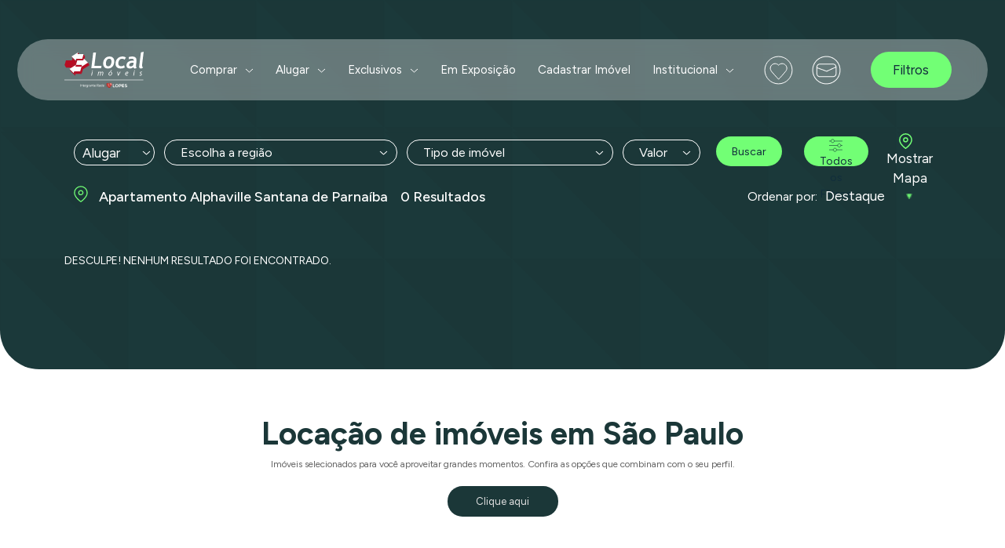

--- FILE ---
content_type: text/html; charset=UTF-8
request_url: https://www.localimoveis.com.br/apartamentos/locacao/sp/santana-de-parnaiba/alphaville-santana-de-parnaiba
body_size: 34060
content:
<!DOCTYPE html> 
<html lang="pt-br">
<head>
 
<!-- Google Tag Manager -->
<script>(function(w,d,s,l,i){w[l]=w[l]||[];w[l].push({'gtm.start':
new Date().getTime(),event:'gtm.js'});var f=d.getElementsByTagName(s)[0],
j=d.createElement(s),dl=l!='dataLayer'?'&l='+l:'';j.async=true;j.src=
'https://www.googletagmanager.com/gtm.js?id='+i+dl;f.parentNode.insertBefore(j,f);
})(window,document,'script','dataLayer','GTM-NWJGCB8X');</script>
<!-- End Google Tag Manager -->

<!-- PrivacyTools -->
<script src='https://cdn.privacytools.com.br/public_api/banner/autoblock/v3/Ay2o516111.js?t=1'></script>

<title>Apartamento em Alphaville Santana De Parnaíba - Santana de Parnaíba - Local Imóveis</title>

<meta name="robots" content="index, follow" />
<meta charset="UTF-8">
<meta http-equiv="X-UA-Compatible" content="IE=edge">
<meta name="viewport" content="width=device-width, initial-scale=1.0, maximum-scale=1.0, user-scalable=0">
<meta name="description" content="Apartamento em Alphaville Santana De Parnaíba - Santana de Parnaíba - Local Imóveis" />
<meta name="google-site-verification" content="7w7a9TTH8OZyo88XeZ0tuD9pMH77BeeYl10R493JRP4" />
<link rel="shortcut icon" href="https://www.localimoveis.com.br/assets/images/favicon.ico" type="image/x-icon">
<link rel="icon" href="https://www.localimoveis.com.br/assets/images/favicon.ico" type="image/x-icon">
<link rel="preconnect" href="https://fonts.googleapis.com">
<link rel="preconnect" href="https://fonts.gstatic.com" crossorigin>
<link href="https://fonts.googleapis.com/css2?family=Figtree:ital,wght@0,300;0,400;0,500;0,600;0,700;0,800;0,900;1,300;1,400;1,500;1,600;1,700;1,800&display=swap" rel="stylesheet">  
<link rel="canonical" href="https://www.localimoveis.com.br/apartamentos/locacao/sp/santana-de-parnaiba/alphaville-santana-de-parnaiba" />
<link rel="alternate" hreflang="pt-br" href="https://www.localimoveis.com.br/apartamentos/locacao/sp/santana-de-parnaiba/alphaville-santana-de-parnaiba">

<!-- PrivacyTools -->
<link rel="stylesheet" href="https://cdn.privacytools.com.br/public_api/banner/style/NjzG516111.css?t=1"></link> 
    
<!-- Bootstrap CSS 5.2 -->
<link href="https://cdn.jsdelivr.net/npm/bootstrap@5.2.3/dist/css/bootstrap.min.css" rel="stylesheet" integrity="sha384-rbsA2VBKQhggwzxH7pPCaAqO46MgnOM80zW1RWuH61DGLwZJEdK2Kadq2F9CUG65" crossorigin="anonymous">

<!-- Link to the file hosted on your server, --> 
<link rel="stylesheet" href="https://www.localimoveis.com.br/assets/css/global.css?novo=v2">
<link href="https://www.localimoveis.com.br/assets/css/jquery-ui.css" rel="stylesheet" />
<link href="https://www.localimoveis.com.br/assets/css/jquery-ui.structure.css" rel="stylesheet" />
<link href="https://www.localimoveis.com.br/assets/css/jquery-ui.theme.css" rel="stylesheet" />
            <link href="https://www.localimoveis.com.br/assets/css/v2/header.css?update=9999" rel="stylesheet" />
        <link rel="stylesheet" href="https://code.jquery.com/ui/1.12.1/themes/base/jquery-ui.css">
        <link rel="stylesheet" href="https://www.localimoveis.com.br/assets/css/resultado.css">

                    <link rel="stylesheet" href="https://www.localimoveis.com.br/assets/css/v2/resultado_desk.css">
        
            
<script>
var baseUrl = "https://www.localimoveis.com.br";
</script>








</head>
<body class="d-none">

<!-- Google Tag Manager (noscript) -->
<noscript><iframe src="https://www.googletagmanager.com/ns.html?id=GTM-NWJGCB8X"
  height="0" width="0" style="display:none;visibility:hidden"></iframe></noscript>
<!-- End Google Tag Manager (noscript) -->

<script type="text/javascript">
  (function(c,l,a,r,i,t,y){
      c[a]=c[a]||function(){(c[a].q=c[a].q||[]).push(arguments)};
      t=l.createElement(r);t.async=1;t.src="https://www.clarity.ms/tag/"+i;
      y=l.getElementsByTagName(r)[0];y.parentNode.insertBefore(t,y);
  })(window, document, "clarity", "script", "mqwrbx9zzp");
</script>





    <div class="menu ">
    <div class="container add-fixar">
        <div class="boxmenu">
            <div class="row altura-100">
                <div class="col-12 topo-nav">
                    <div class="col-md-4 col-lg-2">
                        <a href="https://www.localimoveis.com.br">
                            <img src="https://www.localimoveis.com.br/assets/images/icones/logo.svg" alt="Local Imoveis"
                                class="desk_detect  logo">
                            <img src="https://www.localimoveis.com.br/assets/images/icones/logo.svg" alt="Local Imoveis"
                                class="mobile_detect logo">
                        </a>
                    </div>


                    

                    <div class="col-md-4 col-lg-7 d-flex justify-content-center">

                        
                                                    <div class="dropdown">
                                <ul>
                                                                            <li>
                                            <a href="https://www.localimoveis.com.br/imoveis/venda/sp/sao-paulo?">Comprar</a>


                                                                                            <svg xmlns="http://www.w3.org/2000/svg" width="11" height="6"
                                                    viewBox="0 0 11 6" fill="none">
                                                    <path d="M1 1L5.5 5L10 1" stroke="white" />
                                                </svg>
                                            
                                            <ul class="dropdown-content dropdown-content-sub">
                                                                                                    <li><a href="https://www.localimoveis.com.br/apartamentos/venda/sp/sao-paulo?">Apartamentos</a></li>
                                                                                                    <li><a href="https://www.localimoveis.com.br/casas/venda/sp/sao-paulo?">Casas</a></li>
                                                                                                    <li><a href="https://www.localimoveis.com.br/imoveis/venda/sp/sao-paulo?finalidade=comercial">Comerciais</a></li>
                                                                                                    <li><a href="https://www.localimoveis.com.br/imoveis/venda/sp/sao-paulo?">Todos os Imóveis</a></li>
                                                                                                    <li><a href="https://www.localimoveis.com.br/imoveis/venda/sp/sao-paulo?filtro=ver">Outros Filtros</a></li>
                                                                                            </ul>

                                        </li>
                                                                            <li>
                                            <a href="https://www.localimoveis.com.br/imoveis/locacao/sp/sao-paulo?">Alugar</a>


                                                                                            <svg xmlns="http://www.w3.org/2000/svg" width="11" height="6"
                                                    viewBox="0 0 11 6" fill="none">
                                                    <path d="M1 1L5.5 5L10 1" stroke="white" />
                                                </svg>
                                            
                                            <ul class="dropdown-content dropdown-content-sub">
                                                                                                    <li><a href="https://www.localimoveis.com.br/apartamentos/locacao/sp/sao-paulo?">Apartamentos</a></li>
                                                                                                    <li><a href="https://www.localimoveis.com.br/casas/locacao/sp/sao-paulo">Casas</a></li>
                                                                                                    <li><a href="https://www.localimoveis.com.br/imoveis/locacao/sp/sao-paulo?finalidade=comercial">Comerciais</a></li>
                                                                                                    <li><a href="https://www.localimoveis.com.br/imoveis/locacao/sp/sao-paulo?">Todos os Imóveis</a></li>
                                                                                                    <li><a href="https://www.localimoveis.com.br/imoveis/locacao/sp/sao-paulo?filtro=ver">Outros Filtros</a></li>
                                                                                            </ul>

                                        </li>
                                                                            <li>
                                            <a href="https://www.localimoveis.com.br/imoveis/venda/sp/sao-paulo?btag=selecao-exclusividades">Exclusivos</a>


                                                                                            <svg xmlns="http://www.w3.org/2000/svg" width="11" height="6"
                                                    viewBox="0 0 11 6" fill="none">
                                                    <path d="M1 1L5.5 5L10 1" stroke="white" />
                                                </svg>
                                            
                                            <ul class="dropdown-content dropdown-content-sub">
                                                                                                    <li><a href="https://www.localimoveis.com.br/apartamentos/venda/sp/sao-paulo?btag=selecao-exclusividades">Apartamentos</a></li>
                                                                                                    <li><a href="https://www.localimoveis.com.br/casas/venda/sp/sao-paulo?btag=selecao-exclusividades">Casas</a></li>
                                                                                                    <li><a href="https://www.localimoveis.com.br/imoveis/venda/sp/sao-paulo?btag=selecao-exclusividades&amp;finalidade=comercial">Comerciais</a></li>
                                                                                                    <li><a href="https://www.localimoveis.com.br/imoveis/venda/sp/sao-paulo?btag=selecao-exclusividades">Todos os Imóveis</a></li>
                                                                                            </ul>

                                        </li>
                                                                            <li>
                                            <a href="https://www.localimoveis.com.br/imoveis/venda/sp/sao-paulo?btag=plantao-de-vendas">Em Exposição</a>


                                            
                                            <ul class="dropdown-content dropdown-content-sub">
                                                                                            </ul>

                                        </li>
                                                                            <li>
                                            <a href="https://www.localimoveis.com.br/cadastrar">Cadastrar Imóvel</a>


                                            
                                            <ul class="dropdown-content dropdown-content-sub">
                                                                                            </ul>

                                        </li>
                                                                            <li>
                                            <a href="">Institucional</a>


                                                                                            <svg xmlns="http://www.w3.org/2000/svg" width="11" height="6"
                                                    viewBox="0 0 11 6" fill="none">
                                                    <path d="M1 1L5.5 5L10 1" stroke="white" />
                                                </svg>
                                            
                                            <ul class="dropdown-content dropdown-content-sub">
                                                                                                    <li><a href="https://www.localimoveis.com.br/empresa">Sobre nós</a></li>
                                                                                                    <li><a href="https://www.localimoveis.com.br/trabalhe">Trabalhe conosco</a></li>
                                                                                                    <li><a href="https://www.localimoveis.com.br/agencias">Agências</a></li>
                                                                                                    <li><a href="https://www.localimoveis.com.br/marcas">Marcas</a></li>
                                                                                            </ul>

                                        </li>
                                                                    </ul>
                            </div>

                            
                        
                        

                        

                        
                                                







                    </div>

                                            <div class="col-md-4 col-lg-3">
                            <div class="d-flex align-items-center">
                                <a href="https://www.localimoveis.com.br/favoritos" class="favoritosheader">
                                
                                                                <img src="https://www.localimoveis.com.br/assets/images/favoritos.svg">
                                
                                </a>

                                <a href="https://www.localimoveis.com.br/contato">
                                    <i class="botaoContato"></i>
                                </a>

                                <div class="d-flex justify-content-center w-100">
                                    <a href="https://www.localimoveis.com.br/imoveis/venda/sp/sao-paulo?filtro=ver"
                                        class="botaoFiltrar">Filtros</a>
                                </div>
                            </div>
                        </div>
                    



                </div>
            </div>



        </div>



    </div>
</div>
</div>
</div>



    <main>
        <section id="resultado-imoveis">
            <div class="container">
                <div class=" row  space-mob">

                    <div class="position-relative resultado-fix">
                        <div class="row container add-fixar">
                            <div class="fixar-mobile">
                                <form action="https://www.localimoveis.com.br/imoveis" method="GET" name="buscaResultado"
                                    id="buscaResultado">

                                    <div class="d-flex">
                                        <div class="formGroup">
                                            <select class="url-filters textoBranco rs_status" name="rs_status">
                                                <option value="venda" >
                                                    Comprar
                                                </option>
                                                <option value="locacao"  selected >
                                                    Alugar
                                                </option>
                                            </select>
                                        </div>

                                        <div class="formGroup marging">
                                            <div class="d-flex align-items-center justify-content-between rs_bairro">
                                                <label class="d-flex align-items-center">

                                                    
                                                                                                            Escolha a região
                                                    
                                                </label>
                                                <i class="icone dw"></i>
                                            </div>
                                            <div class="rs_lista_bairros d-none">

                                                <div class="form">

                                                    <div class="flex w-100">
                                                        <i class="buscar"></i>
                                                        <input type="text" placeholder="Digite a região"
                                                            class="bairroDigite">
                                                    </div>

                                                </div>

                                                <div id="divregiaoRapida" class="d-flex flex-column">

                                                    



                                                    
                                                        
                                                                                                                            <label for="location_buscarapida_sel_1"
                                                                    class="labelref">
                                                                    <input type="checkbox"
                                                                        id="location_buscarapida_sel_1"
                                                                        class="location-filters" name="location[]"
                                                                        value="alphaville-santana-de-parnaiba" checked>
                                                                    ALPHAVILLE SANTANA DE PARNAÍBA
                                                                </label>
                                                                                                                        <label class="labelref"> <b>ADICIONE REGIÕES</b></label>
                                                        

                                                                                                                                                                                                                                                                                                            <label for="location_buscarapida_2"
                                                                class="labelref">
                                                                <input type="checkbox"
                                                                    id="location_buscarapida_2"
                                                                    class="location-filters" name="location[]"
                                                                    value="tambore-santana-de-parnaiba">
                                                                Tamboré Santana De Parnaíba
                                                            </label>
                                                                                                            


                                                </div>


                                            </div>

                                        </div>

                                        
                                        
                                            <div class="formGroup marging">

                                                <div class="d-flex align-items-center justify-content-between rs_tipo">
                                                    <label class="d-flex align-items-center "> Tipo de imóvel </label>

                                                    </label>
                                                    <i class="icone dw"> </i>
                                                </div>

                                                <div class="rs_lista_tipos d-none">
                                                    <p>Você pode escolher uma Finalidade, como Residencial ou Comercial e
                                                        depois
                                                        escolher um
                                                        Tipo de Imóvel.
                                                    </p>

                                                    <div class="d-flex align-items-center">
                                                        <div
                                                            class="d-flex align-items-center justify-content-center finalidade b-todos botao fundoVerde">
                                                            Todos
                                                        </div>
                                                    </div>

                                                    <div class="d-flex align-items-center">
                                                        <div class="d-flex align-items-center justify-content-center finalidade b-residencial botao"
                                                            >
                                                            Residencial
                                                        </div>

                                                    </div>

                                                    <div class="d-flex align-items-center">
                                                        <div class="d-flex align-items-center justify-content-center finalidade b-comercial botao"
                                                            >
                                                            Comerciais
                                                        </div>
                                                    </div>


                                                    <div class="lista w-100">

                                                                                                                    <div>

                                                                <input name="type" type="radio"
                                                                    class="url-filters radio-filter sem-refresh"
                                                                    id="tipos1"
                                                                    value="Apartamento"
                                                                    >


                                                                <label name="type" id="filter_type"
                                                                    for="tipos1"
                                                                    class="url-filters sem-refresh">

                                                                    

                                                                    Apartamento

                                                                </label>

                                                                                                                                    <i class="icone dw" data-menu="Apartamento">
                                                                    </i>
                                                                
                                                            </div>


                                                                                                                            <div class="d-none"
                                                                    data-subcategoria='Apartamento'>
                                                                    <div class="subtipoCor">

                                                                        <input name="type" type="radio"
                                                                            class="url-filters radio-filter sem-refresh"
                                                                            id="sub-Apartamento1"
                                                                            value="apartamentos"
                                                                             checked >

                                                                        <label name="type" id="filter_type"
                                                                            for="sub-Apartamento1"
                                                                            class="url-filters sem-refresh">
                                                                            <span></span>
                                                                            Apartamento

                                                                        </label>



                                                                    </div>
                                                                </div>
                                                                                                                            <div class="d-none"
                                                                    data-subcategoria='Apartamento'>
                                                                    <div class="subtipoCor">

                                                                        <input name="type" type="radio"
                                                                            class="url-filters radio-filter sem-refresh"
                                                                            id="sub-Apartamento2"
                                                                            value="coberturas"
                                                                            >

                                                                        <label name="type" id="filter_type"
                                                                            for="sub-Apartamento2"
                                                                            class="url-filters sem-refresh">
                                                                            <span></span>
                                                                            Cobertura

                                                                        </label>



                                                                    </div>
                                                                </div>
                                                                                                                            <div class="d-none"
                                                                    data-subcategoria='Apartamento'>
                                                                    <div class="subtipoCor">

                                                                        <input name="type" type="radio"
                                                                            class="url-filters radio-filter sem-refresh"
                                                                            id="sub-Apartamento3"
                                                                            value="duplex"
                                                                            >

                                                                        <label name="type" id="filter_type"
                                                                            for="sub-Apartamento3"
                                                                            class="url-filters sem-refresh">
                                                                            <span></span>
                                                                            Duplex

                                                                        </label>



                                                                    </div>
                                                                </div>
                                                                                                                            <div class="d-none"
                                                                    data-subcategoria='Apartamento'>
                                                                    <div class="subtipoCor">

                                                                        <input name="type" type="radio"
                                                                            class="url-filters radio-filter sem-refresh"
                                                                            id="sub-Apartamento4"
                                                                            value="triplex"
                                                                            >

                                                                        <label name="type" id="filter_type"
                                                                            for="sub-Apartamento4"
                                                                            class="url-filters sem-refresh">
                                                                            <span></span>
                                                                            Triplex

                                                                        </label>



                                                                    </div>
                                                                </div>
                                                                                                                            <div class="d-none"
                                                                    data-subcategoria='Apartamento'>
                                                                    <div class="subtipoCor">

                                                                        <input name="type" type="radio"
                                                                            class="url-filters radio-filter sem-refresh"
                                                                            id="sub-Apartamento5"
                                                                            value="penthouse"
                                                                            >

                                                                        <label name="type" id="filter_type"
                                                                            for="sub-Apartamento5"
                                                                            class="url-filters sem-refresh">
                                                                            <span></span>
                                                                            Penthouse

                                                                        </label>



                                                                    </div>
                                                                </div>
                                                                                                                            <div class="d-none"
                                                                    data-subcategoria='Apartamento'>
                                                                    <div class="subtipoCor">

                                                                        <input name="type" type="radio"
                                                                            class="url-filters radio-filter sem-refresh"
                                                                            id="sub-Apartamento6"
                                                                            value="garden"
                                                                            >

                                                                        <label name="type" id="filter_type"
                                                                            for="sub-Apartamento6"
                                                                            class="url-filters sem-refresh">
                                                                            <span></span>
                                                                            Garden

                                                                        </label>



                                                                    </div>
                                                                </div>
                                                                                                                            <div class="d-none"
                                                                    data-subcategoria='Apartamento'>
                                                                    <div class="subtipoCor">

                                                                        <input name="type" type="radio"
                                                                            class="url-filters radio-filter sem-refresh"
                                                                            id="sub-Apartamento7"
                                                                            value="studios"
                                                                            >

                                                                        <label name="type" id="filter_type"
                                                                            for="sub-Apartamento7"
                                                                            class="url-filters sem-refresh">
                                                                            <span></span>
                                                                            Studio

                                                                        </label>



                                                                    </div>
                                                                </div>
                                                                                                                            <div class="d-none"
                                                                    data-subcategoria='Apartamento'>
                                                                    <div class="subtipoCor">

                                                                        <input name="type" type="radio"
                                                                            class="url-filters radio-filter sem-refresh"
                                                                            id="sub-Apartamento8"
                                                                            value="flats"
                                                                            >

                                                                        <label name="type" id="filter_type"
                                                                            for="sub-Apartamento8"
                                                                            class="url-filters sem-refresh">
                                                                            <span></span>
                                                                            Flat

                                                                        </label>



                                                                    </div>
                                                                </div>
                                                                                                                            <div class="d-none"
                                                                    data-subcategoria='Apartamento'>
                                                                    <div class="subtipoCor">

                                                                        <input name="type" type="radio"
                                                                            class="url-filters radio-filter sem-refresh"
                                                                            id="sub-Apartamento9"
                                                                            value="lofts"
                                                                            >

                                                                        <label name="type" id="filter_type"
                                                                            for="sub-Apartamento9"
                                                                            class="url-filters sem-refresh">
                                                                            <span></span>
                                                                            Lofts

                                                                        </label>



                                                                    </div>
                                                                </div>
                                                                                                                                                                                <div>

                                                                <input name="type" type="radio"
                                                                    class="url-filters radio-filter sem-refresh"
                                                                    id="tipos2"
                                                                    value="Casa"
                                                                    >


                                                                <label name="type" id="filter_type"
                                                                    for="tipos2"
                                                                    class="url-filters sem-refresh">

                                                                    

                                                                    Casa

                                                                </label>

                                                                                                                                    <i class="icone dw" data-menu="Casa">
                                                                    </i>
                                                                
                                                            </div>


                                                                                                                            <div class="d-none"
                                                                    data-subcategoria='Casa'>
                                                                    <div class="subtipoCor">

                                                                        <input name="type" type="radio"
                                                                            class="url-filters radio-filter sem-refresh"
                                                                            id="sub-Casa1"
                                                                            value="casas"
                                                                            >

                                                                        <label name="type" id="filter_type"
                                                                            for="sub-Casa1"
                                                                            class="url-filters sem-refresh">
                                                                            <span></span>
                                                                            Casa

                                                                        </label>



                                                                    </div>
                                                                </div>
                                                                                                                            <div class="d-none"
                                                                    data-subcategoria='Casa'>
                                                                    <div class="subtipoCor">

                                                                        <input name="type" type="radio"
                                                                            class="url-filters radio-filter sem-refresh"
                                                                            id="sub-Casa2"
                                                                            value="sobrados"
                                                                            >

                                                                        <label name="type" id="filter_type"
                                                                            for="sub-Casa2"
                                                                            class="url-filters sem-refresh">
                                                                            <span></span>
                                                                            Sobrado

                                                                        </label>



                                                                    </div>
                                                                </div>
                                                                                                                            <div class="d-none"
                                                                    data-subcategoria='Casa'>
                                                                    <div class="subtipoCor">

                                                                        <input name="type" type="radio"
                                                                            class="url-filters radio-filter sem-refresh"
                                                                            id="sub-Casa3"
                                                                            value="casa-terrea"
                                                                            >

                                                                        <label name="type" id="filter_type"
                                                                            for="sub-Casa3"
                                                                            class="url-filters sem-refresh">
                                                                            <span></span>
                                                                            Casa Térrea

                                                                        </label>



                                                                    </div>
                                                                </div>
                                                                                                                            <div class="d-none"
                                                                    data-subcategoria='Casa'>
                                                                    <div class="subtipoCor">

                                                                        <input name="type" type="radio"
                                                                            class="url-filters radio-filter sem-refresh"
                                                                            id="sub-Casa4"
                                                                            value="casa-de-vila"
                                                                            >

                                                                        <label name="type" id="filter_type"
                                                                            for="sub-Casa4"
                                                                            class="url-filters sem-refresh">
                                                                            <span></span>
                                                                            Casa de Vila

                                                                        </label>



                                                                    </div>
                                                                </div>
                                                                                                                            <div class="d-none"
                                                                    data-subcategoria='Casa'>
                                                                    <div class="subtipoCor">

                                                                        <input name="type" type="radio"
                                                                            class="url-filters radio-filter sem-refresh"
                                                                            id="sub-Casa5"
                                                                            value="condominios"
                                                                            >

                                                                        <label name="type" id="filter_type"
                                                                            for="sub-Casa5"
                                                                            class="url-filters sem-refresh">
                                                                            <span></span>
                                                                            Condomínio

                                                                        </label>



                                                                    </div>
                                                                </div>
                                                                                                                                                                                <div>

                                                                <input name="type" type="radio"
                                                                    class="url-filters radio-filter sem-refresh"
                                                                    id="tipos3"
                                                                    value="Comerciais"
                                                                    >


                                                                <label name="type" id="filter_type"
                                                                    for="tipos3"
                                                                    class="url-filters sem-refresh">

                                                                    

                                                                    Comerciais

                                                                </label>

                                                                                                                                    <i class="icone dw" data-menu="Comerciais">
                                                                    </i>
                                                                
                                                            </div>


                                                                                                                            <div class="d-none"
                                                                    data-subcategoria='Comerciais'>
                                                                    <div class="subtipoCor">

                                                                        <input name="type" type="radio"
                                                                            class="url-filters radio-filter sem-refresh"
                                                                            id="sub-Comerciais1"
                                                                            value="lojas"
                                                                            >

                                                                        <label name="type" id="filter_type"
                                                                            for="sub-Comerciais1"
                                                                            class="url-filters sem-refresh">
                                                                            <span></span>
                                                                            Loja

                                                                        </label>



                                                                    </div>
                                                                </div>
                                                                                                                            <div class="d-none"
                                                                    data-subcategoria='Comerciais'>
                                                                    <div class="subtipoCor">

                                                                        <input name="type" type="radio"
                                                                            class="url-filters radio-filter sem-refresh"
                                                                            id="sub-Comerciais2"
                                                                            value="salas"
                                                                            >

                                                                        <label name="type" id="filter_type"
                                                                            for="sub-Comerciais2"
                                                                            class="url-filters sem-refresh">
                                                                            <span></span>
                                                                            Salas

                                                                        </label>



                                                                    </div>
                                                                </div>
                                                                                                                            <div class="d-none"
                                                                    data-subcategoria='Comerciais'>
                                                                    <div class="subtipoCor">

                                                                        <input name="type" type="radio"
                                                                            class="url-filters radio-filter sem-refresh"
                                                                            id="sub-Comerciais3"
                                                                            value="lajes-corporativas"
                                                                            >

                                                                        <label name="type" id="filter_type"
                                                                            for="sub-Comerciais3"
                                                                            class="url-filters sem-refresh">
                                                                            <span></span>
                                                                            Lajes Corporativas

                                                                        </label>



                                                                    </div>
                                                                </div>
                                                                                                                            <div class="d-none"
                                                                    data-subcategoria='Comerciais'>
                                                                    <div class="subtipoCor">

                                                                        <input name="type" type="radio"
                                                                            class="url-filters radio-filter sem-refresh"
                                                                            id="sub-Comerciais4"
                                                                            value="galpao"
                                                                            >

                                                                        <label name="type" id="filter_type"
                                                                            for="sub-Comerciais4"
                                                                            class="url-filters sem-refresh">
                                                                            <span></span>
                                                                            Galpão

                                                                        </label>



                                                                    </div>
                                                                </div>
                                                                                                                            <div class="d-none"
                                                                    data-subcategoria='Comerciais'>
                                                                    <div class="subtipoCor">

                                                                        <input name="type" type="radio"
                                                                            class="url-filters radio-filter sem-refresh"
                                                                            id="sub-Comerciais5"
                                                                            value="predio-inteiro"
                                                                            >

                                                                        <label name="type" id="filter_type"
                                                                            for="sub-Comerciais5"
                                                                            class="url-filters sem-refresh">
                                                                            <span></span>
                                                                            Prédio Inteiro

                                                                        </label>



                                                                    </div>
                                                                </div>
                                                                                                                                                                                <div>

                                                                <input name="type" type="radio"
                                                                    class="url-filters radio-filter sem-refresh"
                                                                    id="tipos4"
                                                                    value="Terreno"
                                                                    >


                                                                <label name="type" id="filter_type"
                                                                    for="tipos4"
                                                                    class="url-filters sem-refresh">

                                                                    

                                                                    Terreno

                                                                </label>

                                                                                                                                    <i class="icone dw" data-menu="Terreno">
                                                                    </i>
                                                                
                                                            </div>


                                                                                                                            <div class="d-none"
                                                                    data-subcategoria='Terreno'>
                                                                    <div class="subtipoCor">

                                                                        <input name="type" type="radio"
                                                                            class="url-filters radio-filter sem-refresh"
                                                                            id="sub-Terreno1"
                                                                            value="terrenos"
                                                                            >

                                                                        <label name="type" id="filter_type"
                                                                            for="sub-Terreno1"
                                                                            class="url-filters sem-refresh">
                                                                            <span></span>
                                                                            Terreno

                                                                        </label>



                                                                    </div>
                                                                </div>
                                                                                                                            <div class="d-none"
                                                                    data-subcategoria='Terreno'>
                                                                    <div class="subtipoCor">

                                                                        <input name="type" type="radio"
                                                                            class="url-filters radio-filter sem-refresh"
                                                                            id="sub-Terreno2"
                                                                            value="loteamento"
                                                                            >

                                                                        <label name="type" id="filter_type"
                                                                            for="sub-Terreno2"
                                                                            class="url-filters sem-refresh">
                                                                            <span></span>
                                                                            Loteamento

                                                                        </label>



                                                                    </div>
                                                                </div>
                                                                                                                                                                                <div>

                                                                <input name="type" type="radio"
                                                                    class="url-filters radio-filter sem-refresh"
                                                                    id="tipos5"
                                                                    value="outros"
                                                                    >


                                                                <label name="type" id="filter_type"
                                                                    for="tipos5"
                                                                    class="url-filters sem-refresh">

                                                                    

                                                                    Outros

                                                                </label>

                                                                                                                                    <i class="icone dw" data-menu="outros">
                                                                    </i>
                                                                
                                                            </div>


                                                                                                                            <div class="d-none"
                                                                    data-subcategoria='outros'>
                                                                    <div class="subtipoCor">

                                                                        <input name="type" type="radio"
                                                                            class="url-filters radio-filter sem-refresh"
                                                                            id="sub-outros1"
                                                                            value="mall"
                                                                            >

                                                                        <label name="type" id="filter_type"
                                                                            for="sub-outros1"
                                                                            class="url-filters sem-refresh">
                                                                            <span></span>
                                                                            Mall

                                                                        </label>



                                                                    </div>
                                                                </div>
                                                                                                                            <div class="d-none"
                                                                    data-subcategoria='outros'>
                                                                    <div class="subtipoCor">

                                                                        <input name="type" type="radio"
                                                                            class="url-filters radio-filter sem-refresh"
                                                                            id="sub-outros2"
                                                                            value="fazendas"
                                                                            >

                                                                        <label name="type" id="filter_type"
                                                                            for="sub-outros2"
                                                                            class="url-filters sem-refresh">
                                                                            <span></span>
                                                                            Fazenda

                                                                        </label>



                                                                    </div>
                                                                </div>
                                                                                                                            <div class="d-none"
                                                                    data-subcategoria='outros'>
                                                                    <div class="subtipoCor">

                                                                        <input name="type" type="radio"
                                                                            class="url-filters radio-filter sem-refresh"
                                                                            id="sub-outros3"
                                                                            value="sitios"
                                                                            >

                                                                        <label name="type" id="filter_type"
                                                                            for="sub-outros3"
                                                                            class="url-filters sem-refresh">
                                                                            <span></span>
                                                                            Sítio

                                                                        </label>



                                                                    </div>
                                                                </div>
                                                                                                                            <div class="d-none"
                                                                    data-subcategoria='outros'>
                                                                    <div class="subtipoCor">

                                                                        <input name="type" type="radio"
                                                                            class="url-filters radio-filter sem-refresh"
                                                                            id="sub-outros4"
                                                                            value="rural"
                                                                            >

                                                                        <label name="type" id="filter_type"
                                                                            for="sub-outros4"
                                                                            class="url-filters sem-refresh">
                                                                            <span></span>
                                                                            Rural

                                                                        </label>



                                                                    </div>
                                                                </div>
                                                                                                                            <div class="d-none"
                                                                    data-subcategoria='outros'>
                                                                    <div class="subtipoCor">

                                                                        <input name="type" type="radio"
                                                                            class="url-filters radio-filter sem-refresh"
                                                                            id="sub-outros5"
                                                                            value="chacaras"
                                                                            >

                                                                        <label name="type" id="filter_type"
                                                                            for="sub-outros5"
                                                                            class="url-filters sem-refresh">
                                                                            <span></span>
                                                                            Chácara

                                                                        </label>



                                                                    </div>
                                                                </div>
                                                                                                                    
                                                    </div>


                                                </div>

                                            </div>

                                            <div class="formGroup marging">
                                                <div class="d-flex align-items-center justify-content-between rs_valor">
                                                    <label class="d-flex align-items-center">Valor
                                                    </label>
                                                    <i class="icone dw"> </i>
                                                </div>

                                                <div class="rs_lista_valor d-none">

                                                    <div class="d-flex inicio">

                                                        <div class="form">
                                                            <input type="text" id="valorminimo" name="min_value"
                                                                class="h-100" value=""
                                                                placeholder="R$">
                                                        </div>

                                                        <div class="form">
                                                            <input type="text" id="valormaximo" name="max_value"
                                                                class="h-100"
                                                                                                                                placeholder="R$">
                                                        </div>

                                                    </div>

                                                    <div class="d-flex inicio">

                                                        <div class="texto">
                                                            <label class="text-center">Preço mín. </label>
                                                        </div>

                                                        <div class="texto">
                                                            <label class="text-center">Preço máx. </label>

                                                        </div>

                                                    </div>




                                                </div>

                                            </div>

                                        

                                        <button type="submit" class="buscar"> Buscar </button>

                                        
                                                                                    <span class="separar"> </span>

                                            <button class="BtnFiltros">
                                                <svg xmlns="http://www.w3.org/2000/svg" width="18" height="18"
                                                    viewBox="0 0 18 18" fill="none">
                                                    <path d="M14.9941 8.52429H16.9519" stroke="#122E3C"
                                                        stroke-width="0.6" />
                                                    <path d="M0 8.52429H10.7834" stroke="#122E3C" stroke-width="0.6" />
                                                    <path d="M6.55664 2.94983H16.9123" stroke="#122E3C"
                                                        stroke-width="0.6" />
                                                    <path d="M0 2.94983H2.39245" stroke="#122E3C" stroke-width="0.6" />
                                                    <path d="M9.50098 14.0988H16.9147" stroke="#122E3C"
                                                        stroke-width="0.6" />
                                                    <path d="M0 14.0988H5.32735" stroke="#122E3C" stroke-width="0.6" />
                                                    <path
                                                        d="M4.47705 4.92871C5.62936 4.92871 6.5635 3.9946 6.5635 2.84229C6.5635 1.68999 5.62936 0.755859 4.47705 0.755859C3.32476 0.755859 2.39062 1.68999 2.39062 2.84229C2.39062 3.9946 3.32476 4.92871 4.47705 4.92871Z"
                                                        stroke="#122E3C" stroke-width="0.6" />
                                                    <path
                                                        d="M12.8706 10.6108C14.0229 10.6108 14.957 9.67673 14.957 8.52441C14.957 7.37212 14.0229 6.43799 12.8706 6.43799C11.7183 6.43799 10.7842 7.37212 10.7842 8.52441C10.7842 9.67673 11.7183 10.6108 12.8706 10.6108Z"
                                                        stroke="#122E3C" stroke-width="0.6" />
                                                    <path
                                                        d="M7.4126 16.1853C8.56491 16.1853 9.49902 15.2512 9.49902 14.0989C9.49902 12.9466 8.56491 12.0125 7.4126 12.0125C6.2603 12.0125 5.32617 12.9466 5.32617 14.0989C5.32617 15.2512 6.2603 16.1853 7.4126 16.1853Z"
                                                        stroke="#122E3C" stroke-width="0.6" />
                                                </svg>

                                                <label>Todos os Filtros</label>
                                            </button>

                                            <button class="mapa">
                                                <svg xmlns="http://www.w3.org/2000/svg" width="17" height="20"
                                                    viewBox="0 0 17 20" fill="none">
                                                    <g clip-path="url(#clip0_0_175)">
                                                        <path
                                                            d="M16.0907 8.35064C16.0907 14.2234 8.4501 19.2572 8.4501 19.2572C8.4501 19.2572 0.80957 14.2234 0.80957 8.35064C0.80957 6.34811 1.61455 4.42756 3.04743 3.01154C4.48032 1.59552 6.42372 0.800003 8.4501 0.800003C10.4765 0.800003 12.4199 1.59552 13.8528 3.01154C15.2857 4.42756 16.0907 6.34811 16.0907 8.35064Z"
                                                            stroke="#72FF75" stroke-width="1.51013"
                                                            stroke-linecap="round" stroke-linejoin="round" />
                                                        <path
                                                            d="M8.45068 10.8678C9.85722 10.8678 10.9975 9.74088 10.9975 8.35088C10.9975 6.96083 9.85722 5.83398 8.45068 5.83398C7.04407 5.83398 5.90381 6.96083 5.90381 8.35088C5.90381 9.74088 7.04407 10.8678 8.45068 10.8678Z"
                                                            stroke="#72FF75" stroke-width="1.51013"
                                                            stroke-linecap="round" stroke-linejoin="round" />
                                                    </g>
                                                    <defs>
                                                        <clipPath id="clip0_0_175">
                                                            <rect width="17" height="20" fill="white" />
                                                        </clipPath>
                                                    </defs>
                                                </svg>
                                                <label>Mostrar Mapa </label>
                                            </button>
                                        

                                    </div>

                                </form>
                            </div>

                            <div
                                class="d-none col-4 col-md-2 col-xl-1 d-flex align-items-center justify-content-lg-center">
                                <div class="filtros  d-flex align-items-center  justify-content-center">
                                    <i> </i>
                                    <span>Filtros</span>
                                </div>
                            </div>


                            
                            
                                                            <div class="col-6 col-md-9 d-flex align-items-lg-center">

                                    <div class="d-flex align-items-center">
                                        <i class="busca"></i>
                                    </div>
                                    <div class="d-flex align-items-center">

                                        <h1>Apartamento Alphaville Santana de Parnaíba &nbsp;&nbsp;
                                            0 Resultados </h1>
                                    </div>


                                </div>

                                <div class="col-6 col-md-3  d-flex align-items-lg-center justify-content-end">


                                    <form class="d-flex align-items-center justify-content-center">

                                        <div class="d-flex align-items-center justify-content-center">
                                            <label class="desk_detect">Ordenar por: </label>

                                            <select name="sortBy" id="sortBy">
                                                <option value="classificar_destaque" >Destaque</option>
<option value="comfoto desc, realValue desc" >Maior Valor</option>
<option value="comfoto desc, realValue asc" >Menor Valor</option>
<option value="comfoto desc, dormitorios desc" >Dormitórios</option>
<option value="comfoto desc, vagas desc" >Vagas</option>
<option value="comfoto desc, areautil desc" >Área Útil</option>

                                            </select>
                                        </div>
                                    </form>
                                </div>
                            
                            



                        </div>
                    </div>

                    


                    <div class="resultado-filtro d-none">
                        <div class="bloco-filtros ">
                            
                            ;






<div class="fixo">
    <h2> Filtros</h2>
    <div class="fechar">
        <svg viewBox="0 0 32 32" xmlns="http://www.w3.org/2000/svg">
            <path
                d="M5.488 5.504a1.665 1.665 0 0 1 2.353 0L16 13.648l8.16-8.16a1.66 1.66 0 0 1 2.352 0 1.662 1.662 0 0 1 0 2.353L18.353 16l8.159 8.16a1.66 1.66 0 0 1 0 2.352 1.66 1.66 0 0 1-2.352 0L16 18.352l-8.159 8.16a1.662 1.662 0 0 1-2.353 0 1.66 1.66 0 0 1 0-2.352l8.16-8.16-8.16-8.159a1.675 1.675 0 0 1 0-2.337Z">
            </path>
        </svg>
    </div>
</div>

<div class="bx">



    <form action="https://www.localimoveis.com.br/imoveis" method="GET" name="refinarBusca" id="refinarBusca" class="form__refinar">



        <div class="d-flex">
            <div id="btn-result-comprar"
                class="d-flex align-items-center justify-content-center eventotiponegocio botao">
                Comprar
            </div>

            <div id="btn-result-alugar"
                class="d-flex align-items-center justify-content-center eventotiponegocio botao ativo">
                Alugar
            </div>
        </div>



        <div class="d-flex">

            <div class="col-6">
                <div class="d-flex align-items-center justify-content-center btTag b-exclusivos col100 botao"
                    >
                    Imóveis Exclusivos
                </div>
            </div>


            <div class="col-6">
                <div class="d-flex align-items-center justify-content-center btTag b-exposicao col100 botao"
                    >
                    Imóveis em Exposição
                </div>
            </div>

        </div>

        <div class="d-flex">
            <div class="col-4">
          
                <div class="d-flex align-items-center justify-content-center btTag b-reforma col100 botao"
                >
                Reforma
                </div>
            </div>

            <div class="col-4">
                <div class="d-flex align-items-center justify-content-center btTag b-padrao col100 botao"
                    >
                    Altíssimo Padrão
                </div>
            </div>

            <div class="col-4">
                <div class="d-flex align-items-center justify-content-center btTag b-rua-fechada col100 botao"
                                >
                   Rua Fechada  
                </div>
            </div>
           

        </div>

        <select name="status" id="filter_status" class="url-filters d-none">
            <option class="value-status" value="locacao" selected>Situacao
            </option>

        </select>


        <div class="group">
            <div class="d-flex h-100">

                <div class="icone d-flex justify-content-center align-items-center">
                    <i class="local"> </i>
                </div>

                <select name="city" id="filter_city"
                    class="url-filters w-100 d-flex justify-content-center align-items-center move_up">
                    <option value="sp/sao-paulo">Cidade</option>
                    <option value="sp/aguas-de-lindoia" >águas De Lindóia - SP</option>
<option value="sp/aguas-de-santa-barbara" >águas De Santa Bárbara - SP</option>
<option value="sp/aguas-de-sao-pedro" >águas De São Pedro - SP</option>
<option value="sp/amparo" >Amparo - SP</option>
<option value="sp/aracariguama" >Araçariguama - SP</option>
<option value="sp/aracoiaba-da-serra" >Araçoiaba Da Serra - SP</option>
<option value="sp/atibaia" >Atibaia - SP</option>
<option value="sp/avare" >Avaré - SP</option>
<option value="sp/barueri" >Barueri - SP</option>
<option value="sp/bertioga" >Bertioga - SP</option>
<option value="sp/boituva" >Boituva - SP</option>
<option value="sp/bom-jesus-dos-perdoes" >Bom Jesus Dos Perdões - SP</option>
<option value="sp/braganca-paulista" >Bragança Paulista - SP</option>
<option value="mg/brazopolis" >Brazópolis - MG</option>
<option value="sp/brotas" >Brotas - SP</option>
<option value="sp/cabreuva" >Cabreúva - SP</option>
<option value="sp/cacapava" >Caçapava - SP</option>
<option value="sp/caieiras" >Caieiras - SP</option>
<option value="sp/cajamar" >Cajamar - SP</option>
<option value="sp/campinas" >Campinas - SP</option>
<option value="sp/campo-limpo-paulista" >Campo Limpo Paulista - SP</option>
<option value="sp/campos-do-jordao" >Campos Do Jordão - SP</option>
<option value="sp/caraguatatuba" >Caraguatatuba - SP</option>
<option value="sp/carapicuiba" >Carapicuíba - SP</option>
<option value="sp/caruara" >Caruara - SP</option>
<option value="sp/cesario-lange" >Cesário Lange - SP</option>
<option value="sp/conchas" >Conchas - SP</option>
<option value="sp/cotia" >Cotia - SP</option>
<option value="sp/diadema" >Diadema - SP</option>
<option value="sp/embu-das-artes" >Embu Das Artes - SP</option>
<option value="sp/franco-da-rocha" >Franco Da Rocha - SP</option>
<option value="sp/guaruja" >Guarujá - SP</option>
<option value="sp/guarulhos" >Guarulhos - SP</option>
<option value="sp/hortolandia" >Hortolândia - SP</option>
<option value="sp/ibiuna" >Ibiúna - SP</option>
<option value="sp/igarata" >Igaratá - SP</option>
<option value="sp/ilhabela" >Ilhabela - SP</option>
<option value="sp/indaiatuba" >Indaiatuba - SP</option>
<option value="mg/itabirito" >Itabirito - MG</option>
<option value="sp/itanhaem" >Itanhaém - SP</option>
<option value="sp/itapecerica-da-serra" >Itapecerica Da Serra - SP</option>
<option value="sp/itapevi" >Itapevi - SP</option>
<option value="sp/itatiba" >Itatiba - SP</option>
<option value="sp/itatinga" >Itatinga - SP</option>
<option value="sp/itu" >Itu - SP</option>
<option value="sp/itupeva" >Itupeva - SP</option>
<option value="sp/jaboticabal" >Jaboticabal - SP</option>
<option value="sp/jaguariuna" >Jaguariúna - SP</option>
<option value="sp/jandira" >Jandira - SP</option>
<option value="sp/jarinu" >Jarinu - SP</option>
<option value="sp/jundiai" >Jundiaí - SP</option>
<option value="pr/londrina" >Londrina - PR</option>
<option value="sp/mairinque" >Mairinque - SP</option>
<option value="sp/mairipora" >Mairiporã - SP</option>
<option value="sp/maua" >Mauá - SP</option>
<option value="sp/mogi-das-cruzes" >Mogi Das Cruzes - SP</option>
<option value="sp/mongagua" >Mongaguá - SP</option>
<option value="sp/osasco" >Osasco - SP</option>
<option value="sp/ourinhos" >Ourinhos - SP</option>
<option value="sp/pardinho" >Pardinho - SP</option>
<option value="sp/pedra-bela" >Pedra Bela - SP</option>
<option value="sp/peruibe" >Peruíbe - SP</option>
<option value="sp/pindamonhangaba" >Pindamonhangaba - SP</option>
<option value="sp/pinhalzinho" >Pinhalzinho - SP</option>
<option value="sp/piracaia" >Piracaia - SP</option>
<option value="sp/pirapora-do-bom-jesus" >Pirapora Do Bom Jesus - SP</option>
<option value="sp/pirassununga" >Pirassununga - SP</option>
<option value="sp/poa" >Poá - SP</option>
<option value="rs/porto-alegre" >Porto Alegre - RS</option>
<option value="sp/porto-feliz" >Porto Feliz - SP</option>
<option value="mg/pouso-alegre" >Pouso Alegre - MG</option>
<option value="sp/praia-grande" >Praia Grande - SP</option>
<option value="sp/ribeirao-pires" >Ribeirão Pires - SP</option>
<option value="sp/ribeirao-preto" >Ribeirão Preto - SP</option>
<option value="sp/rio-claro" >Rio Claro - SP</option>
<option value="rj/rio-de-janeiro" >Rio De Janeiro - RJ</option>
<option value="sp/salto-de-pirapora" >Salto De Pirapora - SP</option>
<option value="sp/santa-barbara-doeste" >Santa Bárbara D'oeste - SP</option>
<option value="sp/santa-branca" >Santa Branca - SP</option>
<option value="sp/santa-isabel" >Santa Isabel - SP</option>
<option value="sp/santana-de-parnaiba" selected>Santana De Parnaíba - SP</option>
<option value="sp/santo-andre" >Santo André - SP</option>
<option value="sp/santos" >Santos - SP</option>
<option value="sp/sao-bernardo-do-campo" >São Bernardo Do Campo - SP</option>
<option value="sp/sao-caetano-do-sul" >São Caetano Do Sul - SP</option>
<option value="sp/sao-joao-da-boa-vista" >São João Da Boa Vista - SP</option>
<option value="sp/sao-jose-dos-campos" >São José Dos Campos - SP</option>
<option value="sp/sao-lourenco-da-serra" >São Lourenço Da Serra - SP</option>
<option value="sp/sao-paulo" >São Paulo - SP</option>
<option value="sp/sao-pedro" >São Pedro - SP</option>
<option value="sp/sao-roque" >São Roque - SP</option>
<option value="sp/sao-sebastiao" >São Sebastião - SP</option>
<option value="sp/sao-vicente" >São Vicente - SP</option>
<option value="sp/socorro" >Socorro - SP</option>
<option value="sp/sorocaba" >Sorocaba - SP</option>
<option value="sp/sumare" >Sumaré - SP</option>
<option value="sp/taboao-da-serra" >Taboão Da Serra - SP</option>
<option value="sp/tatui" >Tatuí - SP</option>
<option value="sp/tiete" >Tietê - SP</option>
<option value="ba/trancoso" >Trancoso - BA</option>
<option value="sp/ubatuba" >Ubatuba - SP</option>
<option value="sp/valinhos" >Valinhos - SP</option>
<option value="sp/vargem-grande-paulista" >Vargem Grande Paulista - SP</option>
<option value="sp/vinhedo" >Vinhedo - SP</option>


                </select>

            </div>
        </div>

        <div class="group bairro eventoBairro">
            <div class="d-flex h-100 w-100 justify-content-between">


                <div class="d-flex">

                    <div class="icone d-flex justify-content-center align-items-center">
                        <i class="local"> </i>
                    </div>

                    <div class="d-flex justify-content-center align-items-center">



                                                    ALPHAVILLE SANTANA DE PARNAÍBA


                            
                                            </div>

                </div>


                <div class="d-flex justify-content-center align-items-center iconeFk">
                    <div class="tamanhoSeta move_up"> </div>
                </div>

            </div>



        </div>

        <div class="group searchBairro d-none">
            <div class="d-flex h-100">

                <div class="icone d-flex justify-content-center align-items-center">
                    <button type="submit" class="ref-busca"><i class="busca"> </i></button>
                </div>

                <input type="text" id="txtBuscaBairro" placeholder="Digite o bairro" style="border: 0px">


            </div>
        </div>

        <div id="divregiao" class="d-flex flex-column lista-bairros d-none">







                                                                        <label for="location_sel_1" class="labelref">
                            <input type="checkbox" id="location_sel_1" class="location-filters"
                                name="location[]" value="alphaville-santana-de-parnaiba" checked>
                            ALPHAVILLE SANTANA DE PARNAÍBA
                        </label>
                                        <label class="labelref"> <b>ADICIONE REGIÕES</b></label>
                                                                                                                    <label for="location_2" class="labelref">
                        <input type="checkbox" id="location_2" class="location-filters"
                            name="location[]" value="tambore-santana-de-parnaiba">
                        Tamboré Santana De Parnaíba
                    </label>
                            
        </div>


        <div class="group">
            <div class="d-flex h-100">

                <div class="icone d-flex justify-content-center align-items-center">

                    <button type="submit" class="ref-busca"><i class="busca"> </i></button>
                </div>

                <input type="text" name="reference" id="filter_ref" placeholder="Busca por Código/Referência">


            </div>
        </div>

        <div class="group">
            <div class="d-flex h-100">

                <div class="icone d-flex justify-content-center align-items-center">
                    <i class="busca"> </i>
                </div>

                <select name="tag" id="tag"
                    class="url-filters w-100 d-flex justify-content-center align-items-center move_up">

                    
                    <option value="administrados-pela-local" >Administrados pela Local</option>
<option value="altissimo-padrao" >Altíssimo padrão</option>
<option value="" selected>Características específicas</option>
<option value="com-linda-vista" >Com linda vista</option>
<option value="com-piscina" >Com piscina</option>
<option value="descolados" >Descolados</option>
<option value="destaques-comerciais" >Destaques comerciais</option>
<option value="muito-verde" >Muito verde</option>
<option value="novissimos" >Novíssimos</option>
<option value="perto-do-metro" >Perto do metrô</option>
<option value="rua-fechada" >Rua Fechada</option>
<option value="selecao-alto-de-pinheiros" >Seleção Alto de Pinheiros</option>
<option value="selecao-jardins" >Seleção Jardins</option>

                </select>

            </div>
        </div>

        <div class="bloco2">

            <div class="d-flex align-items-center">
                <div class="icones">
                    <i class="tipo"> </i>
                </div>

                <h3>Tipo de Imóvel </h3>


            </div>

            <div class="d-flex align-items-center">
                <p>Você pode escolher uma Finalidade, como Residencial ou Comercial e depois escolher um Tipo de Imóvel.
                </p>
            </div>

            <div class="d-flex align-items-center">
                <div
                    class="d-flex align-items-center justify-content-center finalidade b-todos botao fundoVerde">
                    Todos
                </div>

                <div class="d-flex align-items-center justify-content-center finalidade b-residencial botao"
                    >
                    Residencial
                </div>

                <div class="d-flex align-items-center justify-content-center finalidade b-comercial botao"
                    >
                    Comerciais
                </div>

            </div>

            <div class="lista w-100">

                                    <div>


                        <input name="type" type="radio" class="url-filters radio-filter sem-refresh"
                            id="type1" value="Apartamento"
                            >


                        <label name="type" id="filter_type" for="type1"
                            class="url-filters sem-refresh">



                            



                            Apartamento


                        </label>

                                                    <i class="icone dw" data-menu="Apartamento"> </i>
                        
                    </div>


                                            <div class="d-none" data-subcategoria='Apartamento'>
                            <div class="subtipoCor">

                                <input name="type" type="radio" class="url-filters radio-filter sem-refresh"
                                    id="Apartamento1"
                                    value="apartamentos"
                                     checked >

                                <label name="type" id="filter_type"
                                    for="Apartamento1"
                                    class="url-filters sem-refresh">
                                    <span></span>
                                    Apartamento

                                </label>



                            </div>
                        </div>
                                            <div class="d-none" data-subcategoria='Apartamento'>
                            <div class="subtipoCor">

                                <input name="type" type="radio" class="url-filters radio-filter sem-refresh"
                                    id="Apartamento2"
                                    value="coberturas"
                                    >

                                <label name="type" id="filter_type"
                                    for="Apartamento2"
                                    class="url-filters sem-refresh">
                                    <span></span>
                                    Cobertura

                                </label>



                            </div>
                        </div>
                                            <div class="d-none" data-subcategoria='Apartamento'>
                            <div class="subtipoCor">

                                <input name="type" type="radio" class="url-filters radio-filter sem-refresh"
                                    id="Apartamento3"
                                    value="duplex"
                                    >

                                <label name="type" id="filter_type"
                                    for="Apartamento3"
                                    class="url-filters sem-refresh">
                                    <span></span>
                                    Duplex

                                </label>



                            </div>
                        </div>
                                            <div class="d-none" data-subcategoria='Apartamento'>
                            <div class="subtipoCor">

                                <input name="type" type="radio" class="url-filters radio-filter sem-refresh"
                                    id="Apartamento4"
                                    value="triplex"
                                    >

                                <label name="type" id="filter_type"
                                    for="Apartamento4"
                                    class="url-filters sem-refresh">
                                    <span></span>
                                    Triplex

                                </label>



                            </div>
                        </div>
                                            <div class="d-none" data-subcategoria='Apartamento'>
                            <div class="subtipoCor">

                                <input name="type" type="radio" class="url-filters radio-filter sem-refresh"
                                    id="Apartamento5"
                                    value="penthouse"
                                    >

                                <label name="type" id="filter_type"
                                    for="Apartamento5"
                                    class="url-filters sem-refresh">
                                    <span></span>
                                    Penthouse

                                </label>



                            </div>
                        </div>
                                            <div class="d-none" data-subcategoria='Apartamento'>
                            <div class="subtipoCor">

                                <input name="type" type="radio" class="url-filters radio-filter sem-refresh"
                                    id="Apartamento6"
                                    value="garden"
                                    >

                                <label name="type" id="filter_type"
                                    for="Apartamento6"
                                    class="url-filters sem-refresh">
                                    <span></span>
                                    Garden

                                </label>



                            </div>
                        </div>
                                            <div class="d-none" data-subcategoria='Apartamento'>
                            <div class="subtipoCor">

                                <input name="type" type="radio" class="url-filters radio-filter sem-refresh"
                                    id="Apartamento7"
                                    value="studios"
                                    >

                                <label name="type" id="filter_type"
                                    for="Apartamento7"
                                    class="url-filters sem-refresh">
                                    <span></span>
                                    Studio

                                </label>



                            </div>
                        </div>
                                            <div class="d-none" data-subcategoria='Apartamento'>
                            <div class="subtipoCor">

                                <input name="type" type="radio" class="url-filters radio-filter sem-refresh"
                                    id="Apartamento8"
                                    value="flats"
                                    >

                                <label name="type" id="filter_type"
                                    for="Apartamento8"
                                    class="url-filters sem-refresh">
                                    <span></span>
                                    Flat

                                </label>



                            </div>
                        </div>
                                            <div class="d-none" data-subcategoria='Apartamento'>
                            <div class="subtipoCor">

                                <input name="type" type="radio" class="url-filters radio-filter sem-refresh"
                                    id="Apartamento9"
                                    value="lofts"
                                    >

                                <label name="type" id="filter_type"
                                    for="Apartamento9"
                                    class="url-filters sem-refresh">
                                    <span></span>
                                    Lofts

                                </label>



                            </div>
                        </div>
                                                        <div>


                        <input name="type" type="radio" class="url-filters radio-filter sem-refresh"
                            id="type2" value="Casa"
                            >


                        <label name="type" id="filter_type" for="type2"
                            class="url-filters sem-refresh">



                            



                            Casa


                        </label>

                                                    <i class="icone dw" data-menu="Casa"> </i>
                        
                    </div>


                                            <div class="d-none" data-subcategoria='Casa'>
                            <div class="subtipoCor">

                                <input name="type" type="radio" class="url-filters radio-filter sem-refresh"
                                    id="Casa1"
                                    value="casas"
                                    >

                                <label name="type" id="filter_type"
                                    for="Casa1"
                                    class="url-filters sem-refresh">
                                    <span></span>
                                    Casa

                                </label>



                            </div>
                        </div>
                                            <div class="d-none" data-subcategoria='Casa'>
                            <div class="subtipoCor">

                                <input name="type" type="radio" class="url-filters radio-filter sem-refresh"
                                    id="Casa2"
                                    value="sobrados"
                                    >

                                <label name="type" id="filter_type"
                                    for="Casa2"
                                    class="url-filters sem-refresh">
                                    <span></span>
                                    Sobrado

                                </label>



                            </div>
                        </div>
                                            <div class="d-none" data-subcategoria='Casa'>
                            <div class="subtipoCor">

                                <input name="type" type="radio" class="url-filters radio-filter sem-refresh"
                                    id="Casa3"
                                    value="casa-terrea"
                                    >

                                <label name="type" id="filter_type"
                                    for="Casa3"
                                    class="url-filters sem-refresh">
                                    <span></span>
                                    Casa Térrea

                                </label>



                            </div>
                        </div>
                                            <div class="d-none" data-subcategoria='Casa'>
                            <div class="subtipoCor">

                                <input name="type" type="radio" class="url-filters radio-filter sem-refresh"
                                    id="Casa4"
                                    value="casa-de-vila"
                                    >

                                <label name="type" id="filter_type"
                                    for="Casa4"
                                    class="url-filters sem-refresh">
                                    <span></span>
                                    Casa de Vila

                                </label>



                            </div>
                        </div>
                                            <div class="d-none" data-subcategoria='Casa'>
                            <div class="subtipoCor">

                                <input name="type" type="radio" class="url-filters radio-filter sem-refresh"
                                    id="Casa5"
                                    value="condominios"
                                    >

                                <label name="type" id="filter_type"
                                    for="Casa5"
                                    class="url-filters sem-refresh">
                                    <span></span>
                                    Condomínio

                                </label>



                            </div>
                        </div>
                                                        <div>


                        <input name="type" type="radio" class="url-filters radio-filter sem-refresh"
                            id="type3" value="Comerciais"
                            >


                        <label name="type" id="filter_type" for="type3"
                            class="url-filters sem-refresh">



                            



                            Comerciais


                        </label>

                                                    <i class="icone dw" data-menu="Comerciais"> </i>
                        
                    </div>


                                            <div class="d-none" data-subcategoria='Comerciais'>
                            <div class="subtipoCor">

                                <input name="type" type="radio" class="url-filters radio-filter sem-refresh"
                                    id="Comerciais1"
                                    value="lojas"
                                    >

                                <label name="type" id="filter_type"
                                    for="Comerciais1"
                                    class="url-filters sem-refresh">
                                    <span></span>
                                    Loja

                                </label>



                            </div>
                        </div>
                                            <div class="d-none" data-subcategoria='Comerciais'>
                            <div class="subtipoCor">

                                <input name="type" type="radio" class="url-filters radio-filter sem-refresh"
                                    id="Comerciais2"
                                    value="salas"
                                    >

                                <label name="type" id="filter_type"
                                    for="Comerciais2"
                                    class="url-filters sem-refresh">
                                    <span></span>
                                    Salas

                                </label>



                            </div>
                        </div>
                                            <div class="d-none" data-subcategoria='Comerciais'>
                            <div class="subtipoCor">

                                <input name="type" type="radio" class="url-filters radio-filter sem-refresh"
                                    id="Comerciais3"
                                    value="lajes-corporativas"
                                    >

                                <label name="type" id="filter_type"
                                    for="Comerciais3"
                                    class="url-filters sem-refresh">
                                    <span></span>
                                    Lajes Corporativas

                                </label>



                            </div>
                        </div>
                                            <div class="d-none" data-subcategoria='Comerciais'>
                            <div class="subtipoCor">

                                <input name="type" type="radio" class="url-filters radio-filter sem-refresh"
                                    id="Comerciais4"
                                    value="galpao"
                                    >

                                <label name="type" id="filter_type"
                                    for="Comerciais4"
                                    class="url-filters sem-refresh">
                                    <span></span>
                                    Galpão

                                </label>



                            </div>
                        </div>
                                            <div class="d-none" data-subcategoria='Comerciais'>
                            <div class="subtipoCor">

                                <input name="type" type="radio" class="url-filters radio-filter sem-refresh"
                                    id="Comerciais5"
                                    value="predio-inteiro"
                                    >

                                <label name="type" id="filter_type"
                                    for="Comerciais5"
                                    class="url-filters sem-refresh">
                                    <span></span>
                                    Prédio Inteiro

                                </label>



                            </div>
                        </div>
                                                        <div>


                        <input name="type" type="radio" class="url-filters radio-filter sem-refresh"
                            id="type4" value="Terreno"
                            >


                        <label name="type" id="filter_type" for="type4"
                            class="url-filters sem-refresh">



                            



                            Terreno


                        </label>

                                                    <i class="icone dw" data-menu="Terreno"> </i>
                        
                    </div>


                                            <div class="d-none" data-subcategoria='Terreno'>
                            <div class="subtipoCor">

                                <input name="type" type="radio" class="url-filters radio-filter sem-refresh"
                                    id="Terreno1"
                                    value="terrenos"
                                    >

                                <label name="type" id="filter_type"
                                    for="Terreno1"
                                    class="url-filters sem-refresh">
                                    <span></span>
                                    Terreno

                                </label>



                            </div>
                        </div>
                                            <div class="d-none" data-subcategoria='Terreno'>
                            <div class="subtipoCor">

                                <input name="type" type="radio" class="url-filters radio-filter sem-refresh"
                                    id="Terreno2"
                                    value="loteamento"
                                    >

                                <label name="type" id="filter_type"
                                    for="Terreno2"
                                    class="url-filters sem-refresh">
                                    <span></span>
                                    Loteamento

                                </label>



                            </div>
                        </div>
                                                        <div>


                        <input name="type" type="radio" class="url-filters radio-filter sem-refresh"
                            id="type5" value="outros"
                            >


                        <label name="type" id="filter_type" for="type5"
                            class="url-filters sem-refresh">



                            



                            Outros


                        </label>

                                                    <i class="icone dw" data-menu="outros"> </i>
                        
                    </div>


                                            <div class="d-none" data-subcategoria='outros'>
                            <div class="subtipoCor">

                                <input name="type" type="radio" class="url-filters radio-filter sem-refresh"
                                    id="outros1"
                                    value="mall"
                                    >

                                <label name="type" id="filter_type"
                                    for="outros1"
                                    class="url-filters sem-refresh">
                                    <span></span>
                                    Mall

                                </label>



                            </div>
                        </div>
                                            <div class="d-none" data-subcategoria='outros'>
                            <div class="subtipoCor">

                                <input name="type" type="radio" class="url-filters radio-filter sem-refresh"
                                    id="outros2"
                                    value="fazendas"
                                    >

                                <label name="type" id="filter_type"
                                    for="outros2"
                                    class="url-filters sem-refresh">
                                    <span></span>
                                    Fazenda

                                </label>



                            </div>
                        </div>
                                            <div class="d-none" data-subcategoria='outros'>
                            <div class="subtipoCor">

                                <input name="type" type="radio" class="url-filters radio-filter sem-refresh"
                                    id="outros3"
                                    value="sitios"
                                    >

                                <label name="type" id="filter_type"
                                    for="outros3"
                                    class="url-filters sem-refresh">
                                    <span></span>
                                    Sítio

                                </label>



                            </div>
                        </div>
                                            <div class="d-none" data-subcategoria='outros'>
                            <div class="subtipoCor">

                                <input name="type" type="radio" class="url-filters radio-filter sem-refresh"
                                    id="outros4"
                                    value="rural"
                                    >

                                <label name="type" id="filter_type"
                                    for="outros4"
                                    class="url-filters sem-refresh">
                                    <span></span>
                                    Rural

                                </label>



                            </div>
                        </div>
                                            <div class="d-none" data-subcategoria='outros'>
                            <div class="subtipoCor">

                                <input name="type" type="radio" class="url-filters radio-filter sem-refresh"
                                    id="outros5"
                                    value="chacaras"
                                    >

                                <label name="type" id="filter_type"
                                    for="outros5"
                                    class="url-filters sem-refresh">
                                    <span></span>
                                    Chácara

                                </label>



                            </div>
                        </div>
                                    
            </div>


            


        </div>

        <div class="separador"></div>

        <div class="bloco2">

            <div class="d-flex align-items-center">
                <div class="icones">
                    <i class="valor"> </i>
                </div>

                <h3>Valor </h3>

            </div>
        </div>

        <div id="slider-valor" class="slider-range"></div>

        <div class="group">

            <div class="d-flex justify-content-between valores h-100">

                <div class="d-flex justify-content-center align-items-center h-100 rs">R$</div>

                <input type="text" id="min_value" name="min_value" class="h-100"
                    value="">

                <div class="d-flex justify-content-center align-items-center h-100 rs">R$</div>


                
                                    <input type="text" id="max_value" name="max_value" class="h-100"
                        >
                            </div>



        </div>

        <div class="d-flex justify-content-between campo-labels h-100">
            <div>Preço min.</div>
            <div>Preço max.</div>
        </div>

        <div class="separador"></div>

        <div class="bloco2">

            <div class="d-flex align-items-center">
                <div class="icones">
                    <i class="comodos"> </i>
                </div>

                <h3>Cômodos </h3>

            </div>

        </div>

        <div class="bloco2 coluna6  justify-content-between retorno-dorms">
            <label class="col-12"> Quartos </label>
            <button type="button" name="dormitorios"
                class="button active" data-val='0'>Tanto
                Faz</button>

            <button type="button" name="dormitorios"
                class="button menor"
                data-val='1'>1+</button>

            <button type="button" name="dormitorios"
                class="button menor"
                data-val='2'>2+</button>


            <button type="button" name="dormitorios"
                class="button menor"
                data-val='3'>3+</button>

            <button type="button" name="dormitorios"
                class="button menor"
                data-val='4'>4+</button>
        </div>

        <div class="bloco2 coluna6  justify-content-between">
            <label class="col-12"> Suítes </label>

            <button type="button" name="min_suite"
                class="button active" data-val='0'>Tanto
                Faz</button>

            <button type="button" name="min_suite"
                class="button menor"
                data-val='1'>1+</button>

            <button type="button" name="min_suite"
                class="button menor"
                data-val='2'>2+</button>

            <button type="button" name="min_suite"
                class="button menor"
                data-val='3'>3+</button>

            <button type="button" name="min_suite"
                class="button menor"
                data-val='4'>4+</button>
        </div>

        <div class="bloco2 coluna6  justify-content-between">
            <label class="col-12"> Banheiros </label>
            <button type="button" name="banheiros"
                class="button active" data-val='0'>Tanto
                Faz</button>

            <button type="button" name="banheiros"
                class="button menor"
                data-val='1'>1+</button>

            <button type="button" name="banheiros"
                class="button menor"
                data-val='2'>2+</button>

            <button type="button" name="banheiros"
                class="button menor"
                data-val='3'>3+</button>

            <button type="button" name="banheiros"
                class="button menor"
                data-val='4'>4+</button>
        </div>

        <div class="bloco2 coluna6  justify-content-between">
            <label class="col-12"> Vagas </label>
            <button type="button" name="min_garage"
                class="button active" data-val='0'>Tanto
                Faz</button>

            <button type="button" name="min_garage"
                class="button menor"
                data-val='1'>1+</button>

            <button type="button" name="min_garage"
                class="button menor"
                data-val='2'>2+</button>

            <button type="button" name="min_garage"
                class="button menor"
                data-val='3'>3+</button>

            <button type="button" name="min_garage"
                class="button menor"
                data-val='4'>4+</button>
        </div>

        <div class="separador"></div>

        <div class="bloco2">

            <div class="d-flex align-items-center">
                <div class="icones">
                    <i class="metragem"> </i>
                </div>

                <h3>Metragem </h3>

            </div>

        </div>


        <div id="slider-metragem" class="slider-range"></div>



        <div class="group">

            <div class="d-flex justify-content-between valores h-100">


                <input type="text" id="metragem_min" name="metragem_min" class="h-100"
                    value="0">

                <div class="d-flex justify-content-center align-items-center h-100">m²</div>

                <input type="text" id="metragem_max" name="metragem_max" class="h-100"
                    value="150.000">

                <div class="d-flex justify-content-center align-items-center h-100">m²</div>
            </div>

        </div>

        <div class="d-flex justify-content-between campo-labels h-100">
            <div>Área min.</div>
            <div>Área max.</div>
        </div>

        <div class="separador"></div>

                    <div class="bloco2">

                <div class="d-flex align-items-center">
                    <div class="icones">
                        <i class="condominio"> </i>
                    </div>

                    <h3>Condomínio </h3>

                </div>

            </div>


            <div id="slider-condominio" class="slider-range"></div>

            <div class="group">

                <div class="d-flex justify-content-between valores h-100">

                    <div class="d-flex justify-content-center align-items-center h-100 rs">R$</div>
                    <input type="text" id="condominio_min" name="condominio_min" class="h-100"
                        value="0">

                    <div class="d-flex justify-content-center align-items-center h-100">R$</div>
                    <input type="text" id="condominio_max" name="condominio_max" class="h-100"
                        value="20.000.000">


                </div>

            </div>



            <div class="d-flex justify-content-between campo-labels h-100">
                <div>Preço min.</div>
                <div>Preço max.</div>
            </div>



            <div class="separador"></div>
        
        <div class="bloco2">

            <div class="d-flex align-items-center">
                <div class="icones">
                    <i class="video"> </i>
                </div>

                <h3>Com Vídeo </h3>

            </div>

        </div>


        <div class="bloco2 coluna3 justify-content-between">
            <button type="button" name="video"
                class="button menor"
                data-val='1'>Sim</button>

            <button type="button" name="video"
                class="button menor"
                data-val='2'>Não</button>

            <button type="button" name="video"
                class="button active" data-val='0'>Tanto
                Faz</button>
        </div>

        

        


        

        <div class="separador"></div>

        <div class="bloco2">

            <div class="d-flex align-items-center">
                <div class="icones">
                    <i class="itens_ap"> </i>
                </div>

                <h3>Itens do <span>Apartamento</span> </h3>

            </div>

        </div>

        <div class="bloco2">

            <div class="w-100 conteudo-imovel">
                <div class="lista coluna-2">
                    <input type="checkbox" class="filtro-personalizado intens-mark"
                        id="intens-imovel1" value="armario-embutido"
                        name="itens_imovel" ><label for="intens-imovel1" class="filtro-personalizado intens-imovel">
                        <span></span>&nbsp; Armário Embutido</label><input type="checkbox" class="filtro-personalizado intens-mark"
                        id="intens-imovel2" value="home-office"
                        name="itens_imovel" ><label for="intens-imovel2" class="filtro-personalizado intens-imovel">
                        <span></span>&nbsp; Home office</label><input type="checkbox" class="filtro-personalizado intens-mark"
                        id="intens-imovel3" value="lareira"
                        name="itens_imovel" ><label for="intens-imovel3" class="filtro-personalizado intens-imovel">
                        <span></span>&nbsp; Lareira</label><input type="checkbox" class="filtro-personalizado intens-mark"
                        id="intens-imovel4" value="despensa"
                        name="itens_imovel" ><label for="intens-imovel4" class="filtro-personalizado intens-imovel">
                        <span></span>&nbsp; Despensa</label><input type="checkbox" class="filtro-personalizado intens-mark"
                        id="intens-imovel5" value="terraco"
                        name="itens_imovel" ><label for="intens-imovel5" class="filtro-personalizado intens-imovel">
                        <span></span>&nbsp; Terraço</label><input type="checkbox" class="filtro-personalizado intens-mark"
                        id="intens-imovel6" value="ar-condicionado"
                        name="itens_imovel" ><label for="intens-imovel6" class="filtro-personalizado intens-imovel">
                        <span></span>&nbsp; Ar-condicionado</label><input type="checkbox" class="filtro-personalizado intens-mark"
                        id="intens-imovel7" value="lavanderia"
                        name="itens_imovel" ><label for="intens-imovel7" class="filtro-personalizado intens-imovel">
                        <span></span>&nbsp; Lavanderia</label><input type="checkbox" class="filtro-personalizado intens-mark"
                        id="intens-imovel8" value="churrasqueira"
                        name="itens_imovel" ><label for="intens-imovel8" class="filtro-personalizado intens-imovel">
                        <span></span>&nbsp; Churrasqueira</label><input type="checkbox" class="filtro-personalizado intens-mark"
                        id="intens-imovel9" value="piscina"
                        name="itens_imovel" ><label for="intens-imovel9" class="filtro-personalizado intens-imovel">
                        <span></span>&nbsp; Piscina</label><input type="checkbox" class="filtro-personalizado intens-mark"
                        id="intens-imovel10" value="varanda-gourmet"
                        name="itens_imovel" ><label for="intens-imovel10" class="filtro-personalizado intens-imovel">
                        <span></span>&nbsp; Varanda Gourmet</label>                </div>

            </div>
        </div>


        <div class="separador"></div>


        <div class="bloco2 itens-condominio ">

            <div class="d-flex align-items-center">
                <div class="icones">
                    <i class="itens_cond"> </i>
                </div>

                <h3>Itens do Condomínio </h3>

            </div>

            <pre>  </pre>
            <div class="w-100 conteudo-cond">
                <div class="lista coluna-2">

                    <input type="checkbox" class="filtro-personalizado intens-mark"
                        id="intens-cond1" value="playground"
                        name="itens_cond" ><label for="intens-cond1" class="filtro-personalizado intens-cond">
                        <span></span>&nbsp; Playground</label><input type="checkbox" class="filtro-personalizado intens-mark"
                        id="intens-cond2" value="salao-de-festas"
                        name="itens_cond" ><label for="intens-cond2" class="filtro-personalizado intens-cond">
                        <span></span>&nbsp; Salão de festas</label><input type="checkbox" class="filtro-personalizado intens-mark"
                        id="intens-cond3" value="quadra-de-tenis"
                        name="itens_cond" ><label for="intens-cond3" class="filtro-personalizado intens-cond">
                        <span></span>&nbsp; Quadra de tênis</label><input type="checkbox" class="filtro-personalizado intens-mark"
                        id="intens-cond4" value="area-de-lazer"
                        name="itens_cond" ><label for="intens-cond4" class="filtro-personalizado intens-cond">
                        <span></span>&nbsp; Área de Lazer</label><input type="checkbox" class="filtro-personalizado intens-mark"
                        id="intens-cond5" value="vaga-de-visitante"
                        name="itens_cond" ><label for="intens-cond5" class="filtro-personalizado intens-cond">
                        <span></span>&nbsp; Vaga de visitante</label><input type="checkbox" class="filtro-personalizado intens-mark"
                        id="intens-cond6" value="piscina-descoberta"
                        name="itens_cond" ><label for="intens-cond6" class="filtro-personalizado intens-cond">
                        <span></span>&nbsp; Piscina descoberta</label><input type="checkbox" class="filtro-personalizado intens-mark"
                        id="intens-cond7" value="quadra-poliesportiva"
                        name="itens_cond" ><label for="intens-cond7" class="filtro-personalizado intens-cond">
                        <span></span>&nbsp; Quadra poliesportiva</label><input type="checkbox" class="filtro-personalizado intens-mark"
                        id="intens-cond8" value="area-verde"
                        name="itens_cond" ><label for="intens-cond8" class="filtro-personalizado intens-cond">
                        <span></span>&nbsp; Área verde</label><input type="checkbox" class="filtro-personalizado intens-mark"
                        id="intens-cond9" value="salao-de-jogos"
                        name="itens_cond" ><label for="intens-cond9" class="filtro-personalizado intens-cond">
                        <span></span>&nbsp; Salão de jogos</label><input type="checkbox" class="filtro-personalizado intens-mark"
                        id="intens-cond10" value="academia-de-ginastica"
                        name="itens_cond" ><label for="intens-cond10" class="filtro-personalizado intens-cond">
                        <span></span>&nbsp; Academia de ginástica</label><input type="checkbox" class="filtro-personalizado intens-mark"
                        id="intens-cond11" value="bicicletario"
                        name="itens_cond" ><label for="intens-cond11" class="filtro-personalizado intens-cond">
                        <span></span>&nbsp; Bicicletário</label><input type="checkbox" class="filtro-personalizado intens-mark"
                        id="intens-cond12" value="deposito"
                        name="itens_cond" ><label for="intens-cond12" class="filtro-personalizado intens-cond">
                        <span></span>&nbsp; Depósito</label><input type="checkbox" class="filtro-personalizado intens-mark"
                        id="intens-cond13" value="brinquedoteca"
                        name="itens_cond" ><label for="intens-cond13" class="filtro-personalizado intens-cond">
                        <span></span>&nbsp; Brinquedoteca</label><input type="checkbox" class="filtro-personalizado intens-mark"
                        id="intens-cond14" value="fitness"
                        name="itens_cond" ><label for="intens-cond14" class="filtro-personalizado intens-cond">
                        <span></span>&nbsp; Fitness</label><input type="checkbox" class="filtro-personalizado intens-mark"
                        id="intens-cond15" value="rooftop"
                        name="itens_cond" ><label for="intens-cond15" class="filtro-personalizado intens-cond">
                        <span></span>&nbsp; Rooftop</label><input type="checkbox" class="filtro-personalizado intens-mark"
                        id="intens-cond16" value="sauna"
                        name="itens_cond" ><label for="intens-cond16" class="filtro-personalizado intens-cond">
                        <span></span>&nbsp; Sauna</label><input type="checkbox" class="filtro-personalizado intens-mark"
                        id="intens-cond17" value="home-office"
                        name="itens_cond" ><label for="intens-cond17" class="filtro-personalizado intens-cond">
                        <span></span>&nbsp; Home office</label>                </div>
            </div>

        </div>



        <div class="blank"> </div>



</div>

<div class="box-acoes">

    <div class="centro d-flex justify-content-between align-items-center justify-content-center h-100">

        <button name="limpatudo" id="limpatudo" type="button" class=""
            onclick="window.location = 'https://www.localimoveis.com.br/imoveis/locacao/sp/sao-paulo'">
            Limpar Filtros
        </button>

        <button type="submit" class="buscar">
            Ver imóveis
        </button>

    </div>


    </form>
</div>





                        </div>
                    </div>

                    <div class="maskResultado d-none"> </div>

 

                    <div class="  row  col-12 col-sm-12 col-md-12 col-xl-12  d-xl-flex resultado mt-5">
                        
                                                

                                                    <div class="col-xl-12 no-result mb-5">DESCULPE! NENHUM RESULTADO FOI ENCONTRADO.</div>
                        

                        
                   

                    







                </div>
            </div>
            </div>

            <div class="container botao-ver-mapa mobile_detect">
                <div class="row">
                    <div class="col-12 col-sm-12 col-md-12 col-xl-6 centro">
                        <div class="botao">Abrir mapa </div>
                    </div>

                    <div class="col-xs-12 col-sm-12 col-md-12 col-xl-6"></div>
                </div>

            </div>

            
            
            </div>

        </section>

        <section id="banner-resultado-locacao" class="mt-5">
            <div class="container">
                <div class="d-flex justify-content-center">
                    <h2>Locação de imóveis em São Paulo </h2>
                </div>
                <div class="d-flex justify-content-center">
                    <p>Imóveis selecionados para você aproveitar grandes momentos. Confira as opções que combinam com o seu
                        perfil.</p>
                </div>
                <div class="d-flex justify-content-center">
                    <a href=""> Clique aqui</a>
                </div>

            </div>
            </div>

        </section>



    </main>




    
    

    


<!-- FOOTER -->
<footer class="">
    <div class="centro">

        <svg width="171" height="77" viewBox="0 0 171 77" fill="none" xmlns="http://www.w3.org/2000/svg" xmlns:xlink="http://www.w3.org/1999/xlink" class="logo_footer">
            <g clip-path="url(#clip0_895_722)">
            <path d="M57.9727 50.8558L59.5295 42.7298H60.9184L59.3616 50.8558H57.9727ZM59.7813 40.4622C59.7813 39.9268 60.2011 39.5215 60.7009 39.5215C61.2008 39.5215 61.5213 39.8924 61.5213 40.3934C61.5061 40.9478 61.1207 41.3341 60.5826 41.3341C60.098 41.3341 59.7775 40.9631 59.7775 40.4622H59.7813Z" fill="white"/>
            <path d="M71.6933 50.8564L72.7808 45.0975C72.9487 44.1912 73.0669 43.4034 73.1509 42.7304H74.3758L74.1583 44.26H74.2079C74.9634 43.1358 75.9822 42.5469 77.0544 42.5469C78.2946 42.5469 78.8822 43.3346 78.947 44.3594C79.6682 43.1855 80.7061 42.5622 81.931 42.5469C82.8697 42.5469 83.8923 43.1511 83.8923 44.6807C83.8923 45.0669 83.8427 45.6061 83.7587 46.0573L82.8544 50.8602H81.496L82.366 46.1758C82.4347 45.8738 82.4843 45.4531 82.4843 45.1166C82.4843 44.26 82.1676 43.7055 81.2594 43.7055C80.2559 43.7055 79.0653 44.8795 78.7296 46.6921L77.9435 50.8564H76.6042L77.5085 46.0879C77.5772 45.7361 77.6077 45.4149 77.6077 45.0975C77.6077 44.4092 77.4246 43.7055 76.4019 43.7055C75.3793 43.7055 74.1239 45.0478 73.8034 46.78L73.0479 50.8602H71.6895L71.6933 50.8564Z" fill="white"/>
            <path d="M102.889 45.9382C102.889 48.4391 101.111 51.0432 98.3976 51.0432C96.3714 51.0432 95.2305 49.5327 95.2305 47.7011C95.2305 45.0319 97.0887 42.5463 99.7216 42.5463C101.916 42.5463 102.889 44.2097 102.889 45.9382ZM96.6728 47.6513C96.6728 48.9783 97.394 49.9343 98.5845 49.9343C100.225 49.9343 101.465 47.8196 101.465 45.9229C101.465 44.9822 101.03 43.6553 99.5728 43.6553C97.829 43.6553 96.6576 45.7891 96.6728 47.6513ZM102.454 39.3418L100.225 41.7433H99.1378L100.779 39.3418H102.454Z" fill="white"/>
            <path d="M115.435 42.7305L116.141 47.3652C116.259 48.2867 116.359 48.91 116.393 49.3651H116.442C116.61 48.9292 116.828 48.39 117.297 47.4684L119.777 42.7343H121.304L116.797 50.8603H115.424L114.016 42.7343H115.439L115.435 42.7305Z" fill="white"/>
            <path d="M136.848 50.386C136.245 50.7378 135.257 51.0246 134.169 51.0246C132.025 51.0246 131.086 49.5638 131.086 47.7666C131.086 45.3154 132.895 42.543 135.508 42.543C137.05 42.543 137.886 43.4646 137.886 44.627C137.886 46.7608 135.489 47.3306 132.49 47.2809C132.421 47.6327 132.475 48.3899 132.658 48.8258C132.975 49.5485 133.631 49.9156 134.467 49.9156C135.421 49.9156 136.142 49.6135 136.646 49.3459L136.848 50.386ZM135.306 43.6366C133.982 43.6366 132.994 44.9291 132.658 46.2064C134.837 46.2217 136.546 45.9387 136.546 44.6768C136.546 44.0037 136.043 43.6366 135.306 43.6366Z" fill="white"/>
            <path d="M148.475 50.8558L150.031 42.7298H151.42L149.864 50.8558H148.475ZM150.283 40.4622C150.283 39.9268 150.703 39.5215 151.203 39.5215C151.703 39.5215 152.023 39.8924 152.023 40.3934C152.008 40.9478 151.623 41.3341 151.085 41.3341C150.6 41.3341 150.279 40.9631 150.279 40.4622H150.283Z" fill="white"/>
            <path d="M162.262 49.4492C162.648 49.6825 163.35 49.954 164.002 49.954C164.941 49.954 165.544 49.3498 165.544 48.627C165.544 47.9884 165.258 47.6022 164.422 47.1318C163.483 46.6118 162.964 45.889 162.964 45.0669C162.964 43.6405 164.189 42.5469 165.895 42.5469C166.631 42.5469 167.284 42.7495 167.585 42.9522L167.2 44.0115C166.914 43.8432 166.395 43.6405 165.792 43.6405C164.956 43.6405 164.349 44.1606 164.349 44.868C164.349 45.4569 164.735 45.824 165.456 46.2294C166.36 46.7494 166.982 47.4569 166.982 48.3632C166.982 50.0763 165.593 51.0323 163.884 51.0323C163.014 51.0323 162.243 50.7646 161.873 50.4778L162.258 49.453L162.262 49.4492Z" fill="white"/>
            <path fill-rule="evenodd" clip-rule="evenodd" d="M13.5118 28.2734L16.656 33.845H3.6442L0.5 28.2734H13.5118Z" fill="#B70C23"/>
            <path fill-rule="evenodd" clip-rule="evenodd" d="M26.4746 23.3652L29.6188 28.9368L15.5348 37.6746L12.3906 32.1069L26.4746 23.3652Z" fill="#B70C23"/>
            <path fill-rule="evenodd" clip-rule="evenodd" d="M17.5183 14.627L26.474 23.3648L12.3899 32.1064L13.5118 28.2748H0.5L3.38091 18.4548H16.3927L17.5183 14.627Z" fill="#E3032E"/>
            <path fill-rule="evenodd" clip-rule="evenodd" d="M24.3325 18.8296L27.4729 24.4012L18.5172 15.6634L15.373 10.0918L24.3325 18.8296Z" fill="#B70C23"/>
            <path fill-rule="evenodd" clip-rule="evenodd" d="M29.4616 1.34961L32.602 6.92117L31.4801 10.7528L28.3359 5.18125L29.4616 1.34961Z" fill="#E3032E"/>
            <path fill-rule="evenodd" clip-rule="evenodd" d="M41.3516 5.18164L44.492 10.7532L41.6111 20.5732L38.4707 15.0017L41.3516 5.18164Z" fill="#E3032E"/>
            <path fill-rule="evenodd" clip-rule="evenodd" d="M38.4707 15.002L41.6111 20.5735H28.5993L25.4551 15.002H38.4707Z" fill="#B70C23"/>
            <path fill-rule="evenodd" clip-rule="evenodd" d="M25.4558 15.002L28.6 20.5735L27.4744 24.4013L24.334 18.8298L25.4558 15.002Z" fill="#E3032E"/>
            <path fill-rule="evenodd" clip-rule="evenodd" d="M24.3325 18.8291L15.373 10.0913L29.4609 1.34961L28.3352 5.18125H41.3508L38.4699 15.0013H25.4543L24.3325 18.8291Z" fill="white"/>
            <path fill-rule="evenodd" clip-rule="evenodd" d="M37.9825 28.1172L41.1267 33.6888H28.1111L24.9707 28.1172H37.9825Z" fill="#B70C23"/>
            <path fill-rule="evenodd" clip-rule="evenodd" d="M50.9453 23.2031L54.0895 28.7747L40.0017 37.5163L36.8613 31.9448L50.9453 23.2031Z" fill="#B70C23"/>
            <path fill-rule="evenodd" clip-rule="evenodd" d="M41.9852 14.4668L50.9447 23.2046L36.8606 31.9463L37.9825 28.1185H24.9707L27.8516 18.2946H40.8634L41.9852 14.4668Z" fill="white"/>
            <path fill-rule="evenodd" clip-rule="evenodd" d="M25.0203 28.0137L28.1607 33.5852L27.0388 37.4131L23.8984 31.8415L25.0203 28.0137Z" fill="#E3032E"/>
            <path fill-rule="evenodd" clip-rule="evenodd" d="M19.8912 45.4898L23.0354 51.0613L14.0759 42.3235L10.9355 36.752L19.8912 45.4898Z" fill="#B70C23"/>
            <path fill-rule="evenodd" clip-rule="evenodd" d="M36.9102 31.8418L40.0506 37.4134L37.1697 47.2334L34.0293 41.6618L36.9102 31.8418Z" fill="#E3032E"/>
            <path fill-rule="evenodd" clip-rule="evenodd" d="M34.0294 41.6621L37.1697 47.2337H24.158L21.0176 41.6621H34.0294Z" fill="#B70C23"/>
            <path fill-rule="evenodd" clip-rule="evenodd" d="M21.0182 41.6621L24.1586 47.2337L23.0368 51.0615L19.8926 45.4899L21.0182 41.6621Z" fill="#E3032E"/>
            <path fill-rule="evenodd" clip-rule="evenodd" d="M19.8912 45.4893L10.9355 36.7515L25.0196 28.0137L23.8977 31.8415H36.9095L34.0286 41.6615H21.0168L19.8912 45.4893Z" fill="white"/>
            <path d="M58.0116 35.3567L62.2433 1.49901H68.2417L64.674 30.0145H79.9447L79.2769 35.3567H58.0078H58.0116ZM83.707 22.9249C84.1802 19.1468 85.6569 16.0761 88.1257 13.7052C90.5945 11.3305 93.6166 10.1489 97.1805 10.1489C100.935 10.1489 103.706 11.2846 105.499 13.5637C107.285 15.8428 107.933 18.967 107.437 22.9287C106.945 26.8712 105.499 30.0031 103.087 32.3319C100.687 34.6607 97.646 35.827 93.9676 35.827C90.2892 35.827 87.4465 34.6531 85.6569 32.3013C83.8711 29.9495 83.2148 26.8253 83.7032 22.9287L83.707 22.9249ZM89.7054 22.9249C89.0224 28.3741 90.6441 31.1044 94.5629 31.1044C96.3678 31.1044 97.8788 30.3931 99.1113 28.9744C100.336 27.5634 101.115 25.5443 101.443 22.9249C102.114 17.5445 100.5 14.8562 96.5967 14.8562C94.8033 14.8562 93.2808 15.5675 92.0407 16.9862C90.8082 18.4049 90.026 20.3857 89.7092 22.9249H89.7054ZM132.717 12.5657L129.714 16.8868C128.519 15.6096 126.791 14.9709 124.513 14.9709C122.235 14.9709 120.51 15.6975 119.06 17.1544C117.61 18.6076 116.721 20.6266 116.401 23.1964C115.752 28.3855 117.9 30.982 122.834 30.982C124.967 30.982 126.936 30.2708 128.745 28.8597L130.301 33.4103C128.493 34.458 126.947 35.1234 125.661 35.3987C124.376 35.6741 122.876 35.8156 121.17 35.8156C117.355 35.8156 114.485 34.6951 112.562 32.4696C110.635 30.244 109.914 27.1542 110.406 23.1925C110.894 19.2959 112.501 16.1411 115.21 13.7434C117.927 11.3382 121.369 10.1374 125.532 10.1374C128.413 10.1374 130.805 10.9405 132.721 12.558L132.717 12.5657ZM148.72 32.8864C148.087 33.7468 147.083 34.4466 145.717 35.001C144.351 35.544 142.962 35.8232 141.543 35.8232C138.883 35.8232 136.88 35.154 135.521 33.8194C134.167 32.4849 133.64 30.592 133.945 28.1484C134.304 25.2843 135.663 23.0358 138.005 21.4182C140.356 19.8007 143.504 18.9976 147.453 18.9976C148.129 18.9976 148.911 19.1085 149.804 19.3456C150.17 16.4355 148.518 14.9748 144.84 14.9748C142.676 14.9748 140.814 15.3381 139.265 16.0646L138.582 11.5752C140.684 10.6192 143.096 10.1489 145.835 10.1489C149.605 10.1489 152.254 11.0093 153.795 12.7224C155.329 14.4432 155.802 17.7013 155.203 22.4889L154.543 27.7813C154.131 31.0776 154.532 33.1541 155.749 33.9992C155.165 34.8366 154.574 35.349 153.967 35.5364C153.353 35.7276 152.669 35.827 151.922 35.827C151.086 35.827 150.388 35.5173 149.804 34.8978C149.22 34.2821 148.854 33.6129 148.716 32.894L148.72 32.8864ZM149.312 23.705C148.354 23.5061 147.633 23.4067 147.137 23.4067C142.588 23.4067 140.127 24.9057 139.753 27.8961C139.475 30.114 140.619 31.2268 143.187 31.2268C146.652 31.2268 148.59 29.4907 149.025 26.0185L149.315 23.7088L149.312 23.705ZM165.059 1.38046L171.004 0L167.524 27.8234C167.143 30.875 167.822 32.6913 169.566 33.2726C168.455 34.9705 166.83 35.8194 164.682 35.8194C162.068 35.8194 160.98 33.9992 161.438 30.3625L165.059 1.38046Z" fill="white"/>
            <path d="M0.171875 60.2285H169.584" stroke="white" stroke-width="0.6" stroke-linecap="round" stroke-linejoin="round"/>
            <rect x="96.2109" y="66.6914" width="6.48681" height="6.50079" fill="url(#pattern0)"/>
            <rect x="90.4863" y="66.6914" width="9.53943" height="10.3248" fill="url(#pattern1)"/>
            <path d="M115.289 69.911C114.686 69.4177 113.85 69.1348 112.999 69.1348C112.148 69.1348 111.316 69.4177 110.714 69.911C109.977 70.5114 109.588 71.4139 109.588 72.519C109.588 73.6241 109.977 74.5304 110.714 75.1346C111.316 75.6279 112.148 75.9109 112.999 75.9109C113.85 75.9109 114.686 75.6279 115.289 75.1346C116.025 74.5304 116.414 73.6241 116.414 72.519C116.414 71.4139 116.025 70.5114 115.289 69.911ZM112.999 74.7293C111.801 74.7293 110.965 73.8306 110.965 72.5458C110.965 71.2609 111.801 70.3699 112.999 70.3699C114.197 70.3699 115.033 71.2647 115.033 72.5458C115.033 73.8268 114.197 74.7293 112.999 74.7293Z" fill="white"/>
            <path d="M132.919 71.9416C132.007 71.8116 131.408 71.6816 131.408 71.0621C131.408 70.5726 131.79 70.3355 132.58 70.3355C133.263 70.3355 133.991 70.5344 134.438 70.8364L135.144 69.8499C134.518 69.3757 133.648 69.1348 132.557 69.1348C131.816 69.1348 131.194 69.303 130.756 69.6242C130.282 69.9684 130.042 70.4693 130.042 71.1079C130.042 71.7466 130.298 72.2551 130.821 72.5764C131.32 72.8823 132 73.0085 132.602 73.0926C133.45 73.215 134.098 73.3565 134.098 73.9798C134.098 74.6872 133.286 74.7675 132.671 74.7675C131.843 74.7675 131.007 74.4884 130.42 74.0218L129.676 74.909C130.458 75.605 131.401 75.9147 132.717 75.9147C133.545 75.9147 134.243 75.7235 134.728 75.3602C135.205 75.0046 135.457 74.5075 135.457 73.9148C135.457 72.4081 134.255 72.1213 132.912 71.9416H132.919Z" fill="white"/>
            <path d="M125.791 70.4583H128.874V69.2461C128.874 69.2461 124.906 69.2461 124.841 69.2461C124.597 69.2461 124.41 69.3952 124.353 69.4488C124.257 69.5444 124.188 69.6667 124.169 69.8235C124.162 69.8579 124.169 75.1274 124.169 75.1274C124.169 75.1274 124.173 75.1924 124.181 75.2268C124.204 75.3836 124.261 75.506 124.353 75.6016C124.41 75.6589 124.593 75.8081 124.841 75.8081C124.906 75.8081 128.874 75.8081 128.874 75.8081V74.5959H125.791C125.642 74.5729 125.528 74.4467 125.528 74.2938V73.0777H128.607V71.9344H125.528V70.7719C125.528 70.6151 125.642 70.4889 125.791 70.4698V70.4583Z" fill="white"/>
            <path d="M106.231 74.4736C106.082 74.4545 105.964 74.3244 105.964 74.1715V69.25H104.605C104.605 70.0033 104.605 74.8063 104.605 74.8216C104.605 75.3455 105.021 75.7699 105.54 75.7814H109.196V74.4774C107.834 74.4774 106.845 74.4774 106.231 74.4774V74.4736Z" fill="white"/>
            <path d="M122.437 69.8618C122.021 69.4564 121.425 69.2461 120.716 69.2461C120.716 69.2461 118.487 69.2461 118.235 69.2461C118.235 69.2461 118.228 69.2461 118.224 69.2461C118.22 69.2461 118.216 69.2461 118.213 69.2461C117.846 69.2537 117.549 69.552 117.541 69.9191V75.8042H118.903V73.8808H120.643C121.387 73.8808 122.005 73.6552 122.433 73.2307C122.853 72.8139 123.074 72.225 123.074 71.5252C123.074 70.8254 122.853 70.2633 122.433 69.8579L122.437 69.8618ZM118.903 70.6954C118.903 70.5424 119.018 70.4124 119.167 70.3933C119.678 70.3933 120.399 70.3933 120.399 70.3933C121.219 70.3933 121.677 70.8025 121.696 71.5481C121.681 72.2709 121.208 72.6992 120.43 72.6992H118.903V70.6954Z" fill="white"/>
            <path d="M35.1164 69.3223V74.6338H34.4258V69.3223H35.1164Z" fill="white"/>
            <path d="M36.2922 71.8529C36.2922 71.4514 36.2846 71.134 36.2617 70.8205H36.8761L36.9142 71.4438H36.9295C37.1165 71.0881 37.5591 70.7363 38.1887 70.7363C38.7153 70.7363 39.5318 71.0499 39.5318 72.3577V74.633H38.8412V72.4342C38.8412 71.8185 38.6122 71.2985 37.9597 71.2985C37.5133 71.2985 37.1584 71.6197 37.0325 72.0059C37.002 72.0938 36.9867 72.22 36.9867 72.3309V74.633H36.2961V71.8529H36.2922Z" fill="white"/>
            <path d="M41.4582 69.9062V70.8202H42.4503V71.3479H41.4582V73.4052C41.4582 73.8794 41.5917 74.1471 41.9771 74.1471C42.1679 74.1471 42.2747 74.1318 42.3778 74.1012L42.4083 74.6289C42.2747 74.6748 42.061 74.7245 41.7939 74.7245C41.4734 74.7245 41.2139 74.6136 41.046 74.4339C40.8591 74.2197 40.7789 73.8832 40.7789 73.432V71.3517H40.1875V70.824H40.7789V70.1242L41.4543 69.9101L41.4582 69.9062Z" fill="white"/>
            <path d="M43.576 72.843C43.5912 73.7799 44.1827 74.1661 44.8733 74.1661C45.3694 74.1661 45.6746 74.0782 45.9265 73.9749L46.0524 74.4644C45.8082 74.5753 45.3846 74.7091 44.7779 74.7091C43.6141 74.7091 42.9082 73.929 42.9082 72.7857C42.9082 71.6423 43.5912 70.7207 44.7016 70.7207C45.9456 70.7207 46.2661 71.8144 46.2661 72.518C46.2661 72.6595 46.2585 72.7704 46.2432 72.8507L43.5798 72.843H43.576ZM45.5945 72.3459C45.6021 71.9138 45.4152 71.2178 44.6444 71.2178C43.9385 71.2178 43.637 71.8641 43.5836 72.3459H45.5945Z" fill="white"/>
            <path d="M50.3753 74.0746C50.3753 74.9579 50.196 75.4856 49.8335 75.8222C49.4557 76.1625 48.9215 76.2772 48.4407 76.2772C47.9599 76.2772 47.4829 76.1663 47.1739 75.9598L47.3456 75.4245C47.5974 75.5889 47.9904 75.7304 48.4636 75.7304C49.1695 75.7304 49.6885 75.3595 49.6885 74.392V73.9752H49.6732C49.4671 74.3308 49.0512 74.6138 48.4636 74.6138C47.5211 74.6138 46.8457 73.8107 46.8457 72.7477C46.8457 71.4552 47.6852 70.7324 48.5666 70.7324C49.2267 70.7324 49.5816 71.0728 49.7533 71.3863H49.7686L49.7915 70.8204H50.4058C50.3829 71.0881 50.3753 71.394 50.3753 71.8605V74.0746ZM49.6846 72.3194C49.6846 72.2085 49.677 72.1052 49.6465 72.0135C49.5206 71.6043 49.1886 71.2716 48.6811 71.2716C48.021 71.2716 47.5478 71.8299 47.5478 72.7209C47.5478 73.4628 47.9332 74.0899 48.6735 74.0899C49.1046 74.0899 49.49 73.8222 49.6312 73.3748C49.6694 73.2639 49.6846 73.1301 49.6846 73.0039V72.3194Z" fill="white"/>
            <path d="M51.5286 72.0097C51.5286 71.5623 51.5209 71.1761 51.498 70.8205H52.1048L52.1353 71.57H52.1582C52.3299 71.0575 52.7572 70.7363 53.219 70.7363C53.2915 70.7363 53.3449 70.744 53.4059 70.7593V71.4055C53.3258 71.3979 53.2571 71.3902 53.1617 71.3902C52.6733 71.3902 52.3299 71.7612 52.2345 72.2736C52.2192 72.3768 52.2116 72.4877 52.2116 72.6024V74.6368H51.5209L51.5286 72.0135V72.0097Z" fill="white"/>
            <path d="M56.7243 73.7189C56.7243 74.0477 56.7395 74.3728 56.7777 74.6328H56.1557L56.0947 74.151H56.0718C55.8657 74.4493 55.4498 74.7169 54.9079 74.7169C54.1372 74.7169 53.7441 74.1739 53.7441 73.6233C53.7441 72.7017 54.5607 72.1969 56.0336 72.2046V72.1243C56.0336 71.8107 55.9458 71.2333 55.1674 71.2409C54.8049 71.2409 54.4348 71.3442 54.1677 71.5239L54.0112 71.0574C54.3241 70.8585 54.7897 70.7285 55.2704 70.7285C56.4419 70.7285 56.7243 71.5239 56.7243 72.2887V73.7151V73.7189ZM56.0489 72.6864C55.2933 72.6711 54.4386 72.8049 54.4386 73.5468C54.4386 74.0019 54.7362 74.2083 55.0835 74.2083C55.5872 74.2083 55.9077 73.891 56.0183 73.5697C56.0412 73.4971 56.0489 73.4206 56.0489 73.3479V72.6864Z" fill="white"/>
            <path d="M57.8352 71.8529C57.8352 71.4514 57.8276 71.134 57.8047 70.8205H58.419L58.4572 71.4438H58.4724C58.6594 71.0881 59.102 70.7363 59.7316 70.7363C60.2582 70.7363 61.0748 71.0499 61.0748 72.3577V74.633H60.3841V72.4342C60.3841 71.8185 60.1552 71.2985 59.5027 71.2985C59.0563 71.2985 58.7014 71.6197 58.5755 72.0059C58.5449 72.0938 58.5297 72.22 58.5297 72.3309V74.633H57.839V71.8529H57.8352Z" fill="white"/>
            <path d="M63.0011 69.9062V70.8202H63.9932V71.3479H63.0011V73.4052C63.0011 73.8794 63.1347 74.1471 63.5201 74.1471C63.7109 74.1471 63.8177 74.1318 63.9207 74.1012L63.9513 74.6289C63.8177 74.6748 63.604 74.7245 63.3369 74.7245C63.0164 74.7245 62.7569 74.6136 62.589 74.4339C62.402 74.2197 62.3219 73.8832 62.3219 73.432V71.3517H61.7305V70.824H62.3219V70.1242L62.9973 69.9101L63.0011 69.9062Z" fill="white"/>
            <path d="M65.1189 72.843C65.1342 73.7799 65.7256 74.1661 66.4163 74.1661C66.9123 74.1661 67.2176 74.0782 67.4694 73.9749L67.5954 74.4644C67.3512 74.5753 66.9276 74.7091 66.3209 74.7091C65.1571 74.7091 64.4512 73.929 64.4512 72.7857C64.4512 71.6423 65.1342 70.7207 66.2446 70.7207C67.4885 70.7207 67.8091 71.8144 67.8091 72.518C67.8091 72.6595 67.8014 72.7704 67.7862 72.8507L65.1227 72.843H65.1189ZM67.1375 72.3459C67.1451 71.9138 66.9581 71.2178 66.1873 71.2178C65.4814 71.2178 65.18 71.8641 65.1266 72.3459H67.1375Z" fill="white"/>
            <path d="M70.3594 69.4018C70.7066 69.3329 71.2065 69.2832 71.672 69.2832C72.4046 69.2832 72.8816 69.4247 73.2136 69.723C73.473 69.9524 73.6295 70.3157 73.6295 70.7325C73.6295 71.4246 73.1792 71.8912 72.6298 72.0785V72.1015C73.0304 72.243 73.2746 72.6216 73.4082 73.1722C73.5799 73.9141 73.7058 74.4227 73.8088 74.6292H73.1029C73.0152 74.48 72.8969 74.0211 72.7557 73.3596C72.5992 72.6254 72.3092 72.3501 71.6873 72.3271H71.0424V74.6292H70.3594V69.3979V69.4018ZM71.0424 71.8147H71.7407C72.4733 71.8147 72.935 71.4132 72.935 70.8052C72.935 70.1207 72.439 69.8186 71.7178 69.8186C71.3896 69.8186 71.1607 69.8492 71.0424 69.8798V71.8109V71.8147Z" fill="white"/>
            <path d="M74.9842 72.843C74.9994 73.7799 75.5909 74.1661 76.2815 74.1661C76.7776 74.1661 77.0828 74.0782 77.3347 73.9749L77.4606 74.4644C77.2164 74.5753 76.7928 74.7091 76.1861 74.7091C75.0223 74.7091 74.3164 73.929 74.3164 72.7857C74.3164 71.6423 74.9994 70.7207 76.1098 70.7207C77.3538 70.7207 77.6743 71.8144 77.6743 72.518C77.6743 72.6595 77.6667 72.7704 77.6514 72.8507L74.988 72.843H74.9842ZM77.0027 72.3459C77.0103 71.9138 76.8234 71.2178 76.0526 71.2178C75.3467 71.2178 75.0452 71.8641 74.9918 72.3459H77.0027Z" fill="white"/>
            <path d="M81.818 69.0391V73.647C81.818 73.9873 81.8256 74.3735 81.8485 74.6336H81.2265L81.196 73.972H81.1807C80.9671 74.3965 80.513 74.7215 79.891 74.7215C78.9714 74.7215 78.2579 73.9414 78.2579 72.7828C78.2502 71.5055 79.0439 70.7331 79.9635 70.7331C80.555 70.7331 80.948 71.0084 81.1121 71.3067H81.1273V69.0391H81.818ZM81.1273 72.3698C81.1273 72.2742 81.1197 72.1671 81.0968 72.0715C80.9938 71.6394 80.616 71.2761 80.0971 71.2761C79.3797 71.2761 78.9562 71.9071 78.9562 72.7407C78.9562 73.5208 79.3415 74.1594 80.0818 74.1594C80.5473 74.1594 80.9709 73.8458 81.0968 73.3334C81.1197 73.2378 81.1273 73.1422 81.1273 73.0351V72.3736V72.3698Z" fill="white"/>
            <path d="M83.3592 72.843C83.3744 73.7799 83.9659 74.1661 84.6565 74.1661C85.1526 74.1661 85.4578 74.0782 85.7097 73.9749L85.8356 74.4644C85.5914 74.5753 85.1678 74.7091 84.5611 74.7091C83.3973 74.7091 82.6914 73.929 82.6914 72.7857C82.6914 71.6423 83.3744 70.7207 84.4848 70.7207C85.7249 70.7207 86.0493 71.8144 86.0493 72.518C86.0493 72.6595 86.0417 72.7704 86.0264 72.8507L83.363 72.843H83.3592ZM85.3777 72.3459C85.3853 71.9138 85.1984 71.2178 84.4276 71.2178C83.7217 71.2178 83.4202 71.8641 83.3668 72.3459H85.3777Z" fill="white"/>
            </g>
            <defs>
            <pattern id="pattern0" patternContentUnits="objectBoundingBox" width="1" height="1">
            <use xlink:href="#image0_895_722" transform="scale(0.0588235)"/>
            </pattern>
            <pattern id="pattern1" patternContentUnits="objectBoundingBox" width="1" height="1">
            <use xlink:href="#image1_895_722" transform="scale(0.04 0.037037)"/>
            </pattern>
            <clipPath id="clip0_895_722">
            <rect width="171" height="77" fill="white"/>
            </clipPath>
            <image id="image0_895_722" width="17" height="17" xlink:href="[data-uri]"/>
            <image id="image1_895_722" width="25" height="27" xlink:href="[data-uri]"/>
            </defs>
            </svg>

            
        
    </div>

    <div class="centro redesMobile" style="color: #fff;">
    
    </div>

    <div class="centro newsMobile" style="color: #fff;">
    
    </div>

    

    <div class="corte"> </div>

    <div class="container footer-menu">
        <div class="row">
            <div class="row col-12 col-md-12 col-lg-6  borda-direita">

                <div class="col-md-12 col-lg-6">
                    <div class="titulo"> Acesse em um clique: </h2>

                        <div class="marginTop">
                            <a href="https://www.localimoveis.com.br/casas/venda/sp/sao-paulo">Casas </a>
                            <a href="https://www.localimoveis.com.br/apartamentos/venda/sp/sao-paulo">Apartamentos </a>
                            <a href="https://www.localimoveis.com.br/coberturas/venda/sp/sao-paulo">Coberturas </a>
                            <a href="https://www.localimoveis.com.br/condominio/venda/sp/sao-paulo">Casas em Condomínio </a>
                            <a href="https://www.localimoveis.com.br/casa-de-vila/venda/sp/sao-paulo">Casas de Vila </a>
                            <a href="https://www.localimoveis.com.br/salas/venda/sp/sao-paulo">Conjuntos Comerciais </a>
                            <a href="https://www.localimoveis.com.br/lojas/venda/sp/sao-paulo">Lojas </a>
                            <a href="https://www.localimoveis.com.br/predio-inteiro/venda/sp/sao-paulo">Prédios Comerciais </a>
                            <a href="https://www.localimoveis.com.br/terrenos/venda/sp/sao-paulo">Terrenos </a>
                        </div>

                    </div>

                </div>

                <div class="col-md-12 col-lg-6">
                    <div class="titulo"> Regiões que amamos: </h2>
                        <div class="marginTop">
                            <a href="https://www.localimoveis.com.br/imoveis/venda/sp/sao-paulo/alphaville">Alphaville</a>
                            <a href="https://www.localimoveis.com.br/imoveis/venda/sp/sao-paulo/alto-de-pinheiros">Alto de Pinheiros</a>
                            <a href="https://www.localimoveis.com.br/imoveis/venda/sp/sao-paulo/cidade-jardim">Cidade Jardim</a>
                            <a href="https://www.localimoveis.com.br/imoveis/venda/sp/sao-paulo/higienopolis">Higienópolis</a>
                            <a href="https://www.localimoveis.com.br/imoveis/venda/sp/sao-paulo/jardins">Jardins</a>
                            <a href="https://www.localimoveis.com.br/imoveis/venda/sp/sao-paulo/pacaembu">Pacaembu</a>
                            <a href="https://www.localimoveis.com.br/imoveis/venda/sp/sao-paulo/perdizes">Perdizes</a>
                            <a href="https://www.localimoveis.com.br/imoveis/venda/sp/sao-paulo/pinheiros">Pinheiros</a>
                            <a href="https://www.localimoveis.com.br/imoveis/venda/sp/sao-paulo/vila-madalena">Vila Madalena</a>
                        </div>
                    </div>

                </div>

                <div class="col-md-12 col-lg-12">

                    <div class="direitos">
                        <p>
                            © Copyright 2023 - Local Consultoria de Imóveis Ltda. -
                            CRECI: J-22236 - Todos os direitos reservados. As informações
                            aqui constantes são fornecidas pelo proprietários do imóvel e estão
                            sujeitas a alteração a qualquer momento. A conclusão da locação,
                            venda e compra e/ou a concessão de financiamento dependerá da análise
                            da documentação das partes e do imóvel. Consulte-nos em caso de
                            dúvidas.
                        </p>

                        <div style=" margin-bottom: 20px; text-align: right;">
                         <a href="https://www.localimoveis.com.br/politica-de-privacidade" style="color: #72FF75; text-decoration: none;">Política de Privacidade </a>
                         </div>
                    </div>
                    
                    <div class="redes redes-desktop">
                        <a href="https://www.instagram.com/localimoveis_oficial/" class="insta" target="_blank"></a>
                        <a href="https://www.facebook.com/localimoveis" class="face" target="_blank"></a>
                        <a href="https://www.youtube.com/user/Localimoveis" class="youtube" target="_blank"></a>
                        <a href="https://twitter.com/localimoveis" class="twitter" target="_blank"></a>

                    </div>

                   

                </div>


            </div>

            <div class="row NoRowMobile col-12 col-md-12 col-lg-6">
                <div class="col-md-12 col-lg-5">
                    <div class="titulo"> Conteúdo que conta: </h2>
                        <div class="marginTop">
                            <a href="https://www.localimoveis.com.br/empresa">Sobre Nós</a>
                            <a href="https://www.localimoveis.com.br/trabalhe">Trabalhe Conosco</a>
                            <a href="https://www.localimoveis.com.br/agencias">Agências</a>
                            <a href="https://www.localimoveis.com.br/contato">Contato</a>
                        </div>
                    </div>
                </div>

                <div class="col-md-12 col-lg-6 nopaddingDesk desk_detect">
                    <div class="titulo"> Quero receber News </h2>
                        <div class="marginTop newsDesk">
                            <p>Novidades da Local e do mercado no seu e-mail</p>

                            <div class="news">
                           
                                <form action="https://www.localimoveis.com.br/form_newsletter" method="post" name="form_newsletter" id="news" class="news" onsubmit="return formNews(this);">

                            <input type="hidden" name="_token" value="u6hcLaC0qnmsrJII33EjFFgqvASLowbvmRV0e1Nq">                            <input name="surname" class="form-control" type="text" style="width:1px; height:1px; opacity: 0;">

                            <input type="hidden" id="config_redirect" value="https://www.localimoveis.com.br/obrigado-news" >
                                
                                    <input type="email" name="email" id="email" class="" placeholder="Digite seu Email" required>
                                    <button type="submit" class="enviar"> Enviar </button>
                                </form>
                               
                            </div>
                        </div> 
                    </div>
                </div>


                <div class="box-branco">
                <a href="https://www.localupperclass.com.br" target="_blank">
                <img src="https://www.localimoveis.com.br/assets/images/icones/banner1.png" class="img-fluid" alt="Local Upper Class" />
                </a>
                

                <a href="https://www.localbusiness.com.br/"  target="_blank">
                <img src="https://www.localimoveis.com.br/assets/images/icones/banner2.png" class="img-fluid" alt="Local Business" />
                </a>

                <div class="direitosMobile">

                </div>



            </div>

            </div>

            
        </div>
      
    </div>

    <div class="corte"> </div>
        
</footer>
<!-- FOOTER -->
<script src="https://code.jquery.com/jquery-3.5.1.js" integrity="sha256-QWo7LDvxbWT2tbbQ97B53yJnYU3WhH/C8ycbRAkjPDc="
    crossorigin="anonymous"></script>

    




<script src="https://cdn.jsdelivr.net/npm/@popperjs/core@2.11.6/dist/umd/popper.min.js" integrity="sha384-oBqDVmMz9ATKxIep9tiCxS/Z9fNfEXiDAYTujMAeBAsjFuCZSmKbSSUnQlmh/jp3" crossorigin="anonymous"></script>
<script src="https://cdn.jsdelivr.net/npm/bootstrap@5.2.3/dist/js/bootstrap.min.js" integrity="sha384-cuYeSxntonz0PPNlHhBs68uyIAVpIIOZZ5JqeqvYYIcEL727kskC66kF92t6Xl2V" crossorigin="anonymous"></script>
<script src="https://www.localimoveis.com.br/assets/js/mobile.js"></script>
<script src="https://www.localimoveis.com.br/assets/js/app.js?1769251050"></script>
<script src="https://www.localimoveis.com.br/assets/js/jquery-ui.js"></script>

<script>
    $(document).ready(function() {
      $('body').mobileDetect();
    });

    $(window).on("load", function(){
      $('body').removeClass("d-none")
});

var tela = $(window).width();

// Faça a requisição AJAX
// $.ajax({
//     url: baseUrl+'/rota-ajax',
//     type: 'POST',

    

//     data: {
//       resolution: tela
//     },
//     xhrFields: {
//         withCredentials: true // Permite incluir cookies na requisição
//     },
//     success: function (data) {
//         // Faça algo com a resposta
//         console.log(data);
//     }
// });

</script>
        
    
    


    
            <script>
            $(document).ready(function() {


                $(window).on('scroll', function() {
                    var scrollTop = $(window).scrollTop();

                    if (scrollTop == 0) {
                        $(".resultado-fix .add-fixar").removeClass("fixar")
                    } else {
                        $(".resultado-fix .add-fixar").addClass("fixar")

                    }

                });
            });
        </script>
    

    
    
    <script src="https://code.jquery.com/ui/1.12.1/jquery-ui.js"></script>
    <script src="https://www.localimoveis.com.br/assets/js/range.js?range=1769251050"></script>
    <script src="https://www.localimoveis.com.br/assets/js/itens.js"></script>
    <script src="https://www.localimoveis.com.br/assets/js/moedaBR.js"></script>
    <script src="https://cdnjs.cloudflare.com/ajax/libs/jquery-cookie/1.4.1/jquery.cookie.min.js"></script>


    <script>
        // $(document).on('DOMNodeInserted', function(event) {

        $(window).on('load', function() {

            // Filtro abrir automatico os tipos
            var tipoImovel = "apartamentos"

            var apartamento = ['apartamentos', 'coberturas', 'duplex', 'triplex', 'penthouse', 'garden', 'studios',
                'flats', 'lofts'
            ];

            if ($("i[data-menu='Apartamento']").length > 0) {
                if (apartamento.includes(tipoImovel)) {
                    $("i[data-menu='Apartamento']").click(); // Simula o clique no elemento
                }
            }


            var casa = ['casas', 'sobrados', 'casa-terrea', 'casa-de-vila', 'condominios'];

            if ($("i[data-menu='Casa']").length > 0) {
                if (casa.includes(tipoImovel)) {
                    $("i[data-menu='Casa']").click(); // Simula o clique no elemento
                }
            }

            var comerciais = ['lojas', 'salas', 'lajes-corporativas', 'galpao', 'predio-inteiro'];

            if ($("i[data-menu='Comerciais']").length > 0) {
                if (comerciais.includes(tipoImovel)) {
                    $("i[data-menu='Comerciais']").click(); // Simula o clique no elemento
                }
            }

            var terreno = ['terrenos', 'loteamento'];

            if ($("i[data-menu='Terreno']").length > 0) {
                if (terreno.includes(tipoImovel)) {
                    $("i[data-menu='Terreno']").click(); // Simula o clique no elemento
                }
            }





            var outros = ['mall', 'fazenda', 'sitio', 'rural', 'chacara'];
            // Verifica se o elemento que foi inserido é o desejado
            if ($("i[data-menu='outros']").length > 0) {
                if (outros.includes(tipoImovel)) {
                    $("i[data-menu='outros']").click(); // Simula o clique no elemento
                }
            }



        });

        $(window).on('load', function() {

            $('#min_value').moedaBR({
                number: false
            });

            $('#max_value').moedaBR({
                number: false
            });

            $('#condominio_min').moedaBR({
                number: false
            });

            $('#condominio_max').moedaBR({
                number: false
            });

        });


        $(document).ready(function() {

            // Formata Moeda
            $('#valorminimo').moedaBR({
                number: false
            });

            $('#valormaximo').moedaBR({
                number: false
            });

            var tipoImovel = "apartamentos"

            var apartamentos = ['apartamentos', 'duplex', 'triplex', 'penthouse', 'garden', 'studios', 'flats',
                'lofts'
            ];
            var casas = ['casas', 'sobrados', 'casa-terrea', 'casa-de-vila', 'condominios'];
            var terrenos = ['terrenos', 'loteamento'];




            // Abre o menu se for algum tipo de apartamentos                 
            if (apartamentos.includes(tipoImovel)) {
                apartamentos.forEach(function(apartamento) {
                    $("div[data-subcategoria='" + apartamento + "']").each(function() {
                        $(this).removeClass('d-none');
                    });
                });
            }

            // Abre o menu se for algum tipo de casas    

            if (casas.includes(tipoImovel)) {
                casas.forEach(function(casa) {
                    $("div[data-subcategoria='" + casa + "']").each(function() {
                        $(this).removeClass('d-none');
                    });
                });
            }


            // Abre o menu se for algum tipo de terrenos             
            if (terrenos.includes(tipoImovel)) {

                terrenos.forEach(function(terreno) {
                    $("div[data-subcategoria='" + terreno + "']").each(function() {
                        $(this).removeClass('d-none');
                    });
                });
            }








            var url = window.location.href;

            // Verificar se a URL contém o parâmetro "filtro" com o valor "ver"
            if (url.indexOf('filtro=ver') !== -1) {
                // Mostrar um alerta
                $("div.filtros").click();
            }



            // botoes exclusivo e exposicao
            $('.btTag').on('click', function() {
                // Toggle da classe 'fundoVerde' no botão clicado
                $(this).toggleClass('fundoVerde');

                // Verifica se a classe 'b-exclusivos' está presente
                if ($(this).hasClass("b-exclusivos")) {
                    // Se sim, define o atributo 'data-value' como 'selecao-exclusividades' se a classe 'fundoVerde' estiver presente
                    if ($(this).hasClass('fundoVerde')) {
                        $(this).attr('data-value', 'selecao-exclusividades');

                        // Fecha rua fechada
                        $('.b-rua-fechada').each(function() {
                        if ($(this).hasClass('fundoVerde')) {
                            $(this).click(); 
                        }
                        });

                    } else {
                        // Se não, remove o atributo 'data-value' se a classe 'fundoVerde' não estiver presente
                        $(this).removeAttr('data-value');
                    }

                } else if ($(this).hasClass("b-exposicao")) {


                    if ($(this).hasClass('fundoVerde')) {

                        // se reforma tiver selecionando nao permitir exposicao.
                        if ($(".b-reforma").hasClass('fundoVerde')) {
                            $(this).removeClass('fundoVerde');

                                // Fecha rua fechada
                            $('.b-rua-fechada').each(function() {
                            if ($(this).hasClass('fundoVerde')) {
                                $(this).click(); 
                            }
                            });

                        } else {
                            $(this).attr('data-value', 'plantao-de-vendas');
                        }

                          // Fecha rua fechada
                          $('.b-rua-fechada').each(function() {
                        if ($(this).hasClass('fundoVerde')) {
                            $(this).click(); 
                        }
                        });




                    } else {
                        // Se não, remove o atributo 'data-value' se a classe 'fundoVerde' não estiver presente
                        $(this).removeAttr('data-value');
                    }
                } else if ($(this).hasClass("b-reforma")) {

                    if ($(this).hasClass('fundoVerde')) {
                        $(this).attr('data-value', 'reforma');

                        if ($('.b-exclusivos, .b-exposicao, .b-padrao').hasClass('fundoVerde')) {

                            if ($(".b-exclusivos").attr('data-value')) {

                                $(".b-exclusivos").click();

                            }
                            if ($(".b-exposicao").attr('data-value')) {

                                $(".b-exposicao").click();

                            }
                            if ($(".b-padrao").attr('data-value')) {

                                $(".b-padrao").click();

                            }

                        }

                          // Fecha rua fechada
                          $('.b-rua-fechada').each(function() {
                        if ($(this).hasClass('fundoVerde')) {
                            $(this).click(); 
                        }
                        });

                    } else {
                        $(this).removeAttr('data-value');
                    }
                } else if ($(this).hasClass("b-padrao")) {
                    if ($(this).hasClass('fundoVerde')) {
                        $(this).attr('data-value', 'padrao');
                        $(".b-residencial").click();

                          // Fecha rua fechada
                          $('.b-rua-fechada').each(function() {
                        if ($(this).hasClass('fundoVerde')) {
                            $(this).click(); 
                        }
                        });

                    } else {
                        $(this).removeAttr('data-value');
                    }

                } else if ($(this).hasClass("b-rua-fechada")) {

                   
                    if ($(this).hasClass('fundoVerde')) {
                        $(this).attr('data-value', 'rua-fechada');
                        $(".b-todos").click();

                    $('.b-exclusivos, .b-exposicao, .b-reforma, .b-padrao').each(function() {
                        if ($(this).hasClass('fundoVerde')) {
                            $(this).click(); 
                        }
                    });
                       
                        
                    } else {
                        $(this).removeAttr('data-value');
                    }
                }


            });





            // botoes todos , residencial e comercial
            $('.finalidade').on('click', function() {

                // Remove a classe 'fundoVerde' de todos os botões
                $('.finalidade').each(function() {
                    $(this).removeClass('fundoVerde');
                    $(this).removeAttr('data-val');
                });


                // Adiciona a classe 'fundoVerde' ao botão clicado
                $(this).addClass('fundoVerde')

                if ($(this).hasClass("b-todos")) {
                    $(this).attr('data-value', 'todos');

                } else if ($(this).hasClass("b-residencial")) {
                    $(this).attr('data-value', 'residencial');

                } else if ($(this).hasClass("b-comercial")) {
                    $(this).attr('data-value', 'comercial');
                }

                //console.log(this);
                //$(this).attr('data-value', 'dataValue');
            });


        });

        document.addEventListener('DOMContentLoaded', function() {

            const campos = [{
                    id: 'min_value',
                    formatar: true
                },
                {
                    id: 'max_value',
                    formatar: true
                },
                {
                    id: 'metragem_min',
                    formatar: true
                },
                {
                    id: 'metragem_max',
                    formatar: true
                },
                {
                    id: 'condominio_min',
                    formatar: true
                },
                {
                    id: 'condominio_max',
                    formatar: true
                }
            ];

            // campos.forEach(campo => {
            //     const elemento = document.getElementById(campo.id);
            //     if (campo.formatar) {
            //         elemento.addEventListener('input', function(event) {
            //             formatarMoeda(this, '.', ',', event);
            //         });
            //     }
            // });


        });



        function formatarMoeda(input, separadorMilhar, separadorDecimal, event) {
            // Remover qualquer 'R$ ' do valor
            let valor = input.value.replace(/[^\d,]/g, '');

            // Se o último caractere for uma vírgula, remover
            if (valor.charAt(valor.length - 1) === ',') {
                valor = valor.slice(0, -1);
            }

            // Adicionar separador de milhares
            let partes = valor.split(',');
            let numero = partes[0].replace(/\B(?=(\d{3})+(?!\d))/g, separadorMilhar);

            // Se houver centavos, adicionar vírgula
            if (partes.length > 1) {
                valor = numero + separadorDecimal + partes[1];
            } else {
                valor = numero;
            }

            // Adicionar 'R$ ' e atualizar valor no input
            input.value = valor;
        }



        // efeitos da setas

        $("#refinarBusca select").mousedown(function() {

            var seta = $(this).hasClass("move_up")

            if (seta == true) {

                $(this).removeClass("move_up").addClass("move_dw")

            } else {
                $(this).removeClass("move_dw").addClass("move_up")
            }

        });

        $("#refinarBusca select").change(function() {

            var seta = $(this).hasClass("move_up")

            if (seta == true) {

                $(this).removeClass("move_up").addClass("move_dw")

            } else {
                $(this).removeClass("move_dw").addClass("move_up")
            }

        });



        $("#refinarBusca .eventoBairro").click(function() {



            var seta = $(this).find(".tamanhoSeta").hasClass("move_up")

            if (seta == true) {

                $(this).find(".tamanhoSeta").removeClass("move_up").addClass("move_dw")

            } else {
                $(this).find(".tamanhoSeta").removeClass("move_dw").addClass("move_up")
            }

            var searchBairro = $("div.searchBairro");

            // Check if the "searchBairro" element has the class "d-none"
            if (searchBairro.hasClass("d-none") == true) {
                // If it has the class "d-none", remove it to show the element
                searchBairro.removeClass("d-none");
            } else {
                // If it doesn't have the class "d-none", add it to hide the element
                searchBairro.addClass("d-none");
            }


        });




        $('.eventotiponegocio').click(function(event) {
            var validanegocio = event.target.id;
            var linkSite = window.location.href;
            var redirect;

            if (validanegocio == "btn-result-alugar") {

                $("#filter_status option:selected").val('locacao');
                $('#filter_status').trigger('onchange');
                $("#btn-result-comprar").removeClass("ativo");
                $("#btn-result-alugar").addClass("ativo")

                redirect = window.baseUrl + '/imoveis/locacao/sp/sao-paulo';


            }
            
            if (validanegocio == "btn-result-comprar") {

                $("#filter_status option:selected").val('venda');
                $('#filter_status').trigger('onchange');
                $("#btn-result-alugar").removeClass("ativo");
                $("#btn-result-comprar").addClass("ativo")
                redirect = window.baseUrl + '/imoveis/venda/sp/sao-paulo';

            }

            window.location.href = redirect;





        });


        $(".bairro").on("click", function() {
            var mostraBairro = $("#divregiao");
            var check = mostraBairro.hasClass("d-none")

            if (check == true) {
                mostraBairro.removeClass("d-none")
            } else {
                mostraBairro.addClass("d-none")
            }

        });

        // Tipo

        $('input[name="type"]').on('change', function() {
            let tipo = $('input[name="type"]:checked').val();

            let tiposValidos = [
                'duplex',
                'studios',
                'triplex',
                'lofts',
                'apartamentos',
                'flats',
                'condominios',
                'mall',
                'penthouse',
                'coberturas'
            ];

            if (!tiposValidos.includes(tipo)) {
                $('.itens-condominio').addClass('d-none');
                $('input[name="itens_cond"]').prop("checked", false);
            } else {

                $('.itens-condominio').removeClass('d-none');
            }
        });







        $("#filter_city").on('change', function() {
            // Tipo
            let tipo = $('input[name="type"]:checked').val();
            // status ( venda, locacao)
            let status = $(".value-status").val();
            // Cidade
            let cidade = $("#filter_city").val();

            if (typeof tipo === 'undefined') {
                tipo = "imoveis";
            }


            var url = tipo;
            url += "/" + status;
            url += "/" + cidade;
            // Muda cidade
            window.location.href = window.baseUrl + '/' + url;
        });

        // Definir o evento de clique no botão .BtnFiltros
        $(".BtnFiltros").on("click", function(e) {
            e.preventDefault();

            $(".filtros").click();
        });

        $("#buscaResultado").on("submit", function(e) {
            e.preventDefault();



            // Situacao venda ou locacao
            var status = $("#buscaResultado .rs_status").val();

            // Cidade
            var cidade = "sp/sao-paulo";

            // Bairros
            var bairros = [];
            $("#buscaResultado input.location-filters:checked").each(function() {
                bairros.push($(this).val());
            });

            var finalidade = $("#buscaResultado .rs_lista_tipos .finalidade.fundoVerde").first().attr("data-value");



            // Tipo
            var tipo = $('#buscaResultado .rs_lista_tipos input[name="type"]:checked').val();

            // Valor minimo
            var valor_minimo = $('#buscaResultado  input[name="min_value"]').val();
            if (typeof valor_minimo !== 'undefined') {
                valor_minimo = parseInt(valor_minimo.replace(/\./g, '', 10));
            }

            // Valor maximo
            var valor_maximo = $('#buscaResultado  input[name="max_value"]').val();

            if (typeof valor_maximo !== 'undefined') {
                valor_maximo = parseInt(valor_maximo.replace(/\./g, '', 10));
            }

            if (typeof finalidade === 'undefined' || finalidade == "todos") {
                finalidade = "";
            }

            if (typeof tipo === 'undefined') {
                tipo = "imoveis";
            }



            var url = tipo;


            url += "/" + status;
            url += "/" + cidade;

            if (bairros.length > 0) {
                url += "/" + bairros.join("+");
            }


            if (cidade != "" && bairros.length > 0) {

                url += "?";

            } else if (cidade != "") {

                url += "?";

            }


            if (finalidade === 'residencial') {
                url += "finalidade=residencial"
                url += "&";

            } else if (finalidade === 'comercial') {
                url += "finalidade=comercial"
                url += "&";
            }

            if (valor_minimo > 0) {
                url += "min_value=" + valor_minimo;
                url += "&";
            }

            if (valor_maximo > 0) {
                url += "max_value=" + valor_maximo;
                url += "&";
            }

            link = url;

            // Verefica o ultimo elemento se tem & se tiver remover
            if (link.charAt(link.length - 1) === "&") {
                link = link.substring(0, link.length - 1);
            }
            window.location.href = window.baseUrl + '/' + link;

        });

        $("#refinarBusca").on("submit", function(e) {
            e.preventDefault();

            // Tela largura
            var screenWidth = $(window).width();

            // Tipo
            var tipo = $('#refinarBusca input[name="type"]:checked').val();

            // status ( venda, locacao)
            var status = $("#refinarBusca .value-status").val();

            // Cidade
            var cidade = $("#refinarBusca  #filter_city").val();

            // TAG
            var tag = $("#refinarBusca  #tag").val();

            // btTag Exclusivo e Exposicao
            //var btTag = $(".btTag[data-value]").first().attr("data-value");
            var btTag = [];
            $("#refinarBusca  .btTag[data-value]").each(function() {
                btTag.push($(this).attr('data-value'));
            });

            var finalidade = $("#refinarBusca .finalidade[data-value]").first().attr("data-value");


          

            // Bairros
            var bairros = [];
            $("#refinarBusca input.location-filters:checked").each(function() {
                bairros.push($(this).val());
            });

            var referencia = $("#refinarBusca #filter_ref").val();



            // Valor minimo
            var valor_minimo = $('#refinarBusca input[name="min_value"]').val();
            valor_minimo = parseInt(valor_minimo.replace(/\./g, '', 10));

            // Valor maximo
            var valor_maximo = $('#refinarBusca input[name="max_value"]').val();
            valor_maximo = parseInt(valor_maximo.replace(/\./g, '', 10));

            // Dormitorios
            var domitorios = $('#refinarBusca button[name="dormitorios"].active').attr("data-val");

            // Suites
            var suites = $('#refinarBusca button[name="min_suite"].active').attr("data-val");

            // Banheiros
            var banheiros = $('#refinarBusca button[name="banheiros"].active').attr("data-val");

            // Vagas
            var vagas = $('#refinarBusca button[name="min_garage"].active').attr("data-val");

            // Metragem Minimo
            var metragem_min = $('#refinarBusca input[name="metragem_min"]').val();
            metragem_min = parseInt(metragem_min.replace(/\./g, '', 10));

            // Metragem Maximo
            var metragem_max = $('#refinarBusca input[name="metragem_max"]').val();
            metragem_max = parseInt(metragem_max.replace(/\./g, '', 10));

            // Condominio Minimo
            var condominio_min = $('#refinarBusca input[name="condominio_min"]').val();

            if (condominio_min) {
                condominio_min = parseInt(condominio_min.replace(/\./g, '', 10));
            }


            // Condominio Máximo
            var condominio_max = $('#refinarBusca input[name="condominio_max"]').val();

            if (condominio_max) {
                condominio_max = parseInt(condominio_max.replace(/\./g, '', 10));
            }





            // Video
            var video = $('#refinarBusca button[name="video"].active').attr("data-val");

            // Tour
            var tour = $('#refinarBusca button[name="tour"].active').attr("data-val");

            // Itens do imóvel
            var itens_imovel = [];
            $('#refinarBusca input[name="itens_imovel"]:checked').each(function() {
                itens_imovel.push($(this).val());
            });

            // Itens do condominio
            var itens_cond = [];
            $('#refinarBusca input[name="itens_cond"]:checked').each(function() {
                itens_cond.push($(this).val());
            });


            // === PARAMETROS ==== //
            // tipo = (imoveis) /
            // status =  (venda) /
            // cidade = sp/sao-paulo
            // === PARAMETROS ==== //


            if (typeof tipo === 'undefined') {
                tipo = "imoveis";
            }

            var url = tipo;


            url += "/" + status;
            url += "/" + cidade;

            var flag;


            if (bairros.length > 0) {
                url += "/" + bairros.join("+");

            }

            if (cidade != "" && bairros.length > 0) {

                url += "?";

            } else if (cidade != "") {

                url += "?";

            }



            if (referencia != "") {
                url += "reference=" + referencia;
                url += "&";
            }

            if (tag != "") {
                url += "tag=" + tag;
                url += "&";
            }

           if (btTag.includes('rua-fechada') &&  btTag.includes('padrao')  ) {

            url += "btag=rua-fechada+padrao"
            url += "&";

            }else if (btTag.includes('rua-fechada') &&  btTag.includes('reforma')  ) {

            url += "btag=rua-fechada+reforma"
            url += "&";


            }else if (btTag.includes('rua-fechada') &&  btTag.includes('padrao')  &&  btTag.includes('reforma') &&  btTag.includes('plantao-de-vendas') &&  btTag.includes('selecao-exclusividades') ) {

            url += "btag=rua-fechada+padrao+reforma+plantao-de-vendas+selecao-exclusividades"
            url += "&";

            }else if (btTag.includes('rua-fechada') &&  btTag.includes('padrao')  &&  btTag.includes('reforma') &&  btTag.includes('plantao-de-vendas') ) {

            url += "btag=rua-fechada+padrao+reforma+plantao-de-vendas"
            url += "&";

            }else if (btTag.includes('rua-fechada') &&  btTag.includes('padrao')  &&  btTag.includes('reforma') ) {

                url += "btag=rua-fechada+padrao+reforma"
                url += "&";          
                     


           

        }else if (btTag.includes('selecao-exclusividades') && btTag.includes('plantao-de-vendas') && btTag.includes('padrao') && btTag.includes('rua-fechada') ) {

                url += "btag=selecao-exclusividades+plantao-de-vendas+padrao+rua-fechada"
                url += "&";

            } else if (btTag.includes('selecao-exclusividades') && btTag.includes('plantao-de-vendas')) {

                url += "btag=selecao-exclusividades+plantao-de-vendas"
                url += "&";

            } else if (btTag.includes('exposicao') && btTag.includes('padrao')) {

                url += "btag=plantao-de-vendas+padrao"
                url += "&";

            } else if (btTag.includes('padrao') && btTag.includes('selecao-exclusividades')) {

                url += "btag=padrao+selecao-exclusividades"
                url += "&";

            } else if (btTag.includes('reforma') && btTag.includes('selecao-exclusividades')) {

                url += "btag=reforma+selecao-exclusividades"
                url += "&";

            } else if (btTag.includes('reforma') && btTag.includes('padrao')) {

                url += "btag=reforma+padrao"
                url += "&";



            } else if (btTag.includes('selecao-exclusividades')) {


                url += "btag=selecao-exclusividades"
                url += "&";

            } else if (btTag.includes('plantao-de-vendas')) {


                url += "btag=plantao-de-vendas"
                url += "&";

            } else if (btTag.includes('padrao')) {


                url += "btag=padrao"
                url += "&";

            } else if (btTag.includes('reforma')) {


                url += "btag=reforma"
                url += "&";

            }else if (btTag.includes('rua-fechada')) {


                url += "btag=rua-fechada"
                url += "&";

            }



            if (finalidade === 'residencial') {
                url += "finalidade=residencial"
                url += "&";

            } else if (finalidade === 'comercial') {
                url += "finalidade=comercial"
                url += "&";
            }




            if (valor_minimo > 0) {
                url += "min_value=" + valor_minimo;
                url += "&";
            }

            if (valor_maximo > 0) {
                url += "max_value=" + valor_maximo;
                url += "&";
            }

            if (domitorios > 0) {
                url += "dormitorios=" + domitorios;
                url += "&";
            }

            if (suites > 0) {
                url += "min_suite=" + suites;
                url += "&";
            }

            if (banheiros > 0) {
                url += "banheiros=" + banheiros;
                url += "&";
            }

            if (vagas > 0) {
                url += "min_garage=" + vagas;
                url += "&";
            }

            // Metragem Minimo
            if (metragem_min > 0) {
                url += "metragem_min=" + metragem_min;
                url += "&";
            }

            // Metragem Maximo
            if (metragem_max > 0) {
                url += "metragem_max=" + metragem_max;
                url += "&";
            }

            // Condominio Minimo
            if (condominio_min > 0) {
                url += "condominio_min=" + condominio_min;
                url += "&";
            }

            // Condominio Máximo
            if (condominio_max > 0) {
                url += "condominio_max=" + condominio_max;
                url += "&";
            }

            if (video > 0) {
                url += "video=" + video;
                url += "&";
            }

            if (tour > 0) {
                url += "tour=" + tour;
                url += "&";
            }

            if (itens_imovel.length > 0) {
                url += "itens_imovel=" + itens_imovel.join("+");
                url += "&";
            }

            if (itens_cond.length > 0) {
                url += "itens_cond=" + itens_cond.join("+");
                url += "&";
            }

            link = url;

            // Verefica o ultimo elemento se tem & se tiver remover
            if (link.charAt(link.length - 1) === "&") {
                link = link.substring(0, link.length - 1);
            }
            window.location.href = window.baseUrl + '/' + link;


        });


        // Botoes Dorms
        $('button[name="dormitorios"]').on("click", function() {
            $(this).addClass("active", this);
            $('button[name="dormitorios"]').each(function() {
                $(this).removeClass("active");
            });
        });

        // Botoes Suites
        $('button[name="min_suite"]').on("click", function() {
            $(this).addClass("active", this);
            $('button[name="min_suite"]').each(function() {
                $(this).removeClass("active");
            });
        });

        // Botoes Banheiros
        $('button[name="banheiros"]').on("click", function() {
            $(this).addClass("active", this);
            $('button[name="banheiros"]').each(function() {
                $(this).removeClass("active");
            });
        });

        // Botoes Vagas
        $('button[name="min_garage"]').on("click", function() {
            $(this).addClass("active", this);
            $('button[name="min_garage"]').each(function() {
                $(this).removeClass("active");
            });
        });

        // Botoes com video
        $('button[name="video"]').on("click", function() {
            $(this).addClass("active", this);
            $('button[name="video"]').each(function() {
                $(this).removeClass("menor active");
            });
        });

        // Botoes com tour
        $('button[name="tour"]').on("click", function() {
            $(this).addClass("active", this);
            $('button[name="tour"]').each(function() {
                $(this).removeClass("menor active");
            });
        });

        $(".filtros").on("click", function() {


            if ($('.resultado-filtro').hasClass('d-none')) {
                $('.resultado-filtro').removeClass('d-none');

                $(".space-mob").addClass("maior_div");


                /*
                $.cookie('filtros', '1', {
                    expires: 7
                });
                */

                var windowWidth = $(window).width();

                if (windowWidth > 960) {
                    $(".maskResultado").removeClass('d-none'); // coloca a mask resultado
                    $('body').css({
                        'overflow': 'hidden',
                        'height': '100vh'
                    }); // esconde o scroll

                } else {
                    $('body').css({
                        'overflow': 'hidden',
                        'height': '100vh'
                    }); // esconde o scroll


                }


            } else {

                $('.resultado-filtro').addClass('d-none');
                $.removeCookie('filtros');
                $(".space-mob").removeClass("maior_div");

                if (windowWidth > 960) {
                    $(".maskResultado").addClass('d-none'); // esconde o  mask resultado
                    $('body').removeAttr('style');
                }
            }

        });

        // fecha a janela dos filtros
        $(".bloco-filtros .fechar").on("click", function() {
            $('body').removeAttr('style');
            $(".filtros").click();
            var windowWidth = $(window).width();

            if (windowWidth > 960) {
                $(".maskResultado").addClass('d-none'); // esconde o  mask resultado
                $('body').removeAttr('style');
            }


        });

        $(".maskResultado").on("click", function() {
            $('body').removeAttr('style');
            $(".filtros").click();

            var windowWidth = $(window).width();

            if (windowWidth > 960) {
                $(".maskResultado").addClass('d-none'); // esconde o  mask resultado
                $('body').removeAttr('style');
            }

        });



        $('refinarBusca :input, .location-filters, .sem-refresh, input[name="itens_imovel"]').not(
            '#filter_ref, #txtBuscaBairro, .location-filters, .sem-refresh, input[name="itens_imovel"]').on("change",
            function(e) {
                $("#refinarBusca").trigger("submit");
            });





        function changeUrlParam(param, value) {

            let location = new URL(window.location.href);

            if (value == 0) {

                location.searchParams.delete(param);
            } else {
                location.searchParams.set(param, value);
            }
            window.location = location.toString();

        }


        function btnClick(variavel, form) {
            changeUrlParam(variavel, form);
        }

        $("#sortBy").on("change", function() {
            changeUrlParam(this.name, this.value);
        });
    </script>

    <!-- Venda -->
    

            <!-- Locação -->

        <script>
            $(document).ready(function() {
                var sliderValor = $('#slider-valor').rangeSlider({
                    min: 0,
                    max: 1200000,
                    minInputId: '#min_value',
                    maxInputId: '#max_value',
                    step: 500,
                    number: false,

                    startRange: [0,
                        1200000
                    ],

                    slide: function(event, ui) { // eções executadas no momento do deslize do controle do range

                        // insere o valor mínimo no formato de moeda BR(para utilizar na busca), dentro do input, para exibição no html
                        $sliderValor.val(ui.values[0].toLocaleString('pt-BR'));
                        $sliderValor.val(ui.values[1].toLocaleString('pt-BR'));
                    }

                });

                // $('#max_value').on('input', function(event) {
                //     event.preventDefault();
                //     $(this).val(0).replace(/\D/g, ''));  
                // });

                if ($('#min_value').attr("data-value") != "") {
                    $('#min_value').val($('#min_value').attr("value"));
                }

                if ($('#max_value').attr("data-value") != "") {
                    $('#max_value').val($('#max_value').attr("value"));
                }
            });
        </script>
    
    <script>
        $(document).ready(function() {
            var $listaBairros = $(".lista-bairros label");

            $("#txtBuscaBairro").keyup(function() {
                var texto = $(this).val().toUpperCase();

                $listaBairros.css("display", "block").filter(function() {
                    return $(this).text().toUpperCase().indexOf(texto) < 0;
                }).css("display", "none");
            });
        });



        $(document).ready(function() {


            var sliderMetragem = $('#slider-metragem').rangeSlider({
                min: 0,
                max: 150000,
                minInputId: '#metragem_min',
                maxInputId: '#metragem_max',
                step: 5,
                number: false,
                startRange: [0,
                    150000
                ],

                slide: function(event, ui) { // eções executadas no momento do deslize do controle do range
                    // insere o valor mínimo no formato de moeda BR(para utilizar na busca), dentro do input, para exibição no html
                    $sliderMetragem.val(ui.values[0].toLocaleString('pt-BR'));
                    $sliderMetragem.val(ui.values[1].toLocaleString('pt-BR'));
                }

            });



            if ($('#metragem_min').attr("data-value") != "") {
                $('#metragem_min').val($('#metragem_min').attr("value"));
            }

            if ($('#metragem_max').attr("data-value") != "") {
                $('#metragem_max').val($('#metragem_max').attr("value"));
            }

            /*
            fecha o bairro
            $("#divregiao label").change(function(event){   
            event.stopPropagation();
            
            $(".eventoBairro").click();
            });*/

            var filtros = $.cookie('filtros');

            if (filtros == 1) {
                $('.resultado-filtro').removeClass('d-none');

                var windowWidth = $(window).width();

                if (windowWidth > 960) {
                    $(".maskResultado").removeClass('d-none'); // coloca a mask resultado
                    $('body').css({
                        'overflow': 'hidden',
                        'height': '100vh'
                    }); // esconde o scroll
                }

            }







            $(".conteudo-imovel").intens({
                label: '.intens-imovel'
            });

            $("a.mudar_filtros").click(function() {
                $("html, body").animate({
                    scrollTop: 0
                }, "slow");
                $(".filtros").click();
            });


        });
    </script>



            <script>
            $(document).ready(function() {

                $('#slider-condominio').rangeSlider({
                    min: 0,
                    max: 20000000,
                    minInputId: '#condominio_min',
                    maxInputId: '#condominio_max',
                    step: 500,
                    number: false,
                    startRange: [0,
                        20000000
                    ],

                    slide: function(event, ui) { // eções executadas no momento do deslize do controle do range
                        // insere o valor mínimo no formato de moeda BR(para utilizar na busca), dentro do input, para exibição no html
                        $('#slider-condominio').val(ui.values[0].toLocaleString('pt-BR'));
                        $('#slider-condominio').val(ui.values[1].toLocaleString('pt-BR'));
                    }
                });




                if ($('#condominio_min').attr("data-value") != "") {
                    $('#condominio_min').val($('#condominio_min').attr("value"));
                }

                if ($('#condominio_max').attr("data-value") != "") {
                    $('#condominio_max').val($('#condominio_max').attr("value"));
                }

                $(".conteudo-cond").intens({
                    label: '.intens-cond'
                });

            });
        </script>
    


    <!-- RESULTADO SCRIPTS -->
    <script>

    
        
        $(document).ready(function() {

            // Botão regioes
            $(".rs_bairro").on("click", function(e) {
                e.preventDefault();
                check = $(this).find('.icone').hasClass("dw");

                if (check == true) {
                    $(this).find('.icone').removeClass("dw").addClass("up");
                    $('.rs_lista_bairros').removeClass("d-none");
                } else {
                    $(this).find('.icone').removeClass("up").addClass("dw");
                    $('.rs_lista_bairros').addClass("d-none");

                }
            });

            // busca rapida " busca o bairro quando digita"
            var $divregiaoRapida = $("#divregiaoRapida label");

            $(".bairroDigite").keyup(function() {
                var texto = $(this).val().toUpperCase();

                $divregiaoRapida.css("display", "block").filter(function() {
                    return $(this).text().toUpperCase().indexOf(texto) < 0;
                }).css("display", "none");
            });

            // Botão tipo
            $(".rs_tipo").on("click", function(e) {
                e.preventDefault();
                check = $(this).find('.icone').hasClass("dw");

                if (check == true) {
                    $(this).find('.icone').removeClass("dw").addClass("up");
                    $('.rs_lista_tipos').removeClass("d-none");
                } else {
                    $(this).find('.icone').removeClass("up").addClass("dw");
                    $('.rs_lista_tipos').addClass("d-none");

                }
            });

            // Botão valor
            $(".rs_valor").on("click", function(e) {
                e.preventDefault();
                check = $(this).find('.icone').hasClass("dw");

                if (check == true) {
                    $(this).find('.icone').removeClass("dw").addClass("up");
                    $('.rs_lista_valor').removeClass("d-none");
                } else {
                    $(this).find('.icone').removeClass("up").addClass("dw");
                    $('.rs_lista_valor').addClass("d-none");

                }
            });


        });

        // mapa



        function LoadMap() {
            $.ajax({
                url: baseUrl + '/request/mapa', // URL para o arquivo/página que você deseja carregar
                method: 'GET', // Usando o método GET
                success: function(response) {
                    // Carregar o conteúdo no elemento com o ID #mapa dentro de .mapa-desk

                    var tela = $(window).width();

                    // if (tela > 991) {
                        $('.mapa-desk #mapa').html(response);
                        var fix = $(".mapa-desk").width();

                        // $(".mapa-desk .init").css({
                        //     "width": fix + "px", // Define a largura desejada
                        //     "position": "fixed" // Define a posição como relative
                        // });

                        $('.mapa-desk').scrollToFixed({
                            marginTop: 160,
                            removeOffsets: true,
                            minWidth: 992, // Define que o fixed só ocorre a partir de 992 pixels                            
                            zIndex: 10,
                            limit: function() {
                                return $('.paginacao').offset().top - $('.mapa-desk')
                                    .outerHeight();
                            },
                        });

                        

            // if (tela > 991) {
            //     // Initialize scrollToFixed
            //     $('.mapa-desk .init').scrollToFixed({
            //         marginTop: 160,
            //         removeOffsets: true,
            //         minWidth: 496,
            //         zIndex: 10,
            //         limit: function() {
            //             return $('.paginacao').offset().top - $('.mapa-desk .init').outerHeight();
            //         },
            //     });
            // } else {
            //     // Destroy scrollToFixed if the screen is smaller than or equal to 991px
            //     $('.mapa-desk .init').scrollToFixed('destroy');
            // }







                    // } else {

                    //     $('.mapa-desk #mapa').html(response);

                    // }
                },
                error: function(xhr, status, error) {
                    // Em caso de erro, exibir uma mensagem no console
                    console.error('Erro ao carregar o mapa:', error);
                }
            });
        }

        $(document).ready(function() {

            var tela = $(window).width();

            var $elemento = $(".lista_imoveis");
            var $elemento_card = $(".lista_imoveis .fx-grow");

            if (tela > 991) {
                let clickCount = 0;
                $("button.mapa").on("click", function(e) {
                    e.preventDefault();
                    // Incrementa a contagem de cliques
                    clickCount++;
                    $("button.mapa label").html("Mostrar Mapa ") 
                   
                    // if ($(".imoveis-result").hasClass("col-lg-6")) {
                        if ($(".imoveis-result").hasClass("col-md-6")) {

                        $(".mapa-desk").addClass("d-none");
                    } else {
                        $("button.mapa label").html("Fechar Mapa") 
                        
                        if (clickCount == 1) {
                            LoadMap();


                        } else {
                            $(".mapa-desk").removeClass("d-none");
                        }

                    }

                    if ($(this).hasClass("mapaView")) {

                        // if ($elemento.hasClass("col-lg-6")) {
                        if ($elemento.hasClass("col-md-6")) {
                            //$elemento.removeClass("col-lg-6").addClass("col-lg-12");
                            $elemento.removeClass("col-md-6").addClass("col-lg-12");
                        }

                        $(this).removeClass("mapaView");

                        $elemento_card.each(function() {
                            // Verifica se o elemento atual possui a classe 'col-lg-3'
                            // if ($(this).hasClass("col-lg-6")) {
                            if ($(this).hasClass("col-md-6")) {
                                // Remove a classe 'col-lg-3'
                                //$(this).removeClass("col-lg-6").addClass("col-lg-3");
                                $(this).removeClass("col-md-6").addClass("col-lg-3");
                                $(this).find(".card-nomargin").removeClass("card-nomargin")
                                    .addClass("card-imovelTm")

                            }
                        });





                    } else {


                        if ($elemento.hasClass("col-lg-12")) {
                            //$elemento.removeClass("col-lg-12").addClass("col-lg-6");
                            $elemento.removeClass("col-lg-12").addClass("col-md-6");
                        }

                        $(this).addClass("mapaView");



                        $elemento_card.each(function() {
                            // Verifica se o elemento atual possui a classe 'col-lg-3'
                            if ($(this).hasClass("col-lg-3")) {
                                // Remove a classe 'col-lg-3'
                                //$(this).removeClass("col-lg-3").addClass("col-lg-6");
                                $(this).removeClass("col-lg-3").addClass("col-md-6");
                                $(this).find(".card-imovelTm").removeClass("card-imovelTm")
                                    .addClass("card-nomargin")

                            }
                        });


                    }



                });

            }


            let clickCount = 0;
            $(".botao-ver-mapa").on("click", function(e) {
                e.preventDefault();

                clickCount++;


                if ($(this).hasClass("aberto")) {
                    $(this).removeClass("aberto");
                    $('.lista_imoveis').each(function() {
                        $(this).find('.fx-grow').removeClass('d-none');
                    });
                    $(this).find(".botao").html("Abrir Mapa");

                    $(".mapa-desk").addClass("d-none");

                } else {

                    $(this).addClass("aberto");
                    $('.lista_imoveis').each(function() {
                        $(this).find('.fx-grow').addClass('d-none');
                    });
                    $(this).find(".botao").html("Fechar Mapa");
                    $(".mapa-desk").removeClass("d-none");

                    $('html, body').scrollTop($('#sortBy').offset().top);



                    if (clickCount == 1) {
                        LoadMap();
                    } else {
                        //$(".mapa-desk").removeClass("d-none");
                    }



                }

            });

           



        




        });


        

        
    </script>
    <script src="https://www.localimoveis.com.br/assets/js/fixed.js"></script>
    <!-- RESULTADO SCRIPTS -->

<!-- PrivacyTools -->
<script type="text/javascript" src="https://cdn.privacytools.com.br/public_api/banner/script/bottom/NjzG516111.js?t=1"></script>

<script src="https://www.localimoveis.com.br/assets/js/move.js"></script>
<script src="https://www.localimoveis.com.br/assets/js/navBar.js"></script>
<script src="https://www.localimoveis.com.br/assets/js/jquery.ui.touch-punch.js"></script>



<script>
$(document).ready(function() {


    

    function limparTipos() {

      

        $( "div[data-subcategoria]" ).each(function() {
        $(this).addClass('d-none');        
        });

        
    }

    $( ".lista label" ).on( "click", function() {

        $(this).next("i").click();

    } );


    $( "i.icone[data-menu]" ).on( "click", function() {

        limparTipos();  // Limpar todos os filtros quando abrir

          

        var icone = $(this).hasClass('dw');
        var myValor = $(this).attr('data-menu');
        var elemento = $(this);

        //   procura o elemento anterior com up e fecha ele
        $( ".lista i.icone" ).each(function() {
            
        $(this).removeClass("up").addClass('dw');     
        });

        if (icone == true ) {

            elemento.removeClass("dw").addClass("up");

        $( "div[data-subcategoria='" + myValor + "']" ).each(function() {
        $(this).removeClass('d-none');
        });

        }else {

            elemento.removeClass("up").addClass("dw");
           
        

        }
        
        
        
     
    } );


    var LoadWidth = $(window).width();
    $(window).resize(function() {
        
        var DetectWidth = $(window).width();
        if (DetectWidth != LoadWidth) {            
           
          //location.reload();
        }
    });

    

    // $('.mapa-desk').move('.mapa-mob');

    // $('.paginacao').move('.pag-mob');
    $('.botao-ver-mapa').move('.botao-ver-mapa-mob');
    $('.botao-ver-mapa').removeAttr('style');

    
    

$('.redes-desktop').move('.redesMobile');
    

 $('.newsDesk').move('.newsMobile');




$('.direitos').move('.direitosMobile');

    $('.menu-topo').navBar({
        toggleButton: 'menu-toggle'
    });
});

    //Tempo de digitação
    // let startTime = null;
    // let endTime = null;

    // const form = document.querySelector('.formRequest');

    // form.addEventListener('input', function() {
    //     if (!startTime) {
    //         startTime = Date.now();
    //     }
    // });

    // form.addEventListener('submit', function() {
    //     endTime = Date.now();
    //     const typingDuration = Math.round((endTime - startTime) / 1000); // em segundos
        
    //     document.querySelector('.typing_time').value = typingDuration;
    // });



    setInterval(function() {
        $('body').removeAttr('style');
    }, 1000);

</script>








</body>
</html>


--- FILE ---
content_type: text/css
request_url: https://www.localimoveis.com.br/assets/css/v2/header.css?update=9999
body_size: 453
content:
.dropdown {
  position: relative;
  display: inline-block;
  font-size: 15px;
  width: 100%;
}
.dropdown svg {
  margin-left: 6px;
}
.dropdown ul {
  list-style-type: none;
  padding: 0;
  margin: 0;
  justify-content: space-around;
  display: flex;
}
.dropdown ul li {
  position: relative;
  display: inline-block;
}
.dropdown ul li a {
  color: #fff;
  text-decoration: none;
}
.dropdown ul li:hover .dropdown-content {
  display: block;
}
.dropdown ul li .dropdown-content {
  display: none;
  position: absolute;
  background-color: rgba(255, 255, 255, 0.95);
  border-radius: 7px;
  min-width: 170px;
  z-index: 1;
  left: 0;
  top: 100%;
}
.dropdown ul li .dropdown-content li {
  padding: 3px 16px;
}
.dropdown ul li .dropdown-content li a {
  color: #122E3C;
  text-decoration: none;
}
.botaoFiltrar {
  background-color: #72FF75;
  color: #122E3C;
  text-decoration: none;
  border-radius: 42px;
  padding-left: 20px;
  padding-right: 20px;
  padding-top: 11px;
  padding-bottom: 10px;
  font-size: 17px;
  margin-left: 20px;
  margin-right: 15%;
  width: 55%;
  text-align: center;
}
.botaoFiltrar:hover {
  text-decoration: none;
  color: #122E3C;
}

.favoritosheader {
  position: relative;
  margin-right: 24px;
  margin-left: 24px;
}

.num-selecionados {
  color: #B70C23;
  font-weight: bold;
  text-decoration: none;
  padding: 5px;
  width: 20px;
  border-radius: 50%;
  position: absolute;
  height: 15px;
  font-size: 11px;
  bottom: 31px;
  display: flex;
  right: 8px;
  align-items: center;
  justify-content: center;
  top: 10px;
}

@media (min-width: 992px) and (max-width: 1199px) {
  .dropdown li {
    padding: 12px 2px !important;
  }
}/*# sourceMappingURL=header.css.map */

--- FILE ---
content_type: text/css
request_url: https://www.localimoveis.com.br/assets/css/resultado.css
body_size: 5611
content:
@charset "UTF-8";
.menu {
  position: relative;
  background-image: url(../images/fundo-menu-topo.png);
  width: 100%;
  background-color: #1B3738;
}

a.linkInvisible {
  text-decoration: none;
}

section#resultado-imoveis {
  position: relative;
  background-image: url(../images/fundo-menu-topo.png);
  width: 100%;
  background-color: #1B3738;
  margin-bottom: 38px;
  border-radius: 0px 0px 50px 50px;
  color: #fff;
  padding-bottom: 80px;
  bottom: 10px;
  /*  zerando a altura da barra, deixando apenas as bordas a mostra para simular um linha. */
  /* definir cor da borda da barra do range, corresponde a parte com valor */
  /* // definir cor da borda do range, corresponde a parte sem valor */
  /* propriedade do botão no click */
  /* controle do range, estilo dos botões de mín. e máx. */
  /* arredondamento das bordas dos botões */
  /* alinha os botões no centro vertical da linha do range */
}
section#resultado-imoveis .esconde_div {
  display: none !important;
}
section#resultado-imoveis h1 {
  font-size: 18px;
  margin-bottom: 0px;
  line-height: normal;
}
section#resultado-imoveis .align-items-center {
  font-size: 16px;
}
section#resultado-imoveis i.busca {
  display: flex;
  mask: url(../images/icones/local.svg) no-repeat;
  -webkit-mask: url(../images/icones/local.svg) no-repeat;
  background-color: #72FF75;
  -webkit-mask-size: 18px;
  mask-size: 22px;
  height: 28px;
  width: 32px;
}
section#resultado-imoveis i.fechar {
  display: flex;
  mask: url(../images/icones/fechar.svg) no-repeat;
  -webkit-mask: url(../images/icones/fechar.svg) no-repeat;
  background-color: #72FF75;
  -webkit-mask-size: 18px;
  mask-size: 18px;
  height: 18px;
}
section#resultado-imoveis i.mapa {
  display: block;
  mask: url(../images/icones/local.svg) no-repeat;
  -webkit-mask: url(../images/icones/local.svg) no-repeat;
  background-color: #72ff75;
  -webkit-mask-size: 13px;
  height: 28px;
  width: 27px;
  margin-right: 5px;
  -webkit-mask-size: 22px;
          mask-size: 22px;
  margin-right: 5px;
}
section#resultado-imoveis .filtros {
  width: 100%;
  height: 28px;
  border-radius: 14px;
  border: 1px solid #72FF75;
  cursor: pointer;
}
section#resultado-imoveis .filtros i {
  display: block;
  mask: url(../images/icones/filtros.svg) no-repeat;
  -webkit-mask: url(../images/icones/filtros.svg) no-repeat;
  background-color: #72FF75;
  -webkit-mask-size: 12px;
  mask-size: 12px;
  height: 12px;
  width: 12px;
  padding-left: 14px;
}
section#resultado-imoveis .filtros span {
  color: #fff;
  font-size: 16px;
}
section#resultado-imoveis span.separar {
  background-color: #72FF75;
  width: 1px;
  height: 39px;
  margin-top: 8px;
  margin-left: 13px;
}
section#resultado-imoveis #sortBy {
  color: #ffffff;
  background: #fff url(../images/icones/dw-verde.png) no-repeat right center;
  background-position: 100%;
  background-size: 8px;
  -webkit-appearance: none;
  -moz-appearance: none;
  appearance: none;
  background-color: transparent;
  text-transform: none;
  font-size: 18px;
  padding: 10px;
  border: 0px;
}
section#resultado-imoveis #sortBy option {
  color: #000000;
}
section#resultado-imoveis .paginacao a.voltar i {
  display: block;
  mask: url(../images/icones/voltar-branco.svg) no-repeat;
  -webkit-mask: url(../images/icones/voltar-branco.svg) no-repeat;
  width: 29px;
  height: 29px;
  background-color: #fff;
  cursor: pointer;
  transform: scale(1.2);
}
section#resultado-imoveis .paginacao a.avancar i {
  display: block;
  mask: url(../images/icones/voltar-branco.svg) no-repeat;
  -webkit-mask: url(../images/icones/voltar-branco.svg) no-repeat;
  width: 29px;
  height: 29px;
  background-color: #fff;
  cursor: pointer;
  transform: rotate(180deg) scale(1.2);
}
section#resultado-imoveis .paginacao .centro-pg {
  display: flex;
  align-items: center;
  justify-content: space-between;
  width: 193px;
}
section#resultado-imoveis .paginacao .bar-pg {
  position: absolute;
  display: flex;
  align-items: center;
  justify-content: space-between;
  width: 193px;
}
section#resultado-imoveis .paginacao .bar-pg .bar1 {
  position: relative;
  width: 100%;
  height: 3px;
  background: rgba(255, 255, 255, 0.3);
}
section#resultado-imoveis .paginacao .bar-pg .bar2 {
  position: absolute;
  width: 10px;
  height: 3px;
  background: #72FF75;
}
section#resultado-imoveis .paginacao .centro {
  display: flex;
  align-items: center;
  justify-content: center;
}
section#resultado-imoveis .bloco-filtros {
  position: fixed;
  top: 20px;
  max-width: 425px;
  background: #fff;
  border-radius: 25px;
  z-index: 9999;
  margin-left: 0px;
  padding: 0px;
  right: 10px;
}
section#resultado-imoveis .bloco-filtros form {
  width: 98%;
}
section#resultado-imoveis .bloco-filtros .bx {
  width: 90%;
  margin-left: 5%;
  height: 70vh;
  overflow: scroll;
  overflow-x: clip;
}
section#resultado-imoveis .bloco-filtros .box-acoes {
  right: 0px;
  width: 428px;
  height: 124px;
  border-radius: 25px;
  background: #b70c23;
  margin-right: 12px;
}
section#resultado-imoveis .bloco-filtros .box-acoes button {
  width: 159px;
  height: 37px;
  border-radius: 19px;
  border: 1px solid #fff;
  color: #FFF;
  font-size: 12px;
  font-style: normal;
  font-weight: 700;
  line-height: normal;
  background: transparent;
  margin-left: 18px;
  margin-right: 18px;
}
section#resultado-imoveis .bloco-filtros .box-acoes button.buscar {
  background: #fff;
  color: #294445;
}
section#resultado-imoveis .bloco-filtros .blank {
  height: 25px;
  display: flex;
}
section#resultado-imoveis .bloco-filtros h2 {
  color: #1B3738;
  font-size: 30px;
  font-style: normal;
  font-weight: 700;
  line-height: 100%;
  margin-bottom: 28px;
}
section#resultado-imoveis .bloco-filtros .botao {
  color: #1B3738;
  font-size: 12px;
  font-style: normal;
  font-weight: 400;
  line-height: normal;
  height: 31px;
  width: 80px;
  border: 1px solid #1B3738;
  border-radius: 90px;
  margin-right: 10px;
  margin-bottom: 8px;
  cursor: pointer;
}
section#resultado-imoveis .bloco-filtros .botao.ativo {
  border-radius: 50px;
  background: #b70c23;
  color: #fff;
  text-align: center;
  border: 0px;
}
section#resultado-imoveis .bloco-filtros .group {
  width: 100%;
  height: 33px;
  border: 1px solid #1B3738;
  border-radius: 90px;
  margin-bottom: 16px;
  color: #1B3738;
  font-size: 12px;
  font-style: normal;
  font-weight: 400;
  line-height: normal;
  cursor: pointer;
  margin-top: 10px;
}
section#resultado-imoveis .bloco-filtros .group .icone {
  width: 32px;
  margin-left: 7px;
}
section#resultado-imoveis .bloco-filtros .group .icone i.local {
  display: flex;
  mask: url(../images/filtro/localizacao.svg) no-repeat;
  -webkit-mask: url(../images/filtro/localizacao.svg) no-repeat;
  -webkit-mask-size: 20px;
  mask-size: 20px;
  width: 20px;
  height: 20px;
  background: #72ff75;
}
section#resultado-imoveis .bloco-filtros .group .icone i.busca {
  display: flex;
  mask: url(../images/filtro/busca.svg) no-repeat;
  -webkit-mask: url(../images/filtro/busca.svg) no-repeat;
  -webkit-mask-size: 18px;
  mask-size: 18px;
  width: 18px;
  height: 18px;
  background: #72ff75;
}
section#resultado-imoveis .bloco-filtros .group label {
  color: #1B3738;
  font-size: 12px;
  font-style: normal;
  font-weight: 400;
  line-height: normal;
}
section#resultado-imoveis .bloco-filtros select {
  -webkit-appearance: none;
  -moz-appearance: none;
  appearance: none;
  border: 0px;
  background: transparent;
  padding-left: 5px;
  cursor: pointer;
}
section#resultado-imoveis .bloco-filtros .move_up {
  background: url(../images/filtro/seta.png) no-repeat center right transparent;
  background-position: 93%;
}
section#resultado-imoveis .bloco-filtros .move_dw {
  background: url(../images/filtro/seta_dw.png) no-repeat center right transparent;
  background-position: 93%;
}
section#resultado-imoveis .bloco-filtros .tamanhoSeta {
  width: 11px;
  height: 6px;
}
section#resultado-imoveis .bloco-filtros .iconeFk {
  padding-right: 18px;
}
section#resultado-imoveis .bloco-filtros .lista-bairros {
  position: relative;
  background: #fff;
  width: 100%;
  margin-top: -5px;
  padding: 8px 0px;
  max-height: 238px;
  overflow: hidden;
  overflow-y: auto;
  z-index: 9;
}
section#resultado-imoveis .bloco-filtros .lista-bairros label {
  color: #1b3738;
  font-size: 14px;
  font-style: normal;
  font-weight: 400;
  line-height: normal;
  padding-left: 15px;
  padding-bottom: 5px;
  padding: 0;
  display: flex;
  align-items: center;
  gap: 5px;
  margin-bottom: 8px;
  margin-left: 6px;
  text-transform: uppercase;
}
section#resultado-imoveis .bloco-filtros input#filter_ref {
  width: 85%;
  height: 100%;
  border: 0px;
}
section#resultado-imoveis .bloco-filtros input#filter_ref::-moz-placeholder {
  color: #1B3738;
  font-size: 12px;
  font-style: normal;
  font-weight: 400;
  line-height: normal;
}
section#resultado-imoveis .bloco-filtros input#filter_ref::placeholder {
  color: #1B3738;
  font-size: 12px;
  font-style: normal;
  font-weight: 400;
  line-height: normal;
}
section#resultado-imoveis .bloco-filtros button.ref-busca {
  border: 0px;
  background: transparent;
}
section#resultado-imoveis .resultado-filtro {
  position: relative;
}
section#resultado-imoveis .bloco2 {
  margin-top: 20px;
  margin-bottom: 20px;
}
section#resultado-imoveis .bloco2 p {
  color: #122E3C;
  font-family: Figtree;
  font-size: 11px;
  font-style: normal;
  font-weight: 400;
  line-height: normal;
  margin-top: 12px;
}
section#resultado-imoveis .bloco2 .veja-mais {
  color: #1B3738;
  cursor: pointer;
  font-size: 14px;
  font-style: normal;
  font-weight: 700;
  line-height: 100%;
  margin-top: 27px;
}
section#resultado-imoveis .bloco2 .veja-mais.up::after {
  content: "";
  background: url(../images/filtro/seta.png) no-repeat 90% center;
  width: 11px;
  height: 6px;
  display: inline-block;
  margin-left: 4px;
}
section#resultado-imoveis .bloco2 .veja-mais.dw::after {
  content: "";
  background: url(../images/filtro/seta.png) no-repeat 90% center;
  width: 11px;
  height: 6px;
  display: inline-block;
  margin-left: 4px;
  transform: rotate(180deg);
}
section#resultado-imoveis .bloco2 label {
  color: #1B3738;
  font-size: 14px;
  font-style: normal;
  font-weight: 400;
  line-height: normal;
  margin-bottom: 4px;
}
section#resultado-imoveis .bloco2.coluna6 {
  display: grid;
  grid-template-columns: 3fr 2fr 1fr 1fr 1fr 1fr;
  align-items: center;
}
section#resultado-imoveis .bloco2.coluna6 button {
  width: 77px;
  height: 31px;
  border: 0px;
  background: transparent;
  text-align: center;
}
section#resultado-imoveis .bloco2.coluna6 button.active {
  border-radius: 50px;
  background: #B70C23;
  color: #FFF;
  font-size: 12px;
  font-style: normal;
  font-weight: 400;
  line-height: normal;
}
section#resultado-imoveis .bloco2.coluna6 button.menor {
  width: 23px;
  height: 31px;
  margin-left: 13px;
  margin-right: 13px;
}
section#resultado-imoveis .bloco2.coluna3 {
  display: grid;
  grid-template-columns: 1fr 1fr 1fr 1fr 1fr;
  align-items: center;
}
section#resultado-imoveis .bloco2.coluna3 button {
  width: 77px;
  height: 31px;
  border: 0px;
  background: transparent;
  text-align: center;
}
section#resultado-imoveis .bloco2.coluna3 button.active {
  border-radius: 50px;
  background: #B70C23;
  color: #FFF;
  font-size: 12px;
  font-style: normal;
  font-weight: 400;
  line-height: normal;
  margin-right: 13px;
}
section#resultado-imoveis .bloco2.coluna3 button.menor {
  width: 23px;
  height: 31px;
}
section#resultado-imoveis .bloco2 h3 {
  color: #1B3738;
  font-size: 14px;
  font-style: normal;
  font-weight: 700;
  line-height: 100%;
  margin-bottom: 0px;
}
section#resultado-imoveis .bloco2 .icones {
  width: 30px;
}
section#resultado-imoveis .bloco2 .icones i.tipo {
  display: flex;
  mask: url(../images/filtro/tipo.svg) no-repeat;
  -webkit-mask: url(../images/filtro/tipo.svg) no-repeat;
  -webkit-mask-size: 12px;
  mask-size: 12px;
  width: 12px;
  height: 12px;
  background: #72ff75;
}
section#resultado-imoveis .bloco2 .icones i.valor {
  display: flex;
  mask: url(../images/filtro/valor.svg) no-repeat;
  -webkit-mask: url(../images/filtro/valor.svg) no-repeat;
  -webkit-mask-size: 12px;
  mask-size: 12px;
  width: 12px;
  height: 12px;
  background: #72ff75;
}
section#resultado-imoveis .bloco2 .icones i.comodos {
  display: flex;
  mask: url(../images/filtro/comodos.svg) no-repeat;
  -webkit-mask: url(../images/filtro/comodos.svg) no-repeat;
  -webkit-mask-size: 12px;
  mask-size: 12px;
  width: 12px;
  height: 12px;
  background: #72ff75;
}
section#resultado-imoveis .bloco2 .icones i.metragem {
  display: flex;
  mask: url(../images/filtro/metragem.svg) no-repeat;
  -webkit-mask: url(../images/filtro/metragem.svg) no-repeat;
  -webkit-mask-size: 12px;
  mask-size: 12px;
  width: 12px;
  height: 12px;
  background: #72ff75;
}
section#resultado-imoveis .bloco2 .icones i.condominio {
  display: flex;
  mask: url(../images/filtro/condominios.svg) no-repeat;
  -webkit-mask: url(../images/filtro/condominios.svg) no-repeat;
  -webkit-mask-size: 12px;
  mask-size: 12px;
  width: 12px;
  height: 12px;
  background: #72ff75;
}
section#resultado-imoveis .bloco2 .icones i.video {
  display: flex;
  mask: url(../images/filtro/video.svg) no-repeat;
  -webkit-mask: url(../images/filtro/video.svg) no-repeat;
  -webkit-mask-size: 12px;
  mask-size: 12px;
  width: 12px;
  height: 12px;
  background: #72ff75;
}
section#resultado-imoveis .bloco2 .icones i.tour {
  display: flex;
  mask: url(../images/filtro/tour.svg) no-repeat;
  -webkit-mask: url(../images/filtro/tour.svg) no-repeat;
  -webkit-mask-size: 12px;
  mask-size: 12px;
  width: 12px;
  height: 12px;
  background: #72ff75;
}
section#resultado-imoveis .bloco2 .icones i.itens_ap {
  display: flex;
  mask: url(../images/filtro/itens_ap.svg) no-repeat;
  -webkit-mask: url(../images/filtro/itens_ap.svg) no-repeat;
  -webkit-mask-size: 12px;
  mask-size: 12px;
  width: 12px;
  height: 12px;
  background: #72ff75;
}
section#resultado-imoveis .bloco2 .icones i.itens_cond {
  display: flex;
  mask: url(../images/filtro/itens_cond.svg) no-repeat;
  -webkit-mask: url(../images/filtro/itens_cond.svg) no-repeat;
  -webkit-mask-size: 12px;
  mask-size: 12px;
  width: 12px;
  height: 12px;
  background: #72ff75;
}
section#resultado-imoveis .bloco2 .lista {
  position: relative;
  background: #fff;
  width: 100%;
  margin-top: 3px;
  padding: 8px 0px;
  max-height: 171px;
  overflow: hidden;
  overflow-y: auto;
  z-index: 9;
}
section#resultado-imoveis .bloco2 .lista.coluna-3 {
  display: grid;
  grid-template-columns: 1fr 1fr;
}
section#resultado-imoveis .bloco2 .lista.coluna-2 {
  display: grid;
  grid-template-columns: 1fr 1fr;
}
section#resultado-imoveis .bloco2 .lista #filter_type {
  color: #1B3738;
  font-size: 18px;
  font-style: normal;
  font-weight: 400;
  line-height: normal;
  margin-bottom: 10px;
}
section#resultado-imoveis .bloco2 .lista label span {
  margin-right: 4px;
}
section#resultado-imoveis .bloco2 .lista .url-filters {
  cursor: pointer;
}
section#resultado-imoveis .bloco2 .lista .url-filters.radio-filter {
  display: none;
}
section#resultado-imoveis .bloco2 .lista .url-filters.intens-ap-filters {
  display: none;
}
section#resultado-imoveis .bloco2 .lista .url-filters.intens-mark {
  display: none;
}
section#resultado-imoveis .bloco2 .lista .url-filters.intens-cond-filters {
  display: none;
}
section#resultado-imoveis .bloco2 .lista .url-filters span::before {
  content: url("../images/filtro/nao-selecionado.png");
  vertical-align: middle;
}
section#resultado-imoveis .bloco2 .lista .url-filters.radio-filter:checked + label span::before {
  content: url("../images/filtro/selecionado.png");
  vertical-align: middle;
}
section#resultado-imoveis .bloco2 .lista .url-filters.intens-ap-filters:checked + label span::before {
  content: url("../images/filtro/selecionado.png");
  vertical-align: middle;
}
section#resultado-imoveis .bloco2 .lista .url-filters.intens-ap-filters:checked + label span::before {
  content: url("../images/filtro/selecionado.png");
  vertical-align: middle;
}
section#resultado-imoveis .bloco2 .lista .url-filters.intens-imovel:checked + label span::before {
  content: url("../images/filtro/selecionado.png");
  vertical-align: middle;
}
section#resultado-imoveis .bloco2 .lista .filtro-personalizado {
  cursor: pointer;
}
section#resultado-imoveis .bloco2 .lista .filtro-personalizado.radio-filter {
  display: none;
}
section#resultado-imoveis .bloco2 .lista .filtro-personalizado.intens-ap-filters {
  display: none;
}
section#resultado-imoveis .bloco2 .lista .filtro-personalizado.intens-mark {
  display: none;
}
section#resultado-imoveis .bloco2 .lista .filtro-personalizado.intens-cond-filters {
  display: none;
}
section#resultado-imoveis .bloco2 .lista .filtro-personalizado span::before {
  content: url("../images/filtro/nao-selecionado.png");
  vertical-align: middle;
}
section#resultado-imoveis .bloco2 .lista .filtro-personalizado.radio-filter:checked + label span::before {
  content: url("../images/filtro/selecionado.png");
  vertical-align: middle;
}
section#resultado-imoveis .bloco2 .lista .filtro-personalizado.intens-mark:checked + label span::before {
  content: url("../images/filtro/selecionado.png");
  vertical-align: middle;
}
section#resultado-imoveis .bloco2 .lista .filtro-personalizado.intens-ap-filters:checked + label span::before {
  content: url("../images/filtro/selecionado.png");
  vertical-align: middle;
}
section#resultado-imoveis .bloco2 .lista .filtro-personalizado.intens-imovel:checked + label span::before {
  content: url("../images/filtro/selecionado.png");
  vertical-align: middle;
}
section#resultado-imoveis #slider-valor {
  margin-bottom: 20px;
  width: 97%;
  margin-left: 2%;
}
section#resultado-imoveis #slider-metragem {
  margin-bottom: 20px;
  width: 97%;
  margin-left: 2%;
}
section#resultado-imoveis #slider-condominio {
  margin-bottom: 20px;
  width: 97%;
  margin-left: 2%;
}
section#resultado-imoveis .valores {
  width: 97%;
}
section#resultado-imoveis .rs {
  margin-left: 15px;
}
section#resultado-imoveis #min_value {
  border: 0px;
  outline: none !important;
}
section#resultado-imoveis #max_value {
  border: 0px;
  outline: none !important;
}
section#resultado-imoveis #min_total {
  margin-left: 15px;
  border: 0px;
}
section#resultado-imoveis #max_total {
  margin-left: 15px;
  border: 0px;
}
section#resultado-imoveis #condominio_min {
  border: 0px;
}
section#resultado-imoveis #condominio_max {
  border: 0px;
}
section#resultado-imoveis #metragem_min {
  border: 0px;
  margin-left: 15px;
}
section#resultado-imoveis #metragem_max {
  border: 0px;
}
section#resultado-imoveis .separador {
  width: 100%;
  height: 1px;
  background: #B70C23;
  margin-top: 26px;
  margin-bottom: 26px;
}
section#resultado-imoveis .ui-state-focus {
  outline: none !important;
  color: #1B3738 !important;
}
section#resultado-imoveis .slider-range.ui-slider-horizontal {
  height: 0px; /* apenas uma linha */
  /* height: 10px; altura define um barra */
}
section#resultado-imoveis .ui-widget-content {
  border: 1px solid #c5c5c5 !important;
}
section#resultado-imoveis .slider-range .ui-widget-header {
  border: 1px solid #1B3738;
}
section#resultado-imoveis .slider-range .ui-state-active {
  background-color: #1B3738;
}
section#resultado-imoveis .slider-range .ui-state-default {
  border: 1px solid #1B3738;
}
section#resultado-imoveis .slider-range .ui-slider-handle {
  border-radius: 50%;
}
section#resultado-imoveis .slider-range .ui-slider-handle {
  top: -0.6em;
  background: #72FF75;
  border: 0px !important;
  text-align: center;
}
section#resultado-imoveis .slider-range .ui-slider-handle::before {
  position: relative;
  bottom: 4px;
  content: "||";
  font-weight: bold;
  font-size: 10px;
}
section#resultado-imoveis .campo-labels {
  color: rgba(27, 55, 56, 0.3);
  font-size: 12px;
  font-style: normal;
  font-weight: 400;
  line-height: normal;
}
section .centro {
  text-align: center;
}
section .resultado .banner {
  border-radius: 19px;
  background: #ffffff;
  width: 270px;
  height: 537px;
}
section .resultado .banner .box {
  padding-top: 110px;
  padding-left: 32px;
}
section .resultado .banner h2 {
  width: 217px;
  color: #1B3738;
  font-size: 30px;
  font-style: normal;
  font-weight: 700;
  line-height: 100%;
  margin-bottom: 50px;
}
section .resultado .banner h3 {
  width: 209px;
  color: #646464;
  font-size: 14px;
  font-style: normal;
  font-weight: 400;
  line-height: normal;
  margin-bottom: 50px;
}
section .resultado .banner a {
  color: #1B3738;
  font-size: 14px;
  font-style: normal;
  font-weight: 400;
  line-height: normal;
  text-decoration: none;
  width: 151px;
  height: 47px;
  border-radius: 57px;
  border: 0.839px solid #1B3738;
  justify-content: center;
  align-items: center;
  display: flex;
}
section .resultado .card-imovel {
  width: 100%;
}
section .resultado .card-imovel .card-foto {
  background-size: cover;
  background-position: center;
  width: 100%;
  height: 200px;
  border-radius: 19px 19px 0px 0px;
}
section .resultado .card-imovel .card-foto .tag {
  position: relative;
  left: 27px;
  top: 19px;
  width: 120px;
  padding: 10px;
  color: #1b3738;
  font-size: 15px;
  font-style: normal;
  font-weight: 400;
  line-height: normal;
  border-radius: 30px;
  background: #72ff75;
  text-align: center;
  margin-bottom: 10px;
}
section .resultado .card-imovel .card-foto .tag.ex {
  width: 94px;
}
section .resultado .card-imovel .info {
  position: relative;
  bottom: 13px;
  width: 100%;
  height: 342px;
  background: #ffffff;
  border-radius: 11px 11px 18px 18px;
  margin-bottom: 27px;
  color: #1B3738;
  display: flex;
  justify-content: center;
  padding-top: 18px;
}
section .resultado .card-imovel .info h2 {
  font-size: 14px;
  line-height: normal;
  margin-bottom: 0px;
}
section .resultado .card-imovel .info h3 {
  text-transform: uppercase;
  font-size: 20px;
  font-weight: 700;
}
section .resultado .card-imovel .info .largura {
  width: 80%;
}
section .resultado .card-imovel .info .largura .retorno {
  display: flex;
  flex-wrap: wrap;
  height: 74px;
  overflow: hidden;
  margin-top: 15px;
}
section .resultado .card-imovel .info .largura .retorno .icone {
  width: 29px;
  justify-content: left;
  align-items: center;
  display: flex;
  padding-bottom: 10px;
}
section .resultado .card-imovel .info .largura .retorno .icone i.area {
  display: flex;
  mask: url(../images/icones/area.svg) no-repeat;
  -webkit-mask: url(../images/icones/area.svg) no-repeat;
  -webkit-mask-size: 20px;
  mask-size: 20px;
  width: 20px;
  height: 20px;
  background: #72ff75;
}
section .resultado .card-imovel .info .largura .retorno .icone i.dormitorios {
  display: flex;
  mask: url(../images/icones/quartos.svg) no-repeat;
  -webkit-mask: url(../images/icones/quartos.svg) no-repeat;
  -webkit-mask-size: 20px;
  mask-size: 20px;
  width: 20px;
  height: 18px;
  background: #72ff75;
}
section .resultado .card-imovel .info .largura .retorno .icone i.vagas {
  display: flex;
  mask: url(../images/icones/vagas.svg) no-repeat;
  -webkit-mask: url(../images/icones/vagas.svg) no-repeat;
  -webkit-mask-size: 20px;
  mask-size: 20px;
  width: 20px;
  height: 20px;
  background: #72ff75;
}
section .resultado .card-imovel .info .largura .retorno .texto {
  line-height: normal;
  margin-bottom: 0px;
  padding-bottom: 10px;
}
section .resultado .card-imovel .info .largura .retorno .texto label {
  flex-direction: column;
  display: flex;
  line-height: normal;
  margin-bottom: 0px;
}
section .resultado .card-imovel .info .largura .retorno .texto label.one {
  justify-content: center;
  align-items: center;
  height: 100%;
}
section .resultado .card-imovel .info .largura .bloco-valores {
  margin-top: 10px;
}
section .resultado .card-imovel .info .largura .bloco-valores h2 {
  font-size: 20px;
  line-height: normal;
  margin-bottom: 5px;
  font-weight: 700;
}
section .resultado .card-imovel .info .largura .bloco-valores h3 {
  font-size: 14px;
  font-weight: 400;
  margin-bottom: 0px;
  text-transform: none;
}
section .resultado .card-imovel .info .largura a.link {
  justify-content: center;
  align-items: center;
  display: flex;
  width: auto;
  height: 32px;
  border-radius: 42px;
  background: #1b3738;
  color: #fff;
  text-align: center;
  font-size: 12px;
  font-style: normal;
  font-weight: 400;
  line-height: normal;
  margin-top: 10px;
  margin-bottom: 33px;
  text-decoration: none;
}
section .resultado .coluna-direita {
  display: flex;
  justify-content: flex-end;
}
section .resultado .centro-direira {
  display: flex;
  align-items: center;
  justify-content: right;
}
section .resultado .centro-direira #map {
  border-radius: 25px;
}
section .resultado .nao-encontrou {
  display: flex;
  align-items: center;
  justify-content: left;
  flex-wrap: wrap !important;
  padding-left: 55px;
  margin-top: 25px;
  margin-left: 73px;
}
section .resultado .nao-encontrou h2 {
  width: 521px;
  height: 85px;
  color: #72FF75;
  font-size: 40px;
  font-style: normal;
  font-weight: 700;
  line-height: 100%;
}
section .resultado .nao-encontrou p {
  padding-top: 13px;
  color: #FFF;
  font-size: 14px;
  font-style: normal;
  font-weight: 400;
  line-height: normal;
}
section .resultado .nao-encontrou a.zap {
  width: 283px;
  height: 42px;
  color: #646464;
  font-size: 14px;
  font-style: normal;
  font-weight: 400;
  text-align: center;
  border-radius: 30px;
  background: #00E785;
  text-decoration: none;
  display: flex;
  align-items: center;
  justify-content: center;
  margin-top: 5px;
}
section .resultado .nao-encontrou a i {
  display: flex;
  mask: url(../images/icones/zap-sem-fundo.svg) no-repeat;
  -webkit-mask: url(../images/icones/zap-sem-fundo.svg) no-repeat;
  -webkit-mask-size: 20px;
  mask-size: 20px;
  width: 20px;
  height: 20px;
  background: #ffffff;
  margin-left: 5px;
}
section#banner-resultado-locacao h2 {
  color: #1B3738;
  font-size: 40px;
  font-style: normal;
  font-weight: 700;
  line-height: normal;
}
section#banner-resultado-locacao p {
  color: #646464;
  font-size: 12px;
  font-style: normal;
  font-weight: 400;
  line-height: normal;
}
section#banner-resultado-locacao a {
  display: flex;
  align-items: center;
  justify-content: center;
  margin-top: 5px;
  text-decoration: none;
  width: 141px;
  height: 39px;
  border-radius: 20px;
  background: #1B3738;
  color: #E2E2E2;
  font-size: 13px;
  font-style: normal;
  font-weight: 400;
  line-height: normal;
  margin-bottom: 72px;
}

.mapa-desk {
  width: 100%;
}

.modal-mapa {
  width: 227px;
}
.modal-mapa a.link {
  justify-content: center;
  align-items: center;
  display: flex;
  width: auto;
  height: 32px;
  border-radius: 42px;
  background: #1b3738;
  color: #fff;
  text-align: center;
  font-size: 12px;
  font-style: normal;
  font-weight: 400;
  line-height: normal;
  margin-top: 13px;
  margin-bottom: 0px;
  text-decoration: none;
}
.modal-mapa img {
  width: 100%;
  max-height: 128px;
}
.modal-mapa h2 {
  text-transform: uppercase;
  font-size: 14px;
  line-height: normal;
  margin-bottom: 0px;
  color: #1b3738;
  margin-top: 13px;
}
.modal-mapa h3 {
  text-transform: uppercase;
  font-size: 20px;
  font-weight: 700;
  color: #1b3738;
}
.modal-mapa .retorno {
  display: flex;
  flex-wrap: wrap;
  height: 74px;
  overflow: hidden;
  margin-top: 15px;
}
.modal-mapa .retorno .icone {
  width: 29px;
  justify-content: left;
  align-items: center;
  display: flex;
  padding-bottom: 10px;
}
.modal-mapa .retorno .icone i.area {
  display: flex;
  mask: url(../images/icones/area.svg) no-repeat;
  -webkit-mask: url(../images/icones/area.svg) no-repeat;
  -webkit-mask-size: 20px;
  mask-size: 20px;
  width: 20px;
  height: 20px;
  background: #72ff75;
}
.modal-mapa .retorno .icone i.dormitorios {
  display: flex;
  mask: url(../images/icones/quartos.svg) no-repeat;
  -webkit-mask: url(../images/icones/quartos.svg) no-repeat;
  -webkit-mask-size: 20px;
  mask-size: 20px;
  width: 20px;
  height: 18px;
  background: #72ff75;
}
.modal-mapa .retorno .icone i.vagas {
  display: flex;
  mask: url(../images/icones/vagas.svg) no-repeat;
  -webkit-mask: url(../images/icones/vagas.svg) no-repeat;
  -webkit-mask-size: 20px;
  mask-size: 20px;
  width: 20px;
  height: 20px;
  background: #72ff75;
}
.modal-mapa .retorno .texto {
  line-height: normal;
  margin-bottom: 0px;
  padding-bottom: 10px;
  color: #1b3738;
}
.modal-mapa .retorno .texto label {
  flex-direction: column;
  display: flex;
  line-height: normal;
  margin-bottom: 0px;
}
.modal-mapa .bloco-valores {
  margin-top: 10px;
}
.modal-mapa .bloco-valores h3 {
  font-size: 14px;
  font-weight: 400;
  margin-bottom: 0px;
  text-transform: none;
  color: #1b3738;
}
.modal-mapa .bloco-valores h2 {
  font-size: 14px;
  line-height: normal;
  margin-bottom: 5px;
  font-weight: 700;
  color: #1b3738;
  margin-top: 0px;
}

.maskResultado {
  background-color: rgba(0, 0, 0, 0.5);
  position: fixed;
  inset: 0px;
  overflow: hidden auto;
  z-index: 999;
  transition: opacity 250ms cubic-bezier(0.4, 0, 0.2, 1) 0s;
  opacity: 1;
  visibility: visible;
}

.fixo {
  margin-left: 26px;
}
.fixo h2 {
  float: left;
}

.fechar {
  float: right;
  margin-right: 21px;
  cursor: pointer;
}
.fechar svg {
  width: 24px;
  height: 24px;
}

.colunaTipo {
  display: grid;
  grid-template-columns: 1fr 1fr;
}

.refDireita {
  display: flex;
  justify-content: end;
}

.slider-range {
  display: none;
}

i.icone {
  cursor: pointer;
}
i.icone.dw {
  display: inline-block;
  background: url(../images/filtro/seta.png) no-repeat;
  width: 11px;
  height: 6px;
}
i.icone.up {
  display: inline-block;
  background: url(../images/filtro/seta_dw.png) no-repeat;
  width: 11px;
  height: 6px;
}

.fundoVerde {
  background-color: #72FF75;
  border: 0px !important;
}

.col100 {
  width: 97% !important;
}

#buscaResultado button.mapa {
  border: 0px;
  background: transparent;
  color: #fff;
  margin-left: 13px;
  height: 52px;
  cursor: pointer;
}
#buscaResultado button.mapa label {
  padding-left: 10px;
  font-size: 17px;
  cursor: pointer;
}
#buscaResultado button.buscar {
  background-color: #72FF75;
  color: #122E3C;
  text-decoration: none;
  border-radius: 42px;
  padding-left: 20px;
  padding-right: 20px;
  height: 38px;
  margin-top: 6px;
  margin-left: 20px;
  border: 0px;
}
#buscaResultado button.BtnFiltros {
  background-color: #72FF75;
  color: #122E3C;
  text-decoration: none;
  border-radius: 42px;
  padding-left: 20px;
  padding-right: 20px;
  height: 38px;
  margin-top: 6px;
  margin-left: 15px;
  width: 163px;
  border: 0px;
}
#buscaResultado button.BtnFiltros label {
  cursor: pointer;
}
#buscaResultado .formGroup {
  height: 33px;
  border: 1px solid #fff;
  border-radius: 90px;
  margin-bottom: 16px;
  color: #fff;
  font-size: 12px;
  font-style: normal;
  font-weight: 400;
  line-height: normal;
  cursor: pointer;
  margin-top: 10px;
}
#buscaResultado .formGroup.marging {
  margin-left: 12px;
}
#buscaResultado .formGroup label {
  -webkit-user-select: none;
     -moz-user-select: none;
          user-select: none;
  cursor: pointer;
}
#buscaResultado .formGroup select {
  background: transparent;
  border: 0;
  height: 100%;
  padding-left: 10px;
}
#buscaResultado .formGroup select option {
  color: #1B3738 !important;
}
#buscaResultado .formGroup select.textoBranco {
  color: #fff;
  font-family: Figtree;
  font-size: 17px;
}
#buscaResultado .formGroup select.rs_status {
  width: 101px;
  border-radius: 0px;
  -webkit-appearance: none;
  -moz-appearance: none;
  appearance: none;
  border: 0 !important;
  background: url(../images/busca/dw.png) no-repeat 96% center;
}
#buscaResultado .formGroup .rs_bairro {
  width: 295px;
  background: transparent;
  border: 0;
  height: 100%;
  padding-left: 20px;
  color: #fff;
  font-size: 17px;
}
#buscaResultado .formGroup .rs_lista_bairros {
  position: absolute;
  z-index: 999;
  width: 342px;
  max-width: 342px;
  top: 57px;
  height: 306px;
  background-color: rgba(255, 255, 255, 0.95);
  border-radius: 7px;
}
#buscaResultado .formGroup .rs_lista_bairros .form {
  border: 1px solid #1B3738;
  border-radius: 90px;
  height: 33px;
  width: 90%;
  margin-bottom: 10px;
  margin-left: 10px;
  margin-top: 10px;
}
#buscaResultado .formGroup .rs_lista_bairros .form .flex {
  display: flex;
  height: 100%;
}
#buscaResultado .formGroup .rs_lista_bairros .form .flex i.buscar {
  display: flex;
  position: relative;
  top: 5px;
  left: 7px;
  mask: url(../images/filtro/busca.svg) no-repeat;
  -webkit-mask: url(../images/filtro/busca.svg) no-repeat;
  -webkit-mask-size: 18px;
  mask-size: 18px;
  width: 18px;
  height: 18px;
  background: #72ff75;
}
#buscaResultado .formGroup .rs_lista_bairros .form .bairroDigite {
  width: 90%;
  height: 100%;
  margin-left: 12px;
  margin-bottom: 10px;
  background: transparent;
  border: 0px;
}
#buscaResultado .formGroup .rs_lista_bairros #divregiaoRapida {
  padding: 8px 17px;
  max-height: 228px;
  overflow: hidden;
  overflow-y: auto;
}
#buscaResultado .formGroup .rs_lista_bairros #divregiaoRapida label {
  position: relative;
  top: 2px;
  color: #1B3738;
  font-size: 16px;
  font-style: normal;
  font-weight: 400;
  line-height: normal;
  margin-bottom: 5px;
  cursor: pointer;
  margin-left: 4px;
  text-transform: uppercase;
}
#buscaResultado .formGroup .rs_lista_tipos {
  position: absolute;
  z-index: 999;
  width: 297px;
  top: 57px;
  height: 363px;
  background-color: rgba(255, 255, 255, 0.95);
  border-radius: 7px;
}
#buscaResultado .formGroup .rs_lista_tipos p {
  color: #122E3C;
  font-family: Figtree;
  font-size: 11px;
  font-style: normal;
  font-weight: 400;
  line-height: normal;
  width: 90%;
  margin-left: 5%;
  margin-top: 10px;
}
#buscaResultado .formGroup .rs_lista_tipos .botao {
  color: #1B3738;
  font-size: 12px;
  font-style: normal;
  font-weight: 400;
  line-height: normal;
  height: 24px;
  width: 90%;
  border: 1px solid #1B3738;
  border-radius: 90px;
  margin-right: 10px;
  margin-bottom: 8px;
  cursor: pointer;
  margin-left: 4%;
}
#buscaResultado .formGroup .rs_lista_tipos .lista {
  position: relative;
  margin-left: 5%;
  width: 90% !important;
  margin-top: 3px;
  padding: 8px 0px;
  max-height: 177px;
  overflow: hidden;
  overflow-y: auto;
  z-index: 9;
}
#buscaResultado .formGroup .rs_lista_tipos .lista .url-filters {
  cursor: pointer;
}
#buscaResultado .formGroup .rs_lista_tipos .lista .url-filters.radio-filter {
  display: none;
}
#buscaResultado .formGroup .rs_lista_tipos .lista .url-filters.intens-ap-filters {
  display: none;
}
#buscaResultado .formGroup .rs_lista_tipos .lista .url-filters.intens-mark {
  display: none;
}
#buscaResultado .formGroup .rs_lista_tipos .lista .url-filters.intens-cond-filters {
  display: none;
}
#buscaResultado .formGroup .rs_lista_tipos .lista .url-filters span::before {
  content: url("../images/filtro/nao-selecionado.png");
  vertical-align: middle;
}
#buscaResultado .formGroup .rs_lista_tipos .lista .url-filters.radio-filter:checked + label span::before {
  content: url("../images/filtro/selecionado.png");
  vertical-align: middle;
}
#buscaResultado .formGroup .rs_lista_tipos .lista .url-filters.intens-ap-filters:checked + label span::before {
  content: url("../images/filtro/selecionado.png");
  vertical-align: middle;
}
#buscaResultado .formGroup .rs_lista_tipos .lista .url-filters.intens-ap-filters:checked + label span::before {
  content: url("../images/filtro/selecionado.png");
  vertical-align: middle;
}
#buscaResultado .formGroup .rs_lista_tipos .lista .url-filters.intens-imovel:checked + label span::before {
  content: url("../images/filtro/selecionado.png");
  vertical-align: middle;
}
#buscaResultado .formGroup .rs_lista_tipos .lista #filter_type {
  color: #1B3738;
  font-size: 18px;
  font-style: normal;
  font-weight: 400;
  line-height: normal;
  margin-bottom: 10px;
}
#buscaResultado .formGroup .rs_lista_tipos .lista label span {
  margin-right: 4px;
}
#buscaResultado .formGroup .rs_lista_tipos .lista i.icone {
  cursor: pointer;
}
#buscaResultado .formGroup .rs_lista_tipos .lista i.icone.dw {
  display: inline-block;
  background: url(../images/filtro/seta.png) no-repeat;
  width: 11px;
  height: 6px;
}
#buscaResultado .formGroup .rs_lista_tipos .lista i.icone.up {
  display: inline-block;
  background: url(../images/filtro/seta_dw.png) no-repeat;
  width: 11px;
  height: 6px;
}
#buscaResultado .formGroup .rs_lista_valor {
  position: absolute;
  z-index: 999;
  width: 471px;
  top: 57px;
  height: 85px;
  background-color: rgba(255, 255, 255, 0.95);
  border-radius: 7px;
}
#buscaResultado .formGroup .rs_lista_valor .inicio {
  margin-top: 9px;
  margin-left: 10px;
}
#buscaResultado .formGroup .rs_lista_valor .form {
  border: 1px solid #1B3738;
  border-radius: 90px;
  height: 33px;
  width: 207px;
  margin-bottom: 0px;
  margin-left: 10px;
  margin-top: 10px;
}
#buscaResultado .formGroup .rs_lista_valor .form input[type=text] {
  width: 100%;
  height: 100%;
  margin-left: 12px;
  margin-bottom: 10px;
  background: transparent;
  border: 0px;
}
#buscaResultado .formGroup .rs_lista_valor .form input[type=text] :focus {
  background-color: transparent !important;
  outline: none !important;
}
#buscaResultado .formGroup .rs_lista_valor .texto {
  height: 33px;
  width: 207px;
  margin-left: 10px;
  color: #000;
  text-align: center;
  font-size: 17px;
}
#buscaResultado .formGroup .rs_tipo {
  width: 261px;
  background: transparent;
  border: 0;
  height: 100%;
  padding-left: 20px;
  color: #fff;
  font-size: 17px;
}
#buscaResultado .formGroup .rs_valor {
  width: 97px;
  background: transparent;
  border: 0;
  height: 100%;
  padding-left: 20px;
  color: #fff;
  font-size: 17px;
}
#buscaResultado .formGroup i.up {
  background: url(../images/busca/up.png) no-repeat;
  display: block;
  width: 11px;
  height: 6px;
  padding-left: 22px;
}
#buscaResultado .formGroup i.dw {
  background: url(../images/busca/dw.png) no-repeat;
  display: block;
  width: 11px;
  height: 6px;
  padding-left: 22px;
}

#map {
  height: 500px;
  width: 90%;
}

@media (max-width: 991px) {
  section .resultado .centro-direira #map {
    width: 100% !important;
  }
  section#resultado-imoveis i.busca {
    width: 32px;
  }
  #banner-resultado-locacao {
    width: 90%;
    margin-left: 5%;
  }
  section#resultado-imoveis #min_value {
    width: 20%;
  }
  section#resultado-imoveis #metragem_min {
    width: 20%;
  }
  section#resultado-imoveis #metragem_max {
    text-align: right;
  }
  section#resultado-imoveis #condominio_min {
    width: 20%;
  }
  section#resultado-imoveis .bloco-filtros input#filter_ref {
    width: 80%;
  }
  section#resultado-imoveis .bloco2.coluna6 {
    display: block;
  }
  section#resultado-imoveis .bloco2 label {
    margin-bottom: 10px;
  }
  .resultado-imoveis .container {
    --bs-gutter-x: 0!important;
    --bs-gutter-y: 0!important;
    width: 100%;
    padding-right: calc(var(--bs-gutter-x) * 0.5);
    padding-left: calc(var(--bs-gutter-x) * 0.5);
    margin-right: auto;
    margin-left: auto;
  }
  .resultado-imoveis .container.row {
    --bs-gutter-x: 0!important;
    --bs-gutter-y: 0!important;
    display: flex;
    flex-wrap: wrap;
    margin-top: calc(-1 * var(--bs-gutter-y));
    margin-right: calc(-0.5 * var(--bs-gutter-x));
    margin-left: calc(-0.5 * var(--bs-gutter-x));
  }
  .maior_div {
    width: 100% !important;
    margin-left: 0 !important;
    --bs-gutter-x: 0!important;
    --bs-gutter-y: 0!important;
  }
  section .resultado .card-imovel .info {
    height: auto;
    padding-bottom: 30px;
  }
  section .resultado .card-imovel .info .largura .retorno {
    height: 88px;
  }
  section .resultado .card-imovel .info .largura a.link {
    margin-top: 17px;
    margin-bottom: 0px;
  }
  .space-mob {
    width: 90%;
    margin-left: 5%;
  }
  section#resultado-imoveis .bloco-filtros .bx {
    height: 55vh;
  }
  section#resultado-imoveis .resultado-filtro {
    position: relative;
    bottom: 337px;
  }
  section#resultado-imoveis .bloco2 .lista.coluna-3 {
    display: grid;
    grid-template-columns: 1fr 1fr;
  }
  section#resultado-imoveis .bloco2 .lista #filter_type {
    font-size: 14px !important;
  }
  .modal-mapa {
    width: auto;
  }
  section#resultado-imoveis .bloco-filtros {
    position: relative;
    max-width: 425px;
    background: #fff;
    border: 0px;
    z-index: 9999;
    margin-left: 0px;
    padding: 0px;
    right: 0px;
  }
  section#resultado-imoveis .bloco-filtros .box-acoes {
    width: 100%;
  }
  section .resultado .nao-encontrou {
    display: flex;
    align-items: center;
    justify-content: left;
    flex-wrap: wrap !important;
    padding-left: 0;
    margin-top: 25px;
    margin-left: 0;
    text-align: center;
  }
  section .resultado .nao-encontrou p {
    width: 342px;
  }
  .center {
    display: flex;
    align-items: center;
    justify-content: center;
    width: 100%;
  }
  .mapa-mob {
    margin: 0 auto;
    text-align: center;
  }
  .mapa-mob .MobMapa {
    display: none;
  }
  .mapa-mob .nao-encontrou {
    margin-top: 30px;
  }
  .mapa-mob .nao-encontrou h2 {
    width: 521px;
    height: 85px;
    color: #72ff75;
    font-size: 40px;
    font-style: normal;
    font-weight: 700;
    line-height: 100%;
  }
  .mapa-mob .nao-encontrou p {
    padding-top: 13px;
    color: #fff;
    font-size: 14px;
    font-style: normal;
    font-weight: 400;
    line-height: normal;
  }
  .mapa-mob .nao-encontrou a.zap {
    width: 283px;
    height: 42px;
    color: #646464;
    font-size: 14px;
    font-style: normal;
    font-weight: 400;
    text-align: center;
    border-radius: 30px;
    background: #00e785;
    text-decoration: none;
    display: flex;
    align-items: center;
    justify-content: center;
    margin-top: 5px;
    margin-bottom: 40px;
  }
  .mapa-mob .nao-encontrou a.zap i {
    display: flex;
    mask: url(../images/icones/zap-sem-fundo.svg) no-repeat;
    -webkit-mask: url(../images/icones/zap-sem-fundo.svg) no-repeat;
    -webkit-mask-size: 20px;
    mask-size: 20px;
    width: 20px;
    height: 20px;
    background: #fff;
    margin-left: 5px;
  }
}
@media (min-width: 768px) and (max-width: 991px) {
  section .resultado .centro-direira {
    display: flex;
    align-items: normal;
    justify-content: left;
  }
  section .resultado .centro-direira.MobMapa {
    display: flex;
    align-items: center;
    justify-content: center;
    margin: 0 auto;
  }
  section .resultado .centro-direira.MobMapa img {
    width: 100%;
  }
  section .resultado .nao-encontrou {
    padding-left: 0px;
    margin-top: 25px;
    margin-left: 0;
    display: block;
  }
  section .resultado .nao-encontrou h2 {
    margin: 0 auto;
    text-align: center;
    display: flex;
    align-items: center;
    justify-content: left;
    flex-wrap: wrap !important;
  }
  section .resultado .nao-encontrou p {
    width: 340px;
    text-align: center;
    margin: 0 auto;
    margin-bottom: 20px;
  }
  section .resultado .nao-encontrou a.zap {
    margin: 0 auto;
  }
  section .resultado .centro {
    display: flex;
    align-items: center;
    justify-content: center;
  }
}
.botao-ver-mapa .botao {
  display: inline-flex;
  height: 36px;
  padding: 12px 31px 12px 32px;
  justify-content: center;
  align-items: center;
  border-radius: 30px;
  background: #FF002B;
  color: #FFF;
  font-size: 12px;
  font-style: normal;
  font-weight: 400;
  line-height: 100%;
  cursor: pointer;
}
.botao-ver-mapa .centro {
  margin: 0 auto;
  text-align: center;
  margin-bottom: 30px;
  margin-top: 30px;
}

@media (min-width: 992px) and (max-width: 1199px) {
  section .resultado .nao-encontrou h2 {
    height: 23px;
    line-height: 100%;
    font-size: 26px;
  }
  #map {
    height: 362px;
    width: 90%;
  }
  section .resultado .nao-encontrou {
    margin-left: 0px;
  }
  #buscaResultado .formGroup .rs_bairro {
    width: 173px;
  }
  #buscaResultado .formGroup .rs_tipo {
    width: 154px;
  }
  #buscaResultado .formGroup .rs_valor {
    width: 81px;
    background: transparent;
    border: 0;
    height: 100%;
    padding-left: 14px;
    color: #fff;
    font-size: 17px;
  }
  #buscaResultado button.buscar {
    margin-left: 7px;
  }
  section#resultado-imoveis span.separar {
    margin-left: 9px;
  }
  #buscaResultado button.BtnFiltros {
    background-color: #72FF75;
    color: #122E3C;
    text-decoration: none;
    border-radius: 42px;
    padding-left: 0px;
    padding-right: 0px;
    height: 38px;
    margin-top: 6px;
    margin-left: 6px;
    width: 215px;
    border: 0px;
  }
  #buscaResultado button.mapa label {
    padding-left: 0px;
    font-size: 13px;
    cursor: pointer;
  }
  #buscaResultado button.BtnFiltros {
    background-color: #72FF75;
    color: #122E3C;
    text-decoration: none;
    border-radius: 42px;
    padding-left: 0px;
    padding-right: 0px;
    height: 38px;
    margin-top: 6px;
    margin-left: 6px;
    width: 116px;
    border: 0px;
  }
  #buscaResultado button.BtnFiltros label {
    cursor: pointer;
    font-size: 11px;
  }
}
@media (min-width: 1200px) {
  .iconeFk {
    padding-right: 20px !important;
  }
}/*# sourceMappingURL=resultado.css.map */

--- FILE ---
content_type: text/css
request_url: https://www.localimoveis.com.br/assets/css/v2/resultado_desk.css
body_size: -32
content:
.card-imovelTm {
  width: 90% !important;
}

.lista_imoveis .fx-grow:nth-child(4n+2) .card-imovelTm {
  margin-left: 10px;
}
.lista_imoveis .fx-grow:nth-child(4n+3) .card-imovelTm {
  margin-left: 20px;
}
.lista_imoveis .fx-grow:nth-child(4n+4) .card-imovelTm {
  margin-left: 35px;
}
.lista_imoveis .fx-grow:nth-child(2n) .card-nomargin {
  position: relative;
  left: 20px;
}/*# sourceMappingURL=resultado_desk.css.map */

--- FILE ---
content_type: application/javascript
request_url: https://www.localimoveis.com.br/assets/js/mobile.js
body_size: 128
content:
(function($) {
    $.fn.mobileDetect = function() {
      return this.each(function() {
        var mobileDiv = $(this).find('.mobile_detect');
        var deskDiv = $(this).find('.desk_detect');
  
        function toggleClasses() {
          var screenWidth = $(window).width();
          
          //if (screenWidth < 960) {
          if (screenWidth < 992) {
            mobileDiv.removeClass('d-none');
            deskDiv.addClass('d-none');
          } else {
            mobileDiv.addClass('d-none');
            deskDiv.removeClass('d-none');
          }
        }
  
        // Chamar a função inicialmente
        toggleClasses();
  
        // Vincular evento de redimensionamento da tela
        $(window).on('resize', function() {
          toggleClasses();
        });
      });
    };
  })(jQuery);
  

--- FILE ---
content_type: image/svg+xml
request_url: https://www.localimoveis.com.br/assets/images/icones/logo.svg
body_size: 9893
content:
<svg width="101" height="46" viewBox="0 0 101 46" fill="none" xmlns="http://www.w3.org/2000/svg" xmlns:xlink="http://www.w3.org/1999/xlink">
<g clip-path="url(#clip0_1469_3252)">
<path d="M34.2422 30.381L35.1617 25.5265H35.9821L35.0626 30.381H34.2422ZM35.3105 24.1718C35.3105 23.852 35.5584 23.6099 35.8536 23.6099C36.1489 23.6099 36.3382 23.8315 36.3382 24.1307C36.3292 24.462 36.1015 24.6927 35.7838 24.6927C35.4975 24.6927 35.3082 24.4711 35.3082 24.1718H35.3105Z" fill="white"/>
<path d="M42.346 30.3811L42.9883 26.9407C43.0875 26.3993 43.1574 25.9287 43.2069 25.5266H43.9304L43.8019 26.4404H43.8312C44.2775 25.7688 44.8792 25.417 45.5125 25.417C46.245 25.417 46.5921 25.8876 46.6304 26.4998C47.0564 25.7985 47.6694 25.4261 48.3928 25.417C48.9473 25.417 49.5513 25.7779 49.5513 26.6917C49.5513 26.9225 49.522 27.2446 49.4724 27.5141L48.9383 30.3834H48.1359L48.6498 27.5849C48.6903 27.4045 48.7196 27.1532 48.7196 26.9522C48.7196 26.4404 48.5326 26.1092 47.9962 26.1092C47.4034 26.1092 46.7003 26.8105 46.5019 27.8934L46.0377 30.3811H45.2466L45.7807 27.5324C45.8213 27.3222 45.8393 27.1303 45.8393 26.9407C45.8393 26.5295 45.7311 26.1092 45.1271 26.1092C44.5231 26.1092 43.7816 26.911 43.5923 27.9459L43.1461 30.3834H42.3438L42.346 30.3811Z" fill="white"/>
<path d="M60.7694 27.4431C60.7694 28.9372 59.7191 30.4929 58.1167 30.4929C56.92 30.4929 56.2461 29.5905 56.2461 28.4963C56.2461 26.9017 57.3437 25.4168 58.8988 25.4168C60.1947 25.4168 60.7694 26.4106 60.7694 27.4431ZM57.098 28.4666C57.098 29.2593 57.524 29.8304 58.2271 29.8304C59.1963 29.8304 59.9287 28.5671 59.9287 27.434C59.9287 26.872 59.6718 26.0793 58.8109 26.0793C57.7809 26.0793 57.089 27.3541 57.098 28.4666ZM60.5125 23.5024L59.1963 24.9371H58.5539L59.5231 23.5024H60.5125Z" fill="white"/>
<path d="M68.1821 25.5264L68.5991 28.2951C68.669 28.8457 68.7276 29.2181 68.7478 29.4899H68.7771C68.8763 29.2295 69.0048 28.9074 69.282 28.3568L70.7469 25.5287H71.6484L68.9867 30.3831H68.1754L67.3438 25.5287H68.1844L68.1821 25.5264Z" fill="white"/>
<path d="M80.829 30.1C80.4729 30.3102 79.8891 30.4815 79.2468 30.4815C77.9802 30.4815 77.4258 29.6088 77.4258 28.5351C77.4258 27.0708 78.4941 25.4146 80.0379 25.4146C80.9484 25.4146 81.442 25.9651 81.442 26.6596C81.442 27.9343 80.0266 28.2747 78.2552 28.245C78.2146 28.4552 78.2461 28.9075 78.3543 29.1679C78.5414 29.5997 78.929 29.819 79.4226 29.819C79.986 29.819 80.412 29.6385 80.7095 29.4786L80.829 30.1ZM79.9184 26.0679C79.1364 26.0679 78.5527 26.8401 78.3543 27.6031C79.6412 27.6122 80.6509 27.4432 80.6509 26.6893C80.6509 26.2872 80.3534 26.0679 79.9184 26.0679Z" fill="white"/>
<path d="M87.6953 30.381L88.6149 25.5265H89.4352L88.5157 30.381H87.6953ZM88.7636 24.1718C88.7636 23.852 89.0115 23.6099 89.3068 23.6099C89.602 23.6099 89.7913 23.8315 89.7913 24.1307C89.7823 24.462 89.5547 24.6927 89.2369 24.6927C88.9507 24.6927 88.7613 24.4711 88.7613 24.1718H88.7636Z" fill="white"/>
<path d="M95.8393 29.5405C96.0669 29.6798 96.4816 29.842 96.867 29.842C97.4214 29.842 97.7775 29.4811 97.7775 29.0493C97.7775 28.6678 97.6085 28.4371 97.1149 28.1561C96.5605 27.8454 96.2539 27.4136 96.2539 26.9225C96.2539 26.0703 96.9774 25.417 97.9848 25.417C98.4198 25.417 98.8052 25.5381 98.9833 25.6591L98.7556 26.2919C98.5866 26.1914 98.2801 26.0703 97.924 26.0703C97.4304 26.0703 97.0721 26.381 97.0721 26.8037C97.0721 27.1555 97.2997 27.3748 97.7257 27.6169C98.2598 27.9276 98.6272 28.3502 98.6272 28.8917C98.6272 29.9151 97.8068 30.4862 96.7971 30.4862C96.2832 30.4862 95.828 30.3263 95.6094 30.155L95.837 29.5427L95.8393 29.5405Z" fill="white"/>
<path fill-rule="evenodd" clip-rule="evenodd" d="M7.9822 16.8916L9.83929 20.2201H2.15397L0.296875 16.8916H7.9822Z" fill="#B70C23"/>
<path fill-rule="evenodd" clip-rule="evenodd" d="M15.6389 13.9585L17.496 17.287L9.17741 22.507L7.32031 19.1808L15.6389 13.9585Z" fill="#B70C23"/>
<path fill-rule="evenodd" clip-rule="evenodd" d="M10.3486 8.73828L15.6382 13.9583L7.31959 19.1806L7.9822 16.8915H0.296875L1.99846 11.025H9.68378L10.3486 8.73828Z" fill="#B70C23"/>
<path fill-rule="evenodd" clip-rule="evenodd" d="M14.3739 11.2488L16.2287 14.5773L10.9391 9.35728L9.08203 6.02881L14.3739 11.2488Z" fill="#B70C23"/>
<path fill-rule="evenodd" clip-rule="evenodd" d="M17.4031 0.806641L19.258 4.13511L18.5954 6.42414L16.7383 3.09568L17.4031 0.806641Z" fill="#B70C23"/>
<path fill-rule="evenodd" clip-rule="evenodd" d="M24.4242 3.0957L26.2791 6.42417L24.5775 12.2907L22.7227 8.96221L24.4242 3.0957Z" fill="#B70C23"/>
<path fill-rule="evenodd" clip-rule="evenodd" d="M22.7227 8.9624L24.5776 12.2909H16.8923L15.0352 8.9624H22.7227Z" fill="#B70C23"/>
<path fill-rule="evenodd" clip-rule="evenodd" d="M15.0376 8.9624L16.8947 12.2909L16.2298 14.5776L14.375 11.2492L15.0376 8.9624Z" fill="#B70C23"/>
<path fill-rule="evenodd" clip-rule="evenodd" d="M14.3739 11.2489L9.08203 6.02893L17.4029 0.806641L16.7381 3.09568H24.4256L22.724 8.96218H15.0365L14.3739 11.2489Z" fill="white"/>
<path fill-rule="evenodd" clip-rule="evenodd" d="M22.4353 16.7979L24.2924 20.1263H16.6048L14.75 16.7979H22.4353Z" fill="#B70C23"/>
<path fill-rule="evenodd" clip-rule="evenodd" d="M30.0921 13.8623L31.9492 17.1908L23.6283 22.4131L21.7734 19.0846L30.0921 13.8623Z" fill="#B70C23"/>
<path fill-rule="evenodd" clip-rule="evenodd" d="M24.7995 8.64258L30.0913 13.8626L21.7727 19.0849L22.4353 16.7981H14.75L16.4516 10.9293H24.1369L24.7995 8.64258Z" fill="white"/>
<path fill-rule="evenodd" clip-rule="evenodd" d="M14.7798 16.7363L16.6346 20.0648L15.972 22.3515L14.1172 19.0231L14.7798 16.7363Z" fill="#B70C23"/>
<path fill-rule="evenodd" clip-rule="evenodd" d="M11.7505 27.1761L13.6076 30.5045L8.31578 25.2845L6.46094 21.9561L11.7505 27.1761Z" fill="#B70C23"/>
<path fill-rule="evenodd" clip-rule="evenodd" d="M21.8032 19.0229L23.658 22.3514L21.9564 28.2179L20.1016 24.8895L21.8032 19.0229Z" fill="#B70C23"/>
<path fill-rule="evenodd" clip-rule="evenodd" d="M20.0994 24.8896L21.9542 28.2181H14.2689L12.4141 24.8896H20.0994Z" fill="#B70C23"/>
<path fill-rule="evenodd" clip-rule="evenodd" d="M12.4149 24.8896L14.2697 28.2181L13.6071 30.5049L11.75 27.1764L12.4149 24.8896Z" fill="#B70C23"/>
<path fill-rule="evenodd" clip-rule="evenodd" d="M11.7505 27.1763L6.46094 21.9563L14.7796 16.7363L14.117 19.0231H21.8023L20.1007 24.8896H12.4154L11.7505 27.1763Z" fill="white"/>
<path d="M34.264 21.1222L36.7634 0.895511H40.3063L38.199 17.9308H47.2186L46.8242 21.1222H34.2617H34.264ZM49.4408 13.6954C49.7203 11.4383 50.5925 9.60389 52.0506 8.18752C53.5088 6.76887 55.2938 6.06297 57.3988 6.06297C59.6165 6.06297 61.2528 6.74146 62.312 8.103C63.3668 9.46454 63.7499 11.3309 63.4569 13.6977C63.1662 16.0529 62.312 17.9239 60.8876 19.3152C59.47 20.7064 57.6738 21.4032 55.5012 21.4032C53.3285 21.4032 51.6495 20.7018 50.5925 19.2969C49.5377 17.8919 49.1501 16.0255 49.4385 13.6977L49.4408 13.6954ZM52.9837 13.6954C52.5803 16.9507 53.5381 18.5818 55.8527 18.5818C56.9188 18.5818 57.8113 18.1569 58.5392 17.3094C59.2627 16.4664 59.7224 15.2602 59.9163 13.6954C60.3129 10.4811 59.3596 8.87515 57.054 8.87515C55.9947 8.87515 55.0955 9.30006 54.363 10.1476C53.635 10.9951 53.173 12.1785 52.986 13.6954H52.9837ZM78.3881 7.50675L76.6144 10.0882C75.9089 9.32519 74.888 8.94368 73.5425 8.94368C72.197 8.94368 71.1783 9.37773 70.3219 10.2481C69.4654 11.1162 68.9403 12.3224 68.751 13.8576C68.3679 16.9576 69.6367 18.5087 72.5508 18.5087C73.8107 18.5087 74.9736 18.0838 76.0419 17.2409L76.9615 19.9594C75.8932 20.5853 74.9804 20.9828 74.2209 21.1473C73.4614 21.3118 72.5756 21.3963 71.5682 21.3963C69.3144 21.3963 67.6196 20.727 66.4837 19.3974C65.3456 18.0678 64.9196 16.222 65.2103 13.8553C65.4988 11.5274 66.4477 9.64273 68.0478 8.21037C69.6525 6.77344 71.6854 6.05612 74.1443 6.05612C75.8458 6.05612 77.259 6.53586 78.3903 7.50218L78.3881 7.50675ZM87.8404 19.6464C87.4662 20.1604 86.8735 20.5785 86.0666 20.9097C85.2598 21.2341 84.4394 21.4009 83.601 21.4009C82.0302 21.4009 80.8469 21.0011 80.0446 20.2038C79.2445 19.4065 78.9335 18.2757 79.1138 16.816C79.3256 15.1049 80.128 13.7616 81.5118 12.7953C82.9001 11.829 84.7595 11.3492 87.0921 11.3492C87.491 11.3492 87.953 11.4155 88.4804 11.5571C88.6968 9.81863 87.7209 8.94597 85.5483 8.94597C84.2704 8.94597 83.1706 9.16299 82.2555 9.59704L81.8521 6.91508C83.0939 6.34396 84.5183 6.06297 86.1365 6.06297C88.3632 6.06297 89.9273 6.57698 90.8379 7.60042C91.7439 8.62843 92.0233 10.5748 91.6695 13.4349L91.2796 16.5966C91.0362 18.5659 91.2728 19.8063 91.9918 20.3112C91.647 20.8115 91.2976 21.1176 90.9393 21.2295C90.5764 21.3438 90.173 21.4032 89.7313 21.4032C89.2377 21.4032 88.8252 21.2181 88.4804 20.848C88.1356 20.4802 87.9192 20.0805 87.8381 19.651L87.8404 19.6464ZM88.1897 14.1614C87.624 14.0426 87.198 13.9832 86.905 13.9832C84.2186 13.9832 82.7649 14.8787 82.544 16.6652C82.3795 17.9902 83.0556 18.6549 84.5724 18.6549C86.6188 18.6549 87.7637 17.6178 88.0207 15.5435L88.1919 14.1637L88.1897 14.1614ZM97.491 0.824692L101.002 0L98.9469 16.6218C98.7215 18.4448 99.1227 19.5299 100.153 19.8771C99.4968 20.8914 98.5367 21.3986 97.2678 21.3986C95.724 21.3986 95.0817 20.3112 95.3521 18.1387L97.491 0.824692Z" fill="white"/>
<path d="M0.101562 35.9805H100.164" stroke="white" stroke-width="0.6" stroke-linecap="round" stroke-linejoin="round"/>
<rect x="56.8242" y="39.8413" width="3.83139" height="3.88359" fill="url(#pattern0)"/>
<rect x="53.4453" y="39.8413" width="5.6344" height="6.16806" fill="url(#pattern1)"/>
<path d="M68.0976 41.765C67.7415 41.4703 67.2479 41.3013 66.7453 41.3013C66.2427 41.3013 65.7514 41.4703 65.3953 41.765C64.9603 42.1237 64.7305 42.6628 64.7305 43.323C64.7305 43.9832 64.9603 44.5247 65.3953 44.8856C65.7514 45.1803 66.2427 45.3493 66.7453 45.3493C67.2479 45.3493 67.7415 45.1803 68.0976 44.8856C68.5326 44.5247 68.7624 43.9832 68.7624 43.323C68.7624 42.6628 68.5326 42.1237 68.0976 41.765ZM66.7453 44.6434C66.0376 44.6434 65.5441 44.1066 65.5441 43.339C65.5441 42.5714 66.0376 42.0392 66.7453 42.0392C67.453 42.0392 67.9466 42.5737 67.9466 43.339C67.9466 44.1043 67.453 44.6434 66.7453 44.6434Z" fill="white"/>
<path d="M78.5094 42.9781C77.9708 42.9004 77.617 42.8227 77.617 42.4526C77.617 42.1602 77.8423 42.0186 78.3089 42.0186C78.7123 42.0186 79.1428 42.1374 79.4064 42.3179L79.8234 41.7285C79.4538 41.4452 78.9399 41.3013 78.2953 41.3013C77.8581 41.3013 77.4908 41.4018 77.2316 41.5937C76.9521 41.7993 76.8101 42.0985 76.8101 42.4801C76.8101 42.8616 76.9611 43.1654 77.2699 43.3573C77.5651 43.54 77.9663 43.6154 78.3224 43.6657C78.8227 43.7388 79.2059 43.8233 79.2059 44.1957C79.2059 44.6183 78.7258 44.6663 78.363 44.6663C77.8739 44.6663 77.3803 44.4995 77.0332 44.2208L76.5938 44.7508C77.0558 45.1666 77.6124 45.3516 78.39 45.3516C78.8791 45.3516 79.2915 45.2374 79.5777 45.0204C79.8594 44.8079 80.0082 44.5109 80.0082 44.1569C80.0082 43.2568 79.2983 43.0854 78.5049 42.9781H78.5094Z" fill="white"/>
<path d="M74.2997 42.0919H76.1207V41.3677C76.1207 41.3677 73.7768 41.3677 73.7385 41.3677C73.5943 41.3677 73.4838 41.4568 73.45 41.4888C73.3937 41.5459 73.3531 41.619 73.3418 41.7126C73.3373 41.7332 73.3418 44.8812 73.3418 44.8812C73.3418 44.8812 73.3441 44.92 73.3486 44.9406C73.3621 45.0342 73.3959 45.1073 73.45 45.1645C73.4838 45.1987 73.592 45.2878 73.7385 45.2878C73.7768 45.2878 76.1207 45.2878 76.1207 45.2878V44.5636H74.2997C74.2118 44.5499 74.1442 44.4745 74.1442 44.3832V43.6567H75.963V42.9737H74.1442V42.2792C74.1442 42.1855 74.2118 42.1101 74.2997 42.0987V42.0919Z" fill="white"/>
<path d="M62.7453 44.4902C62.6574 44.4788 62.5875 44.4011 62.5875 44.3097V41.3696H61.7852C61.7852 41.8197 61.7852 44.689 61.7852 44.6981C61.7852 45.0111 62.0308 45.2646 62.3373 45.2715H64.4964V44.4925C63.6918 44.4925 63.1081 44.4925 62.7453 44.4925V44.4902Z" fill="white"/>
<path d="M72.3174 41.7355C72.0717 41.4933 71.7201 41.3677 71.3009 41.3677C71.3009 41.3677 69.9847 41.3677 69.836 41.3677C69.836 41.3677 69.8315 41.3677 69.8292 41.3677C69.8269 41.3677 69.8247 41.3677 69.8224 41.3677C69.6061 41.3722 69.4303 41.5504 69.4258 41.7697V45.2855H70.2304V44.1364H71.2581C71.6976 44.1364 72.0627 44.0017 72.3151 43.7481C72.563 43.4991 72.6937 43.1473 72.6937 42.7292C72.6937 42.3112 72.563 41.9753 72.3151 41.7332L72.3174 41.7355ZM70.2304 42.2335C70.2304 42.1421 70.298 42.0644 70.3859 42.053C70.6879 42.053 71.1138 42.053 71.1138 42.053C71.5984 42.053 71.8689 42.2975 71.8801 42.7429C71.8711 43.1747 71.5916 43.4305 71.1319 43.4305H70.2304V42.2335Z" fill="white"/>
<path d="M20.74 41.4126V44.5857H20.332V41.4126H20.74Z" fill="white"/>
<path d="M21.436 42.9249C21.436 42.685 21.4315 42.4954 21.418 42.3081H21.7808L21.8034 42.6804H21.8124C21.9228 42.468 22.1842 42.2578 22.5561 42.2578C22.8671 42.2578 23.3494 42.4451 23.3494 43.2264V44.5857H22.9415V43.2721C22.9415 42.9043 22.8063 42.5936 22.4209 42.5936C22.1572 42.5936 21.9476 42.7855 21.8732 43.0163C21.8552 43.0688 21.8462 43.1442 21.8462 43.2104V44.5857H21.4383V42.9249H21.436Z" fill="white"/>
<path d="M24.4849 41.7622V42.3082H25.0709V42.6235H24.4849V43.8525C24.4849 44.1358 24.5638 44.2957 24.7914 44.2957C24.9041 44.2957 24.9672 44.2865 25.028 44.2683L25.0461 44.5835C24.9672 44.6109 24.841 44.6406 24.6832 44.6406C24.4939 44.6406 24.3406 44.5744 24.2415 44.467C24.131 44.3391 24.0837 44.1381 24.0837 43.8685V42.6257H23.7344V42.3105H24.0837V41.8924L24.4826 41.7645L24.4849 41.7622Z" fill="white"/>
<path d="M25.7382 43.5169C25.7472 44.0766 26.0965 44.3073 26.5044 44.3073C26.7974 44.3073 26.9777 44.2548 27.1265 44.1931L27.2008 44.4855C27.0566 44.5518 26.8064 44.6317 26.4481 44.6317C25.7607 44.6317 25.3438 44.1657 25.3438 43.4826C25.3438 42.7996 25.7472 42.249 26.403 42.249C27.1377 42.249 27.3271 42.9024 27.3271 43.3227C27.3271 43.4072 27.3226 43.4735 27.3135 43.5215L25.7404 43.5169H25.7382ZM26.9304 43.2199C26.9349 42.9618 26.8245 42.546 26.3692 42.546C25.9523 42.546 25.7742 42.9321 25.7427 43.2199H26.9304Z" fill="white"/>
<path d="M29.7527 44.2525C29.7527 44.7802 29.6468 45.0954 29.4327 45.2965C29.2095 45.4998 28.894 45.5683 28.61 45.5683C28.3261 45.5683 28.0443 45.5021 27.8618 45.3787L27.9632 45.0589C28.112 45.1571 28.3441 45.2417 28.6236 45.2417C29.0405 45.2417 29.347 45.0201 29.347 44.4421V44.1931H29.338C29.2163 44.4055 28.9706 44.5746 28.6236 44.5746C28.0669 44.5746 27.668 44.0949 27.668 43.4598C27.668 42.6876 28.1638 42.2559 28.6844 42.2559C29.0743 42.2559 29.2839 42.4592 29.3853 42.6465H29.3943L29.4079 42.3084H29.7707C29.7572 42.4683 29.7527 42.6511 29.7527 42.9298V44.2525ZM29.3448 43.2039C29.3448 43.1377 29.3403 43.076 29.3222 43.0212C29.2479 42.7767 29.0518 42.578 28.752 42.578C28.3621 42.578 28.0827 42.9115 28.0827 43.4438C28.0827 43.887 28.3103 44.2616 28.7475 44.2616C29.0022 44.2616 29.2298 44.1017 29.3132 43.8344C29.3358 43.7682 29.3448 43.6882 29.3448 43.6128V43.2039Z" fill="white"/>
<path d="M30.4321 43.0185C30.4321 42.7513 30.4276 42.5205 30.4141 42.3081H30.7724L30.7904 42.7558H30.804C30.9054 42.4497 31.1578 42.2578 31.4305 42.2578C31.4733 42.2578 31.5049 42.2624 31.5409 42.2715V42.6576C31.4936 42.653 31.453 42.6485 31.3967 42.6485C31.1082 42.6485 30.9054 42.8701 30.849 43.1762C30.84 43.2378 30.8355 43.3041 30.8355 43.3726V44.588H30.4276L30.4321 43.0208V43.0185Z" fill="white"/>
<path d="M33.5024 44.0399C33.5024 44.2363 33.5114 44.4305 33.5339 44.5859H33.1666L33.1305 44.298H33.117C32.9953 44.4762 32.7496 44.6361 32.4296 44.6361C31.9743 44.6361 31.7422 44.3117 31.7422 43.9828C31.7422 43.4322 32.2245 43.1307 33.0944 43.1352V43.0872C33.0944 42.8999 33.0426 42.555 32.5828 42.5595C32.3687 42.5595 32.1501 42.6212 31.9924 42.7286L31.9 42.4499C32.0848 42.3311 32.3597 42.2534 32.6437 42.2534C33.3356 42.2534 33.5024 42.7286 33.5024 43.1855V44.0376V44.0399ZM33.1035 43.4231C32.6572 43.4139 32.1524 43.4939 32.1524 43.9371C32.1524 44.2089 32.3282 44.3323 32.5333 44.3323C32.8308 44.3323 33.0201 44.1427 33.0854 43.9508C33.0989 43.9074 33.1035 43.8617 33.1035 43.8183V43.4231Z" fill="white"/>
<path d="M34.1587 42.9249C34.1587 42.685 34.1541 42.4954 34.1406 42.3081H34.5035L34.526 42.6804H34.535C34.6455 42.468 34.9069 42.2578 35.2788 42.2578C35.5898 42.2578 36.0721 42.4451 36.0721 43.2264V44.5857H35.6642V43.2721C35.6642 42.9043 35.5289 42.5936 35.1435 42.5936C34.8799 42.5936 34.6703 42.7855 34.5959 43.0163C34.5779 43.0688 34.5688 43.1442 34.5688 43.2104V44.5857H34.1609V42.9249H34.1587Z" fill="white"/>
<path d="M37.2114 41.7622V42.3082H37.7974V42.6235H37.2114V43.8525C37.2114 44.1358 37.2903 44.2957 37.518 44.2957C37.6306 44.2957 37.6937 44.2865 37.7546 44.2683L37.7726 44.5835C37.6937 44.6109 37.5675 44.6406 37.4098 44.6406C37.2205 44.6406 37.0672 44.5744 36.968 44.467C36.8576 44.3391 36.8103 44.1381 36.8103 43.8685V42.6257H36.4609V42.3105H36.8103V41.8924L37.2092 41.7645L37.2114 41.7622Z" fill="white"/>
<path d="M38.4608 43.5169C38.4698 44.0766 38.8192 44.3073 39.2271 44.3073C39.5201 44.3073 39.7004 44.2548 39.8491 44.1931L39.9235 44.4855C39.7793 44.5518 39.5291 44.6317 39.1707 44.6317C38.4834 44.6317 38.0664 44.1657 38.0664 43.4826C38.0664 42.7996 38.4698 42.249 39.1257 42.249C39.8604 42.249 40.0497 42.9024 40.0497 43.3227C40.0497 43.4072 40.0452 43.4735 40.0362 43.5215L38.4631 43.5169H38.4608ZM39.6531 43.2199C39.6576 42.9618 39.5471 42.546 39.0919 42.546C38.6749 42.546 38.4969 42.9321 38.4653 43.2199H39.6531Z" fill="white"/>
<path d="M41.5547 41.4605C41.7598 41.4193 42.055 41.3896 42.33 41.3896C42.7627 41.3896 43.0444 41.4742 43.2405 41.6524C43.3938 41.7894 43.4862 42.0065 43.4862 42.2555C43.4862 42.669 43.2202 42.9477 42.8957 43.0596V43.0733C43.1323 43.1578 43.2766 43.384 43.3554 43.713C43.4569 44.1561 43.5312 44.46 43.5921 44.5833H43.1751C43.1233 44.4942 43.0534 44.2201 42.97 43.8249C42.8776 43.3863 42.7064 43.2218 42.339 43.2081H41.9581V44.5833H41.5547V41.4582V41.4605ZM41.9581 42.902H42.3705C42.8033 42.902 43.076 42.6621 43.076 42.2989C43.076 41.8899 42.783 41.7095 42.357 41.7095C42.1632 41.7095 42.028 41.7278 41.9581 41.746V42.8997V42.902Z" fill="white"/>
<path d="M44.2889 43.5169C44.298 44.0766 44.6473 44.3073 45.0552 44.3073C45.3482 44.3073 45.5285 44.2548 45.6773 44.1931L45.7516 44.4855C45.6074 44.5518 45.3572 44.6317 44.9989 44.6317C44.3115 44.6317 43.8945 44.1657 43.8945 43.4826C43.8945 42.7996 44.298 42.249 44.9538 42.249C45.6885 42.249 45.8778 42.9024 45.8778 43.3227C45.8778 43.4072 45.8733 43.4735 45.8643 43.5215L44.2912 43.5169H44.2889ZM45.4812 43.2199C45.4857 42.9618 45.3753 42.546 44.92 42.546C44.503 42.546 44.325 42.9321 44.2934 43.2199H45.4812Z" fill="white"/>
<path d="M48.3254 41.2437V43.9964C48.3254 44.1998 48.33 44.4305 48.3435 44.5858H47.9761L47.9581 44.1906H47.9491C47.8229 44.4442 47.5547 44.6384 47.1873 44.6384C46.6441 44.6384 46.2227 44.1723 46.2227 43.4801C46.2182 42.7171 46.687 42.2557 47.2301 42.2557C47.5795 42.2557 47.8116 42.4202 47.9085 42.5983H47.9175V41.2437H48.3254ZM47.9175 43.2334C47.9175 43.1763 47.913 43.1123 47.8995 43.0552C47.8386 42.7971 47.6155 42.5801 47.309 42.5801C46.8853 42.5801 46.6351 42.957 46.6351 43.455C46.6351 43.921 46.8628 44.3026 47.3 44.3026C47.5749 44.3026 47.8251 44.1152 47.8995 43.8091C47.913 43.752 47.9175 43.6949 47.9175 43.6309V43.2357V43.2334Z" fill="white"/>
<path d="M49.2343 43.5169C49.2433 44.0766 49.5926 44.3073 50.0005 44.3073C50.2935 44.3073 50.4738 44.2548 50.6226 44.1931L50.6969 44.4855C50.5527 44.5518 50.3025 44.6317 49.9442 44.6317C49.2568 44.6317 48.8398 44.1657 48.8398 43.4826C48.8398 42.7996 49.2433 42.249 49.8991 42.249C50.6316 42.249 50.8231 42.9024 50.8231 43.3227C50.8231 43.4072 50.8186 43.4735 50.8096 43.5215L49.2365 43.5169H49.2343ZM50.4265 43.2199C50.431 42.9618 50.3206 42.546 49.8653 42.546C49.4484 42.546 49.2703 42.9321 49.2388 43.2199H50.4265Z" fill="white"/>
</g>
<defs>
<pattern id="pattern0" patternContentUnits="objectBoundingBox" width="1" height="1">
<use xlink:href="#image0_1469_3252" transform="scale(0.0588235)"/>
</pattern>
<pattern id="pattern1" patternContentUnits="objectBoundingBox" width="1" height="1">
<use xlink:href="#image1_1469_3252" transform="scale(0.04 0.037037)"/>
</pattern>
<clipPath id="clip0_1469_3252">
<rect width="101" height="46" fill="white"/>
</clipPath>
<image id="image0_1469_3252" width="17" height="17" xlink:href="[data-uri]"/>
<image id="image1_1469_3252" width="25" height="27" xlink:href="[data-uri]"/>
</defs>
</svg>


--- FILE ---
content_type: application/javascript
request_url: https://www.localimoveis.com.br/assets/js/navBar.js
body_size: 240
content:
(function ($) {
  //  $.fn.navBar = function () {
    $.fn.navBar = function (options) {
      var settings = $.extend({
        toggleButton: null
      }, options);

    return this.each(function () {
      var $menu = $(this);
      var $toggleButton = $('<button class="'+settings.toggleButton+'"><span></span></button>');
      var $menuItems = $menu.find('div');
      var menuOpen = false;

      //console.log('toggleButton:', settings.toggleButton);

      // Adicionar o botão de toggle antes do menu
      $menu.before($toggleButton);

      // Função para alternar o estado do menu
      function toggleMenu() {
        menuOpen = !menuOpen;
        $menu.toggleClass('open');
      }

      // Evento de clique no botão de toggle
      $toggleButton.on('click', function () {
        toggleMenu();
      });

      // Evento de clique em um item de menu
      $menuItems.on('click', function () {
        if ($(window).width() <= 960) {
          toggleMenu();
        }
      });

      // Evento de redimensionamento da janela
      $(window).on('resize', function () {
        if ($(window).width() > 960) {
          $menu.removeClass('open');
          menuOpen = false;
        }
      });
    });
  };
})(jQuery);

--- FILE ---
content_type: application/javascript
request_url: https://www.localimoveis.com.br/assets/js/app.js?1769251050
body_size: 1315
content:
function formNews(form) {
    var btnSubmit = $("[type=submit]", form);
    var btnContent = btnSubmit.val() || btnSubmit.html();

    try {
        $.post(form.action, $(form).serialize(), function(data) {
            
            // exit(); // Removido, não é uma função válida aqui
            if (data.message === "") {
                return;
            }
            if ($(form).find("#config_redirect").length) {
                window.location = $(form).find("#config_redirect").val();
            } else {
                // Se não houver configuração de redirecionamento, redirecione para o action do formulário
                window.location = form.action;
            }
            try {
                $.magnificPopup.close();
            } catch(e) {}
            form.reset();
        }, "json").fail(function() {
            try {
                window.alert("Ops! Algum problema no envio, tente novamente mais tarde.");
            } catch(e) {}
        })
        .always(function() {
            btnSubmit.html(btnContent).removeAttr("disabled");
        });
    } catch(e) {
        console.error(e);
        window.alert("Ops! Algum problema no envio, tente novamente mais tarde.");
        btnSubmit.html(btnContent).removeAttr("disabled");
    }

    return false;
}


$("form.contact-form").on("submit", function(e) {
    e.preventDefault();

    var form = $(this);

    
    var btnSubmit = $("[type=submit]", form);
    var btnContent = btnSubmit.val() || btnSubmit.html();

    try {
        $.post(form.attr("action"), form.serialize(), function(data) {

            
            if (data.message === "") {
                return;
            }
            if (form.find("#config_redirect").length) {
                window.location = form.find("#config_redirect").val();
            }
            try {
                $.magnificPopup.close();
            } catch(e) {}
            form[0].reset();
        }, "json").fail(function() {
            try {
                window.alert("Ops! Algum problema no envio, tente novamente mais tarde.");
            } catch(e) {}
        })
        .always(function() {
            btnSubmit.html(btnContent).val(btnContent).removeAttr("disabled");
        });
    } catch(e) {
        console.error(e);
        window.alert("Ops! Algum problema no envio, tente novamente mais tarde.");
        btnSubmit.html(btnContent).val(btnContent).removeAttr("disabled");
    }

    return false;
});



// function seleciona(obj, ref) {
//     var these = obj;

//     $.post(baseUrl + "/favorite_action", { ref }, (item) => {
//         these.classList.toggle('active');
//         setTimeout(() => {

//             if (these.classList.contains('active')) {
//                 these.innerHTML = '<svg xmlns="http://www.w3.org/2000/svg" width="24" height="22" viewBox="0 0 24 22" fill="none" xmlns:v="https://vecta.io/nano"><path d="M10.97 20.248l-8.306-8.65c-2.34-2.436-2.192-6.431.32-8.674C5.476.7 9.255 1.132 11.224 3.866l.331.46.331-.46c1.97-2.735 5.749-3.167 8.241-.942 2.512 2.242 2.66 6.237.32 8.674l-8.306 8.65c-.323.337-.848.337-1.171 0z" stroke="#72ff75" stroke-width="2" stroke-linejoin="round" fill="#72ff75"/></svg> <span>Favoritar</span>';
//             } else {
//                 these.innerHTML = '<svg xmlns="http://www.w3.org/2000/svg" width="24" height="22" fill="none" xmlns:v="https://vecta.io/nano"><path d="M10.97 20.248l-8.306-8.65c-2.34-2.436-2.192-6.431.32-8.674C5.476.7 9.255 1.132 11.224 3.866l.331.46.331-.46c1.97-2.735 5.749-3.167 8.241-.942 2.512 2.242 2.66 6.237.32 8.674l-8.306 8.65c-.323.337-.848.337-1.171 0z" stroke="#72ff75" stroke-width="2" stroke-linejoin="round"/></svg>  <span>Favoritar</span>';
//             }

//         }, 400);
//     }, "json");
// }


function seleciona(obj, ref) {
    var these = obj;

    $.post(baseUrl + "/favorite_action", { ref }, (item) => {
        these.classList.toggle('active');
        setTimeout(() => {

            if (these.classList.contains('active')) {
                these.innerHTML = '<svg xmlns="http://www.w3.org/2000/svg" width="24" height="22" viewBox="0 0 24 22" fill="none" xmlns:v="https://vecta.io/nano"><path d="M10.97 20.248l-8.306-8.65c-2.34-2.436-2.192-6.431.32-8.674C5.476.7 9.255 1.132 11.224 3.866l.331.46.331-.46c1.97-2.735 5.749-3.167 8.241-.942 2.512 2.242 2.66 6.237.32 8.674l-8.306 8.65c-.323.337-.848.337-1.171 0z" stroke="#72ff75" stroke-width="2" stroke-linejoin="round" fill="#72ff75"/></svg> <span>Favoritar</span>';
            } else {
                these.innerHTML = '<svg xmlns="http://www.w3.org/2000/svg" width="24" height="22" fill="none" xmlns:v="https://vecta.io/nano"><path d="M10.97 20.248l-8.306-8.65c-2.34-2.436-2.192-6.431.32-8.674C5.476.7 9.255 1.132 11.224 3.866l.331.46.331-.46c1.97-2.735 5.749-3.167 8.241-.942 2.512 2.242 2.66 6.237.32 8.674l-8.306 8.65c-.323.337-.848.337-1.171 0z" stroke="#72ff75" stroke-width="2" stroke-linejoin="round"/></svg>  <span>Favoritar</span>';
            }

        }, 400);

        // Recarrega a página após a ação de favoritar/desfavoritar
        setTimeout(() => {
            location.reload();
        }, 500); // Ajuste o tempo para garantir que o DOM seja atualizado antes do reload

    }, "json");
}



function modal_favoritos(obj, ref) {
    var these = obj;

    $.post(baseUrl + "/favorite_action", { ref }, (item) => {
        these.classList.toggle('active');
        setTimeout(() => {

            if (these.classList.contains('active')) {
                var selecionado = baseUrl+"/assets/images/icones/favorito-selecao.png";
                these.innerHTML = '<img src="'+selecionado+'">';
            } else {
                var foto = baseUrl+"/assets/images/icones/favorito.png";
                these.innerHTML = '<img src="'+foto+'">';
            }

        }, 400);
    }, "json");
}


function valorgrava($pvalor)
{
  return str_replace(",", ".", str_replace(".", "", $pvalor));
}

function valorle($pvalor, $pdec = 2)
{
  return number_format($pvalor, $pdec, ",", ".");
}

$(document).ready(function() {

   
    $( ".cookie button" ).click(function() { // botão de ok nos cookies
        var now = new Date();
        now.setMonth( now.getMonth() + 1 );
        document.cookie = "autoriza_cookie=1;expires=" + now.toUTCString() + ";path=/";

        $(".cookie").remove();
    });

});

--- FILE ---
content_type: application/javascript
request_url: https://www.localimoveis.com.br/assets/js/itens.js
body_size: 134
content:
$.fn.intens = function(options) {
    return this.each(function() {
        var settings = $.extend({
            label: '.intens-ap'
        }, options);

        var labels = $(this).find(settings.label);
        var hiddenCount = labels.length - 4; 
        var total = labels.length;

        labels.slice(4).addClass("d-none");

        var vejaMaisDiv = $('<div class="veja-mais up">Mostrar todos os ' + total + ' itens  </div>');
        vejaMaisDiv.click(function() {
            labels.slice(4).toggleClass("d-none");
            hiddenCount = labels.slice(4).hasClass("d-none") ? labels.length  : 4; 
            $(this).text(hiddenCount > 0 ? "Mostrar todos os " + hiddenCount + " Ítens " :  "Mostrar os " + hiddenCount + " Ítens ");
            $(this).toggleClass("up dw");
        });

        $(this).append(vejaMaisDiv);
    });
};

--- FILE ---
content_type: image/svg+xml
request_url: https://www.localimoveis.com.br/assets/images/favoritos.svg
body_size: 264
content:
<svg width="37" height="37" viewBox="0 0 37 37" fill="none" xmlns="http://www.w3.org/2000/svg">
<g clip-path="url(#clip0_2007_2665)">
<path d="M18.5001 35.9244C28.1233 35.9244 35.9244 28.1232 35.9244 18.5C35.9244 8.87679 28.1233 1.07563 18.5001 1.07563C8.87684 1.07563 1.07568 8.87679 1.07568 18.5C1.07568 28.1232 8.87684 35.9244 18.5001 35.9244Z" stroke="white" stroke-width="0.999999"/>
<path d="M23.0975 10.1418C21.3846 10.1424 19.7525 10.8639 18.6063 12.126C17.4618 10.8997 15.8531 10.2024 14.168 10.2022C10.8275 10.2022 8.11953 12.8872 8.11963 16.1992C8.12134 17.7891 9.56503 20.0609 9.56503 20.0609C10.9619 21.8234 16.1518 27.5051 18.6217 30.0891C20.2894 28.6937 25.2785 22.7841 27.0342 20.686C28.2633 19.1722 29.1442 17.8873 29.1458 16.1389C29.1459 12.8269 26.438 10.1419 23.0975 10.1418Z" stroke="white" stroke-width="0.999999"/>
</g>
<defs>
<clipPath id="clip0_2007_2665">
<rect width="37" height="37" fill="white"/>
</clipPath>
</defs>
</svg>


--- FILE ---
content_type: image/svg+xml
request_url: https://www.localimoveis.com.br/assets/images/icones/instagram.svg
body_size: 1000
content:
<svg width="25" height="25" viewBox="0 0 25 25" fill="none" xmlns="http://www.w3.org/2000/svg">
<path d="M12.5 0C9.10192 0 8.67843 0.0164083 7.34857 0.0726653C6.01325 0.138299 5.11001 0.345356 4.31304 0.654769C3.49106 0.976685 2.79097 1.40408 2.09948 2.09948C1.4033 2.79097 0.971996 3.49106 0.654769 4.31304C0.345356 5.11001 0.138299 6.01325 0.0726653 7.34857C0.0125016 8.67921 0 9.10192 0 12.5C0 15.8981 0.0164083 16.3216 0.0726653 17.6514C0.138299 18.9828 0.345356 19.89 0.654769 20.687C0.976685 21.5089 1.40408 22.209 2.09948 22.9005C2.79097 23.5967 3.49106 24.028 4.31304 24.3452C5.11001 24.6507 6.01716 24.8617 7.34857 24.9273C8.67921 24.9875 9.10192 25 12.5 25C15.8981 25 16.3216 24.9836 17.6514 24.9273C18.9828 24.8617 19.89 24.65 20.687 24.3452C21.5089 24.0233 22.209 23.5959 22.9005 22.9005C23.5967 22.209 24.028 21.5128 24.3452 20.687C24.6507 19.89 24.8617 18.9828 24.9273 17.6514C24.9875 16.3208 25 15.8981 25 12.5C25 9.10192 24.9836 8.67843 24.9273 7.34857C24.8617 6.01716 24.65 5.10533 24.3452 4.31304C24.0233 3.49106 23.5959 2.79097 22.9005 2.09948C22.209 1.4033 21.5128 0.971996 20.687 0.654769C19.89 0.345356 18.9828 0.138299 17.6514 0.0726653C16.3208 0.0125016 15.8981 0 12.5 0ZM12.5 2.25028C15.8371 2.25028 16.2356 2.26669 17.5545 2.32295C18.7711 2.37998 19.4337 2.58314 19.8736 2.75503C20.4604 2.9824 20.8706 3.25119 21.3144 3.6903C21.7496 4.12552 22.0184 4.54041 22.2457 5.1272C22.4176 5.5671 22.6208 6.22968 22.6778 7.44624C22.7341 8.76516 22.7505 9.16443 22.7505 12.5008C22.7505 15.8371 22.7341 16.2364 22.6731 17.5553C22.6075 18.7719 22.4044 19.4345 22.2332 19.8744C21.9965 20.4612 21.7324 20.8714 21.2964 21.3152C20.8565 21.7504 20.4377 22.0192 19.8556 22.2465C19.4212 22.4184 18.7492 22.6216 17.528 22.6786C16.202 22.7349 15.8114 22.7513 12.4656 22.7513C9.11989 22.7513 8.73 22.7349 7.40249 22.6739C6.18593 22.6083 5.51475 22.4051 5.07485 22.234C4.48103 21.9973 4.07395 21.7332 3.63795 21.2972C3.19806 20.8573 2.91833 20.4385 2.70268 19.8564C2.52766 19.422 2.32763 18.75 2.26278 17.5288C2.21825 16.2184 2.19715 15.8121 2.19715 12.482C2.19715 9.15349 2.21825 8.74641 2.26278 7.41968C2.32763 6.19843 2.52766 5.52803 2.70268 5.09204C2.91833 4.49744 3.19884 4.09114 3.63795 3.65124C4.07317 3.21603 4.48103 2.93474 5.07485 2.7144C5.51475 2.54329 6.16952 2.34014 7.39077 2.27919C8.71671 2.23153 9.10739 2.21434 12.4484 2.21434L12.5 2.25028ZM12.5 6.08435C8.9519 6.08435 6.08279 8.95737 6.08279 12.5016C6.08279 16.0497 8.95581 18.9188 12.5 18.9188C16.0481 18.9188 18.9172 16.0458 18.9172 12.5016C18.9172 8.95346 16.0442 6.08435 12.5 6.08435ZM12.5 16.6685C10.1966 16.6685 8.33307 14.805 8.33307 12.5016C8.33307 10.1981 10.1966 8.33463 12.5 8.33463C14.8034 8.33463 16.6669 10.1981 16.6669 12.5016C16.6669 14.805 14.8034 16.6685 12.5 16.6685ZM20.676 5.82807C20.676 6.65864 20.0002 7.32904 19.1735 7.32904C18.3429 7.32904 17.6725 6.65786 17.6725 5.82807C17.6725 5.00219 18.3476 4.33023 19.1735 4.33023C19.9994 4.33023 20.676 5.00219 20.676 5.82807Z" fill="#72FF75"/>
</svg>


--- FILE ---
content_type: image/svg+xml
request_url: https://www.localimoveis.com.br/assets/images/icones/local.svg
body_size: 184
content:
<svg width="21" height="25" viewBox="0 0 21 25" fill="none" xmlns="http://www.w3.org/2000/svg">
<g id="Search Bar">
<g id="&#240;&#159;&#166;&#134; icon &#34;map pin&#34;">
<path id="Vector" d="M19.8767 10.4383C19.8767 17.7793 10.4383 24.0715 10.4383 24.0715C10.4383 24.0715 1 17.7793 1 10.4383C1 7.93513 1.99439 5.53445 3.76442 3.76442C5.53445 1.99439 7.93513 1 10.4383 1C12.9415 1 15.3422 1.99439 17.1122 3.76442C18.8823 5.53445 19.8767 7.93513 19.8767 10.4383Z" stroke="#72FF75" stroke-width="1.51013" stroke-linecap="round" stroke-linejoin="round"/>
<path id="Vector_2" d="M10.4391 13.5847C12.1766 13.5847 13.5852 12.1761 13.5852 10.4386C13.5852 8.70104 12.1766 7.29248 10.4391 7.29248C8.70153 7.29248 7.29297 8.70104 7.29297 10.4386C7.29297 12.1761 8.70153 13.5847 10.4391 13.5847Z" stroke="#72FF75" stroke-width="1.51013" stroke-linecap="round" stroke-linejoin="round"/>
</g>
</g>
</svg>


--- FILE ---
content_type: application/javascript
request_url: https://www.localimoveis.com.br/assets/js/range.js?range=1769251050
body_size: 1007
content:
$.fn.rangeSlider = function(options) {

    function formatValue(value, useNumber) {
        return useNumber ? value : value.toLocaleString('pt-BR');
    }

    function updateSlider() {
        if (!sliderInitialized) {
            return;
        }

        var minValue = parseInt($min.val().replace(/\D/g, '')) || settings.min;
        var maxValue = parseInt($max.val().replace(/\D/g, '')) || settings.max;
        if (minValue >= maxValue) {
            minValue = maxValue - settings.step;
        }
        $slider.slider('values', [minValue, maxValue]);
        $min.val(formatValue(minValue, settings.number)); 
        $max.val(formatValue(maxValue, settings.number)); 
    }

    

    var settings = $.extend({
        min: 0,
        max: 100,
        step: 100,
        minInputId: 'min-preco',
        maxInputId: 'max-preco',
        number: false,
        startRange: [25, 75] // Adicione o valor inicial da faixa selecionada aqui
    }, options);

    var $min = $(settings.minInputId);
    var $max = $(settings.maxInputId);

    var $slider = this; // Armazenar uma referência ao slider
    var sliderInitialized = false;

    $slider.slider({
        range: true,
        min: settings.min,
        max: settings.max,
        step: settings.step,
        values: settings.startRange, // Defina os valores iniciais da faixa selecionada
        slide: function(event, ui) {
            $min.val(formatValue(ui.values[0], settings.number));
            $max.val(formatValue(ui.values[1], settings.number));
        },
        create: function() {
            sliderInitialized = true;

                 
             // Formatar e exibir o valor inicial de $min e $max como moeda
        var initialValueMin = parseFloat($min.val()).toLocaleString('pt-BR', {           
            currency: 'BRL'
        });

        var initialValueMax = parseFloat($max.val()).toLocaleString('pt-BR', {            
            currency: 'BRL'
        });

        $min.val(initialValueMin)
        $max.val(initialValueMax)
        
           
        }
    });

    

    $min.on('focus', function() {
        $(this).val("");    
 
    });

    $max.on('focus', function() {
        $(this).val("");    
 
    });


    // $min.on('blur', function() {
      
    // // Obtém o valor do campo input
    // var valor = $min.val();

    // // Verifica se o valor não está vazio
    // if (valor.trim() !== '') {
    //     // Converte o valor para número
    //     var numero = parseFloat(valor.replace(/[^\d,]/g, '').replace(',', '.'));

    //     // Verifica se é um número válido
    //     if (!isNaN(numero)) {
    //         // Formata o valor como moeda
    //         var valorFormatado = formatValue(numero, false);

    //         // Atualiza o valor do campo input com o valor formatado
    //         $min.val(valorFormatado);
    //     }
    // }
    
    // });

    // $max.on('blur', function() {
        
    //     // Obtém o valor do campo input
    // var valor = $max.val();

    // // Verifica se o valor não está vazio
    // if (valor.trim() !== '') {
    //     // Converte o valor para número
    //     var numero = parseFloat(valor.replace(/[^\d,]/g, '').replace(',', '.'));

    //     // Verifica se é um número válido
    //     if (!isNaN(numero)) {
    //         // Formata o valor como moeda
    //         var valorFormatado = formatValue(numero, false);

    //         // Atualiza o valor do campo input com o valor formatado
    //         $max.val(valorFormatado);
    //     }
    // }
 
    // });

    // Atualiza os valores
    //$min.on('input', updateSlider);
    //$max.on('input', updateSlider);

   

     
    // $min.on('input', function() {
    //     // Obtém o valor do campo input
    //     var valor = $min.val();
    
    //     // Verifica se o valor não está vazio e não contém letras
    //     if (/^[0-9,]*$/.test(valor)) {
    //         // Converte o valor para número
    //         var numero = parseFloat(valor.replace(',', '.'));
    
    //         // Verifica se é um número válido
    //         if (!isNaN(numero)) {
    //             // Formata o valor como moeda
    //             var valorFormatado = formatValue(numero, false);
    
    //             // Atualiza o valor do campo input com o valor formatado
    //             $min.val(valorFormatado);
    //         }
    //     } else {
    //         // Remove qualquer caractere que não seja número ou vírgula
    //         $min.val(valor.replace(/[^\d,]/g, ''));
    //     }
    // });
    


    // $max.on('input', function() {
    //     // Obtém o valor do campo input
    //     var valor = $max.val();
    
    //     // Verifica se o valor não está vazio e não contém letras
    //     if (/^[0-9,]*$/.test(valor)) {
    //         // Converte o valor para número
    //         var numero = parseFloat(valor.replace(',', '.'));
    
    //         // Verifica se é um número válido
    //         if (!isNaN(numero)) {
    //             // Formata o valor como moeda
    //             var valorFormatado = formatValue(numero, false);
    
    //             // Atualiza o valor do campo input com o valor formatado
    //             $max.val(valorFormatado);
    //         }
    //     } else {
    //         // Remove qualquer caractere que não seja número ou vírgula
    //         $max.val(valor.replace(/[^\d,]/g, ''));
    //     }
    // });
    

    $min.val(formatValue(settings.min, settings.number)); 
    $max.val(formatValue(settings.max, settings.number)); 





};

